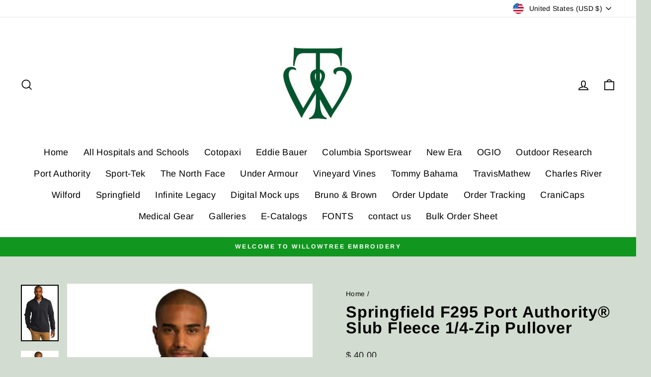

--- FILE ---
content_type: text/html; charset=utf-8
request_url: https://www.wtembroidery.com/products/springfield-f295-port-authority-slub-fleece-1-4-zip-pullover
body_size: 38037
content:
<!doctype html>
<html class="no-js" lang="en" dir="ltr">
<head>
  <meta charset="utf-8">
  <meta http-equiv="X-UA-Compatible" content="IE=edge,chrome=1">
  <meta name="viewport" content="width=device-width,initial-scale=1">
  <meta name="theme-color" content="#111111">
  <link rel="canonical" href="https://www.wtembroidery.com/products/springfield-f295-port-authority-slub-fleece-1-4-zip-pullover">
  <link rel="preconnect" href="https://cdn.shopify.com">
  <link rel="preconnect" href="https://fonts.shopifycdn.com">
  <link rel="dns-prefetch" href="https://productreviews.shopifycdn.com">
  <link rel="dns-prefetch" href="https://ajax.googleapis.com">
  <link rel="dns-prefetch" href="https://maps.googleapis.com">
  <link rel="dns-prefetch" href="https://maps.gstatic.com"><title>Springfield F295 Port Authority® Slub Fleece 1/4-Zip Pullover
&ndash; wtembroidery.com
</title>
<meta name="description" content="With its slub texture, brushed interior and impeccable style, this sophisticated pullover is a worthy addition to any work wardrobe. 9-ounce, 65/35 cotton/poly Rib knit inside cadet collar Twill tape trim at neck Front shoulder seaming with back yoke Reverse coil zipper Rib knit cuffs Open hem"><meta property="og:site_name" content="wtembroidery.com">
  <meta property="og:url" content="https://www.wtembroidery.com/products/springfield-f295-port-authority-slub-fleece-1-4-zip-pullover">
  <meta property="og:title" content="Springfield F295 Port Authority® Slub Fleece 1/4-Zip Pullover">
  <meta property="og:type" content="product">
  <meta property="og:description" content="With its slub texture, brushed interior and impeccable style, this sophisticated pullover is a worthy addition to any work wardrobe. 9-ounce, 65/35 cotton/poly Rib knit inside cadet collar Twill tape trim at neck Front shoulder seaming with back yoke Reverse coil zipper Rib knit cuffs Open hem"><meta property="og:image" content="http://www.wtembroidery.com/cdn/shop/files/5510-Black-1-F295BlackModelFront-337W_a9354cc1-365e-4da7-8dac-ae018fd5da61.jpg?v=1704846330">
    <meta property="og:image:secure_url" content="https://www.wtembroidery.com/cdn/shop/files/5510-Black-1-F295BlackModelFront-337W_a9354cc1-365e-4da7-8dac-ae018fd5da61.jpg?v=1704846330">
    <meta property="og:image:width" content="337">
    <meta property="og:image:height" content="506"><meta name="twitter:site" content="@">
  <meta name="twitter:card" content="summary_large_image">
  <meta name="twitter:title" content="Springfield F295 Port Authority® Slub Fleece 1/4-Zip Pullover">
  <meta name="twitter:description" content="With its slub texture, brushed interior and impeccable style, this sophisticated pullover is a worthy addition to any work wardrobe. 9-ounce, 65/35 cotton/poly Rib knit inside cadet collar Twill tape trim at neck Front shoulder seaming with back yoke Reverse coil zipper Rib knit cuffs Open hem">
<style data-shopify>@font-face {
  font-family: Arimo;
  font-weight: 700;
  font-style: normal;
  font-display: swap;
  src: url("//www.wtembroidery.com/cdn/fonts/arimo/arimo_n7.1d2d0638e6a1228d86beb0e10006e3280ccb2d04.woff2") format("woff2"),
       url("//www.wtembroidery.com/cdn/fonts/arimo/arimo_n7.f4b9139e8eac4a17b38b8707044c20f54c3be479.woff") format("woff");
}

  @font-face {
  font-family: Arimo;
  font-weight: 400;
  font-style: normal;
  font-display: swap;
  src: url("//www.wtembroidery.com/cdn/fonts/arimo/arimo_n4.a7efb558ca22d2002248bbe6f302a98edee38e35.woff2") format("woff2"),
       url("//www.wtembroidery.com/cdn/fonts/arimo/arimo_n4.0da809f7d1d5ede2a73be7094ac00741efdb6387.woff") format("woff");
}


  @font-face {
  font-family: Arimo;
  font-weight: 600;
  font-style: normal;
  font-display: swap;
  src: url("//www.wtembroidery.com/cdn/fonts/arimo/arimo_n6.9c18b0befd86597f319b7d7f925727d04c262b32.woff2") format("woff2"),
       url("//www.wtembroidery.com/cdn/fonts/arimo/arimo_n6.422bf6679b81a8bfb1b25d19299a53688390c2b9.woff") format("woff");
}

  @font-face {
  font-family: Arimo;
  font-weight: 400;
  font-style: italic;
  font-display: swap;
  src: url("//www.wtembroidery.com/cdn/fonts/arimo/arimo_i4.438ddb21a1b98c7230698d70dc1a21df235701b2.woff2") format("woff2"),
       url("//www.wtembroidery.com/cdn/fonts/arimo/arimo_i4.0e1908a0dc1ec32fabb5a03a0c9ee2083f82e3d7.woff") format("woff");
}

  @font-face {
  font-family: Arimo;
  font-weight: 600;
  font-style: italic;
  font-display: swap;
  src: url("//www.wtembroidery.com/cdn/fonts/arimo/arimo_i6.f0bf3dae51f72fa5b2cefdfe865a6fbb7701a14c.woff2") format("woff2"),
       url("//www.wtembroidery.com/cdn/fonts/arimo/arimo_i6.3489f579170784cd222ed21c14f1e8f1a3c0d044.woff") format("woff");
}

</style><link href="//www.wtembroidery.com/cdn/shop/t/119/assets/theme.css?v=117587140553234296701700437118" rel="stylesheet" type="text/css" media="all" />
<style data-shopify>:root {
    --typeHeaderPrimary: Arimo;
    --typeHeaderFallback: sans-serif;
    --typeHeaderSize: 38px;
    --typeHeaderWeight: 700;
    --typeHeaderLineHeight: 1;
    --typeHeaderSpacing: 0.025em;

    --typeBasePrimary:Arimo;
    --typeBaseFallback:sans-serif;
    --typeBaseSize: 16px;
    --typeBaseWeight: 400;
    --typeBaseSpacing: 0.025em;
    --typeBaseLineHeight: 1.6;

    --typeCollectionTitle: 20px;

    --iconWeight: 4px;
    --iconLinecaps: miter;

    
      --buttonRadius: 50px;
    

    --colorGridOverlayOpacity: 0.2;
  }

  .placeholder-content {
    background-image: linear-gradient(100deg, #e5e5e5 40%, #dddddd 63%, #e5e5e5 79%);
  }</style><script>
    document.documentElement.className = document.documentElement.className.replace('no-js', 'js');

    window.theme = window.theme || {};
    theme.routes = {
      home: "/",
      cart: "/cart.js",
      cartPage: "/cart",
      cartAdd: "/cart/add.js",
      cartChange: "/cart/change.js",
      search: "/search"
    };
    theme.strings = {
      soldOut: "Sold Out",
      unavailable: "Unavailable",
      inStockLabel: "In stock, ready to ship",
      stockLabel: "Low stock - [count] items left",
      willNotShipUntil: "Ready to ship [date]",
      willBeInStockAfter: "Back in stock [date]",
      waitingForStock: "Inventory on the way",
      savePrice: "Save [saved_amount]",
      cartEmpty: "Your cart is currently empty.",
      cartTermsConfirmation: "You must agree with the terms and conditions of sales to check out",
      searchCollections: "Collections:",
      searchPages: "Pages:",
      searchArticles: "Articles:"
    };
    theme.settings = {
      dynamicVariantsEnable: true,
      cartType: "page",
      isCustomerTemplate: false,
      moneyFormat: "$ {{amount}}",
      saveType: "dollar",
      productImageSize: "natural",
      productImageCover: false,
      predictiveSearch: true,
      predictiveSearchType: "product,article,page,collection",
      quickView: false,
      themeName: 'Impulse',
      themeVersion: "5.5.3"
    };
  </script>

  <script type='text/javascript' src='https://www.wtembroidery.com/apps/wlm/js/wlm-1.1.js'></script>


 
 









<style type="text/css">.wlm-message-pnf{text-align:center;}#wlm-pwd-form {padding: 30px 0;text-align: center}#wlm-wrapper,.wlm-form-holder {display: inline-block}#wlm-pwd-error {display: none;color: #fb8077;text-align: left}#wlm-pwd-error.wlm-error {border: 1px solid #fb8077}#wlm-pwd-form-button {display: inline-block!important;height: auto!important;padding: 8px 15px!important;background: #777;border-radius: 3px!important;color: #fff!important;text-decoration: none!important;vertical-align: top}.wlm-instantclick-fix,.wlm-item-selector {position: absolute;z-index: -999;display: none;height: 0;width: 0;font-size: 0;line-height: 0}</style>






































        
      <script type='text/javascript'>
      
        wlm.navigateByLocation();
      
      wlm.jq(document).ready(function(){
        wlm.removeLinks();
      });
    </script>
    
    
<script>window.performance && window.performance.mark && window.performance.mark('shopify.content_for_header.start');</script><meta id="shopify-digital-wallet" name="shopify-digital-wallet" content="/10066882/digital_wallets/dialog">
<meta name="shopify-checkout-api-token" content="519425708134fba52294d86355d96282">
<meta id="in-context-paypal-metadata" data-shop-id="10066882" data-venmo-supported="false" data-environment="production" data-locale="en_US" data-paypal-v4="true" data-currency="USD">
<link rel="alternate" type="application/json+oembed" href="https://www.wtembroidery.com/products/springfield-f295-port-authority-slub-fleece-1-4-zip-pullover.oembed">
<script async="async" src="/checkouts/internal/preloads.js?locale=en-US"></script>
<link rel="preconnect" href="https://shop.app" crossorigin="anonymous">
<script async="async" src="https://shop.app/checkouts/internal/preloads.js?locale=en-US&shop_id=10066882" crossorigin="anonymous"></script>
<script id="shopify-features" type="application/json">{"accessToken":"519425708134fba52294d86355d96282","betas":["rich-media-storefront-analytics"],"domain":"www.wtembroidery.com","predictiveSearch":true,"shopId":10066882,"locale":"en"}</script>
<script>var Shopify = Shopify || {};
Shopify.shop = "wtembroidery-com.myshopify.com";
Shopify.locale = "en";
Shopify.currency = {"active":"USD","rate":"1.0"};
Shopify.country = "US";
Shopify.theme = {"name":"Impulse","id":121620168771,"schema_name":"Impulse","schema_version":"5.5.3","theme_store_id":857,"role":"main"};
Shopify.theme.handle = "null";
Shopify.theme.style = {"id":null,"handle":null};
Shopify.cdnHost = "www.wtembroidery.com/cdn";
Shopify.routes = Shopify.routes || {};
Shopify.routes.root = "/";</script>
<script type="module">!function(o){(o.Shopify=o.Shopify||{}).modules=!0}(window);</script>
<script>!function(o){function n(){var o=[];function n(){o.push(Array.prototype.slice.apply(arguments))}return n.q=o,n}var t=o.Shopify=o.Shopify||{};t.loadFeatures=n(),t.autoloadFeatures=n()}(window);</script>
<script>
  window.ShopifyPay = window.ShopifyPay || {};
  window.ShopifyPay.apiHost = "shop.app\/pay";
  window.ShopifyPay.redirectState = null;
</script>
<script id="shop-js-analytics" type="application/json">{"pageType":"product"}</script>
<script defer="defer" async type="module" src="//www.wtembroidery.com/cdn/shopifycloud/shop-js/modules/v2/client.init-shop-cart-sync_C5BV16lS.en.esm.js"></script>
<script defer="defer" async type="module" src="//www.wtembroidery.com/cdn/shopifycloud/shop-js/modules/v2/chunk.common_CygWptCX.esm.js"></script>
<script type="module">
  await import("//www.wtembroidery.com/cdn/shopifycloud/shop-js/modules/v2/client.init-shop-cart-sync_C5BV16lS.en.esm.js");
await import("//www.wtembroidery.com/cdn/shopifycloud/shop-js/modules/v2/chunk.common_CygWptCX.esm.js");

  window.Shopify.SignInWithShop?.initShopCartSync?.({"fedCMEnabled":true,"windoidEnabled":true});

</script>
<script defer="defer" async type="module" src="//www.wtembroidery.com/cdn/shopifycloud/shop-js/modules/v2/client.payment-terms_CZxnsJam.en.esm.js"></script>
<script defer="defer" async type="module" src="//www.wtembroidery.com/cdn/shopifycloud/shop-js/modules/v2/chunk.common_CygWptCX.esm.js"></script>
<script defer="defer" async type="module" src="//www.wtembroidery.com/cdn/shopifycloud/shop-js/modules/v2/chunk.modal_D71HUcav.esm.js"></script>
<script type="module">
  await import("//www.wtembroidery.com/cdn/shopifycloud/shop-js/modules/v2/client.payment-terms_CZxnsJam.en.esm.js");
await import("//www.wtembroidery.com/cdn/shopifycloud/shop-js/modules/v2/chunk.common_CygWptCX.esm.js");
await import("//www.wtembroidery.com/cdn/shopifycloud/shop-js/modules/v2/chunk.modal_D71HUcav.esm.js");

  
</script>
<script>
  window.Shopify = window.Shopify || {};
  if (!window.Shopify.featureAssets) window.Shopify.featureAssets = {};
  window.Shopify.featureAssets['shop-js'] = {"shop-cart-sync":["modules/v2/client.shop-cart-sync_ZFArdW7E.en.esm.js","modules/v2/chunk.common_CygWptCX.esm.js"],"init-fed-cm":["modules/v2/client.init-fed-cm_CmiC4vf6.en.esm.js","modules/v2/chunk.common_CygWptCX.esm.js"],"shop-button":["modules/v2/client.shop-button_tlx5R9nI.en.esm.js","modules/v2/chunk.common_CygWptCX.esm.js"],"shop-cash-offers":["modules/v2/client.shop-cash-offers_DOA2yAJr.en.esm.js","modules/v2/chunk.common_CygWptCX.esm.js","modules/v2/chunk.modal_D71HUcav.esm.js"],"init-windoid":["modules/v2/client.init-windoid_sURxWdc1.en.esm.js","modules/v2/chunk.common_CygWptCX.esm.js"],"shop-toast-manager":["modules/v2/client.shop-toast-manager_ClPi3nE9.en.esm.js","modules/v2/chunk.common_CygWptCX.esm.js"],"init-shop-email-lookup-coordinator":["modules/v2/client.init-shop-email-lookup-coordinator_B8hsDcYM.en.esm.js","modules/v2/chunk.common_CygWptCX.esm.js"],"init-shop-cart-sync":["modules/v2/client.init-shop-cart-sync_C5BV16lS.en.esm.js","modules/v2/chunk.common_CygWptCX.esm.js"],"avatar":["modules/v2/client.avatar_BTnouDA3.en.esm.js"],"pay-button":["modules/v2/client.pay-button_FdsNuTd3.en.esm.js","modules/v2/chunk.common_CygWptCX.esm.js"],"init-customer-accounts":["modules/v2/client.init-customer-accounts_DxDtT_ad.en.esm.js","modules/v2/client.shop-login-button_C5VAVYt1.en.esm.js","modules/v2/chunk.common_CygWptCX.esm.js","modules/v2/chunk.modal_D71HUcav.esm.js"],"init-shop-for-new-customer-accounts":["modules/v2/client.init-shop-for-new-customer-accounts_ChsxoAhi.en.esm.js","modules/v2/client.shop-login-button_C5VAVYt1.en.esm.js","modules/v2/chunk.common_CygWptCX.esm.js","modules/v2/chunk.modal_D71HUcav.esm.js"],"shop-login-button":["modules/v2/client.shop-login-button_C5VAVYt1.en.esm.js","modules/v2/chunk.common_CygWptCX.esm.js","modules/v2/chunk.modal_D71HUcav.esm.js"],"init-customer-accounts-sign-up":["modules/v2/client.init-customer-accounts-sign-up_CPSyQ0Tj.en.esm.js","modules/v2/client.shop-login-button_C5VAVYt1.en.esm.js","modules/v2/chunk.common_CygWptCX.esm.js","modules/v2/chunk.modal_D71HUcav.esm.js"],"shop-follow-button":["modules/v2/client.shop-follow-button_Cva4Ekp9.en.esm.js","modules/v2/chunk.common_CygWptCX.esm.js","modules/v2/chunk.modal_D71HUcav.esm.js"],"checkout-modal":["modules/v2/client.checkout-modal_BPM8l0SH.en.esm.js","modules/v2/chunk.common_CygWptCX.esm.js","modules/v2/chunk.modal_D71HUcav.esm.js"],"lead-capture":["modules/v2/client.lead-capture_Bi8yE_yS.en.esm.js","modules/v2/chunk.common_CygWptCX.esm.js","modules/v2/chunk.modal_D71HUcav.esm.js"],"shop-login":["modules/v2/client.shop-login_D6lNrXab.en.esm.js","modules/v2/chunk.common_CygWptCX.esm.js","modules/v2/chunk.modal_D71HUcav.esm.js"],"payment-terms":["modules/v2/client.payment-terms_CZxnsJam.en.esm.js","modules/v2/chunk.common_CygWptCX.esm.js","modules/v2/chunk.modal_D71HUcav.esm.js"]};
</script>
<script>(function() {
  var isLoaded = false;
  function asyncLoad() {
    if (isLoaded) return;
    isLoaded = true;
    var urls = ["https:\/\/shopifycdn.aaawebstore.com\/formbuilder\/appfiles\/aaa_form_builder_script_minify_v1.js?shop=wtembroidery-com.myshopify.com","https:\/\/aivalabs.com\/cta\/?identity=erVyxcz7udIgnetsUEcxROW03.d4Bzu.MeiCepOzEkYFXBiKpEP66\u0026shop=wtembroidery-com.myshopify.com","\/\/cool-image-magnifier.product-image-zoom.com\/js\/core\/main.min.js?timestamp=1652342732\u0026shop=wtembroidery-com.myshopify.com","https:\/\/customer-first-focus.b-cdn.net\/cffOrderifyLoader_min.js?shop=wtembroidery-com.myshopify.com","https:\/\/cdn.roseperl.com\/storelocator-prod\/setting\/wtembroidery-com-1750223109.js?shop=wtembroidery-com.myshopify.com","https:\/\/cdn.roseperl.com\/storelocator-prod\/wtb\/wtembroidery-com-1750223109.js?shop=wtembroidery-com.myshopify.com","https:\/\/cdn.roseperl.com\/storelocator-prod\/stockist-form\/wtembroidery-com-1750223110.js?shop=wtembroidery-com.myshopify.com","https:\/\/productoptions.w3apps.co\/js\/options.js?shop=wtembroidery-com.myshopify.com","https:\/\/cdn.roseperl.com\/storelocator-prod\/assets\/js\/afthpage.js?shop=wtembroidery-com.myshopify.com"];
    for (var i = 0; i < urls.length; i++) {
      var s = document.createElement('script');
      s.type = 'text/javascript';
      s.async = true;
      s.src = urls[i];
      var x = document.getElementsByTagName('script')[0];
      x.parentNode.insertBefore(s, x);
    }
  };
  if(window.attachEvent) {
    window.attachEvent('onload', asyncLoad);
  } else {
    window.addEventListener('load', asyncLoad, false);
  }
})();</script>
<script id="__st">var __st={"a":10066882,"offset":-18000,"reqid":"8c4faf98-1962-476c-a19b-7c5ec87c8c48-1768718385","pageurl":"www.wtembroidery.com\/products\/springfield-f295-port-authority-slub-fleece-1-4-zip-pullover","u":"b4f26b3931aa","p":"product","rtyp":"product","rid":6953620439107};</script>
<script>window.ShopifyPaypalV4VisibilityTracking = true;</script>
<script id="captcha-bootstrap">!function(){'use strict';const t='contact',e='account',n='new_comment',o=[[t,t],['blogs',n],['comments',n],[t,'customer']],c=[[e,'customer_login'],[e,'guest_login'],[e,'recover_customer_password'],[e,'create_customer']],r=t=>t.map((([t,e])=>`form[action*='/${t}']:not([data-nocaptcha='true']) input[name='form_type'][value='${e}']`)).join(','),a=t=>()=>t?[...document.querySelectorAll(t)].map((t=>t.form)):[];function s(){const t=[...o],e=r(t);return a(e)}const i='password',u='form_key',d=['recaptcha-v3-token','g-recaptcha-response','h-captcha-response',i],f=()=>{try{return window.sessionStorage}catch{return}},m='__shopify_v',_=t=>t.elements[u];function p(t,e,n=!1){try{const o=window.sessionStorage,c=JSON.parse(o.getItem(e)),{data:r}=function(t){const{data:e,action:n}=t;return t[m]||n?{data:e,action:n}:{data:t,action:n}}(c);for(const[e,n]of Object.entries(r))t.elements[e]&&(t.elements[e].value=n);n&&o.removeItem(e)}catch(o){console.error('form repopulation failed',{error:o})}}const l='form_type',E='cptcha';function T(t){t.dataset[E]=!0}const w=window,h=w.document,L='Shopify',v='ce_forms',y='captcha';let A=!1;((t,e)=>{const n=(g='f06e6c50-85a8-45c8-87d0-21a2b65856fe',I='https://cdn.shopify.com/shopifycloud/storefront-forms-hcaptcha/ce_storefront_forms_captcha_hcaptcha.v1.5.2.iife.js',D={infoText:'Protected by hCaptcha',privacyText:'Privacy',termsText:'Terms'},(t,e,n)=>{const o=w[L][v],c=o.bindForm;if(c)return c(t,g,e,D).then(n);var r;o.q.push([[t,g,e,D],n]),r=I,A||(h.body.append(Object.assign(h.createElement('script'),{id:'captcha-provider',async:!0,src:r})),A=!0)});var g,I,D;w[L]=w[L]||{},w[L][v]=w[L][v]||{},w[L][v].q=[],w[L][y]=w[L][y]||{},w[L][y].protect=function(t,e){n(t,void 0,e),T(t)},Object.freeze(w[L][y]),function(t,e,n,w,h,L){const[v,y,A,g]=function(t,e,n){const i=e?o:[],u=t?c:[],d=[...i,...u],f=r(d),m=r(i),_=r(d.filter((([t,e])=>n.includes(e))));return[a(f),a(m),a(_),s()]}(w,h,L),I=t=>{const e=t.target;return e instanceof HTMLFormElement?e:e&&e.form},D=t=>v().includes(t);t.addEventListener('submit',(t=>{const e=I(t);if(!e)return;const n=D(e)&&!e.dataset.hcaptchaBound&&!e.dataset.recaptchaBound,o=_(e),c=g().includes(e)&&(!o||!o.value);(n||c)&&t.preventDefault(),c&&!n&&(function(t){try{if(!f())return;!function(t){const e=f();if(!e)return;const n=_(t);if(!n)return;const o=n.value;o&&e.removeItem(o)}(t);const e=Array.from(Array(32),(()=>Math.random().toString(36)[2])).join('');!function(t,e){_(t)||t.append(Object.assign(document.createElement('input'),{type:'hidden',name:u})),t.elements[u].value=e}(t,e),function(t,e){const n=f();if(!n)return;const o=[...t.querySelectorAll(`input[type='${i}']`)].map((({name:t})=>t)),c=[...d,...o],r={};for(const[a,s]of new FormData(t).entries())c.includes(a)||(r[a]=s);n.setItem(e,JSON.stringify({[m]:1,action:t.action,data:r}))}(t,e)}catch(e){console.error('failed to persist form',e)}}(e),e.submit())}));const S=(t,e)=>{t&&!t.dataset[E]&&(n(t,e.some((e=>e===t))),T(t))};for(const o of['focusin','change'])t.addEventListener(o,(t=>{const e=I(t);D(e)&&S(e,y())}));const B=e.get('form_key'),M=e.get(l),P=B&&M;t.addEventListener('DOMContentLoaded',(()=>{const t=y();if(P)for(const e of t)e.elements[l].value===M&&p(e,B);[...new Set([...A(),...v().filter((t=>'true'===t.dataset.shopifyCaptcha))])].forEach((e=>S(e,t)))}))}(h,new URLSearchParams(w.location.search),n,t,e,['guest_login'])})(!0,!0)}();</script>
<script integrity="sha256-4kQ18oKyAcykRKYeNunJcIwy7WH5gtpwJnB7kiuLZ1E=" data-source-attribution="shopify.loadfeatures" defer="defer" src="//www.wtembroidery.com/cdn/shopifycloud/storefront/assets/storefront/load_feature-a0a9edcb.js" crossorigin="anonymous"></script>
<script crossorigin="anonymous" defer="defer" src="//www.wtembroidery.com/cdn/shopifycloud/storefront/assets/shopify_pay/storefront-65b4c6d7.js?v=20250812"></script>
<script data-source-attribution="shopify.dynamic_checkout.dynamic.init">var Shopify=Shopify||{};Shopify.PaymentButton=Shopify.PaymentButton||{isStorefrontPortableWallets:!0,init:function(){window.Shopify.PaymentButton.init=function(){};var t=document.createElement("script");t.src="https://www.wtembroidery.com/cdn/shopifycloud/portable-wallets/latest/portable-wallets.en.js",t.type="module",document.head.appendChild(t)}};
</script>
<script data-source-attribution="shopify.dynamic_checkout.buyer_consent">
  function portableWalletsHideBuyerConsent(e){var t=document.getElementById("shopify-buyer-consent"),n=document.getElementById("shopify-subscription-policy-button");t&&n&&(t.classList.add("hidden"),t.setAttribute("aria-hidden","true"),n.removeEventListener("click",e))}function portableWalletsShowBuyerConsent(e){var t=document.getElementById("shopify-buyer-consent"),n=document.getElementById("shopify-subscription-policy-button");t&&n&&(t.classList.remove("hidden"),t.removeAttribute("aria-hidden"),n.addEventListener("click",e))}window.Shopify?.PaymentButton&&(window.Shopify.PaymentButton.hideBuyerConsent=portableWalletsHideBuyerConsent,window.Shopify.PaymentButton.showBuyerConsent=portableWalletsShowBuyerConsent);
</script>
<script data-source-attribution="shopify.dynamic_checkout.cart.bootstrap">document.addEventListener("DOMContentLoaded",(function(){function t(){return document.querySelector("shopify-accelerated-checkout-cart, shopify-accelerated-checkout")}if(t())Shopify.PaymentButton.init();else{new MutationObserver((function(e,n){t()&&(Shopify.PaymentButton.init(),n.disconnect())})).observe(document.body,{childList:!0,subtree:!0})}}));
</script>
<script id='scb4127' type='text/javascript' async='' src='https://www.wtembroidery.com/cdn/shopifycloud/privacy-banner/storefront-banner.js'></script><link id="shopify-accelerated-checkout-styles" rel="stylesheet" media="screen" href="https://www.wtembroidery.com/cdn/shopifycloud/portable-wallets/latest/accelerated-checkout-backwards-compat.css" crossorigin="anonymous">
<style id="shopify-accelerated-checkout-cart">
        #shopify-buyer-consent {
  margin-top: 1em;
  display: inline-block;
  width: 100%;
}

#shopify-buyer-consent.hidden {
  display: none;
}

#shopify-subscription-policy-button {
  background: none;
  border: none;
  padding: 0;
  text-decoration: underline;
  font-size: inherit;
  cursor: pointer;
}

#shopify-subscription-policy-button::before {
  box-shadow: none;
}

      </style>

<script>window.performance && window.performance.mark && window.performance.mark('shopify.content_for_header.end');</script>

  <script src="//www.wtembroidery.com/cdn/shop/t/119/assets/vendor-scripts-v11.js" defer="defer"></script><link rel="stylesheet" href="//www.wtembroidery.com/cdn/shop/t/119/assets/country-flags.css"><script src="//www.wtembroidery.com/cdn/shop/t/119/assets/theme.js?v=135810884792292150381650019751" defer="defer"></script>
  <style  data-hulkapps-lineitem rel='text/css'>.options-hidden{display:none!important} .product-options-checkbox, .product-options-radiobutton{min-height:auto !important}</style>
  <script  data-hulkapps-lineitem type='text/javascript' src="//www.wtembroidery.com/cdn/shopifycloud/storefront/assets/themes_support/api.jquery-7ab1a3a4.js" defer='defer'></script>























<link href="//www.wtembroidery.com/cdn/shop/t/119/assets/w3-customizer-styles.css?v=157380086666928862211650019833" rel="stylesheet" type="text/css" media="all" />




<script src="//www.wtembroidery.com/cdn/shop/t/119/assets/w3-customizer-scripts.js?v=158572317654005488221650019834" type="text/javascript"></script>



<!-- GS-Inventory Start. Do not change -->
  
  <script class="gsinvProdScript">
    gsInventoryDefaultV = "40845959036995";
    cntImages = 0;
    gsInventoryQty = {};
    gsIncoming = {};    
    gsIncomingDate = {};
    gsInventoryContinue = {};
    gssiproductUrl = "springfield-f295-port-authority-slub-fleece-1-4-zip-pullover";
     gsInventoryQty[40845959036995] =  502  ; gsIncomingDate[40845959036995] = ''; gsInventoryContinue[40845959036995] = 'continue'; gsIncoming[40845959036995] =  false  ; cntImages++;  gsInventoryQty[40845959069763] =  502  ; gsIncomingDate[40845959069763] = ''; gsInventoryContinue[40845959069763] = 'continue'; gsIncoming[40845959069763] =  false  ; cntImages++;  gsInventoryQty[40845959102531] =  510  ; gsIncomingDate[40845959102531] = ''; gsInventoryContinue[40845959102531] = 'continue'; gsIncoming[40845959102531] =  false  ; cntImages++;  gsInventoryQty[40845959135299] =  -2  ; gsIncomingDate[40845959135299] = ''; gsInventoryContinue[40845959135299] = 'continue'; gsIncoming[40845959135299] =  false  ; cntImages++;  gsInventoryQty[40845959168067] =  510  ; gsIncomingDate[40845959168067] = ''; gsInventoryContinue[40845959168067] = 'continue'; gsIncoming[40845959168067] =  false  ; cntImages++;  gsInventoryQty[40845959200835] =  510  ; gsIncomingDate[40845959200835] = ''; gsInventoryContinue[40845959200835] = 'continue'; gsIncoming[40845959200835] =  false  ; cntImages++;  gsInventoryQty[40845959233603] =  509  ; gsIncomingDate[40845959233603] = ''; gsInventoryContinue[40845959233603] = 'continue'; gsIncoming[40845959233603] =  false  ; cntImages++;  gsInventoryQty[40845959266371] =  510  ; gsIncomingDate[40845959266371] = ''; gsInventoryContinue[40845959266371] = 'continue'; gsIncoming[40845959266371] =  false  ; cntImages++;  gsInventoryQty[40845959299139] =  509  ; gsIncomingDate[40845959299139] = ''; gsInventoryContinue[40845959299139] = 'continue'; gsIncoming[40845959299139] =  false  ; cntImages++;  gsInventoryQty[40845959331907] =  509  ; gsIncomingDate[40845959331907] = ''; gsInventoryContinue[40845959331907] = 'continue'; gsIncoming[40845959331907] =  false  ; cntImages++;  gsInventoryQty[40845959364675] =  509  ; gsIncomingDate[40845959364675] = ''; gsInventoryContinue[40845959364675] = 'continue'; gsIncoming[40845959364675] =  false  ; cntImages++;  gsInventoryQty[40845959397443] =  510  ; gsIncomingDate[40845959397443] = ''; gsInventoryContinue[40845959397443] = 'continue'; gsIncoming[40845959397443] =  false  ; cntImages++;  gsInventoryQty[40845959430211] =  510  ; gsIncomingDate[40845959430211] = ''; gsInventoryContinue[40845959430211] = 'continue'; gsIncoming[40845959430211] =  false  ; cntImages++;  gsInventoryQty[40845959462979] =  510  ; gsIncomingDate[40845959462979] = ''; gsInventoryContinue[40845959462979] = 'continue'; gsIncoming[40845959462979] =  false  ; cntImages++;  gsInventoryQty[40845959495747] =  510  ; gsIncomingDate[40845959495747] = ''; gsInventoryContinue[40845959495747] = 'continue'; gsIncoming[40845959495747] =  false  ; cntImages++;  gsInventoryQty[40845959528515] =  509  ; gsIncomingDate[40845959528515] = ''; gsInventoryContinue[40845959528515] = 'continue'; gsIncoming[40845959528515] =  false  ; cntImages++;  gsInventoryQty[40845959561283] =  510  ; gsIncomingDate[40845959561283] = ''; gsInventoryContinue[40845959561283] = 'continue'; gsIncoming[40845959561283] =  false  ; cntImages++;  gsInventoryQty[40845959594051] =  510  ; gsIncomingDate[40845959594051] = ''; gsInventoryContinue[40845959594051] = 'continue'; gsIncoming[40845959594051] =  false  ; cntImages++;  gsInventoryQty[40845959626819] =  509  ; gsIncomingDate[40845959626819] = ''; gsInventoryContinue[40845959626819] = 'continue'; gsIncoming[40845959626819] =  false  ; cntImages++;  gsInventoryQty[40845959659587] =  503  ; gsIncomingDate[40845959659587] = ''; gsInventoryContinue[40845959659587] = 'continue'; gsIncoming[40845959659587] =  false  ; cntImages++;  gsInventoryQty[40845959692355] =  503  ; gsIncomingDate[40845959692355] = ''; gsInventoryContinue[40845959692355] = 'continue'; gsIncoming[40845959692355] =  false  ; cntImages++;  gsInventoryQty[40845959725123] =  502  ; gsIncomingDate[40845959725123] = ''; gsInventoryContinue[40845959725123] = 'continue'; gsIncoming[40845959725123] =  false  ; cntImages++;  gsInventoryQty[40845959757891] =  502  ; gsIncomingDate[40845959757891] = ''; gsInventoryContinue[40845959757891] = 'continue'; gsIncoming[40845959757891] =  false  ; cntImages++;  gsInventoryQty[40845959790659] =  503  ; gsIncomingDate[40845959790659] = ''; gsInventoryContinue[40845959790659] = 'continue'; gsIncoming[40845959790659] =  false  ; cntImages++;     
  </script>

<script class="gsinvdata">
                             
  </script>

<script async type="text/javascript" src="https://gravity-apps.com/showinventory/js/shopify/gsinventory9086.js?v=c473625ce9a5e5c77f3d8af5a954bd95"></script>
<!-- GS-Inventory End. Do not change  --><script>window.is_hulkpo_installed=true</script><!-- BEGIN app block: shopify://apps/size-charts-jotly/blocks/embed/97eaca86-aad8-492c-9d4d-0dfdc4899889 -->











  
  




  
    
    
  












  
  



<!-- BEGIN app snippet: init -->










<script>
  if(!window.Jotly){
    window.Jotly = {
      setting: {"modalType":"overlay","showOn":"both","targetPlacement":"block","targetButtonText":"Size Chart","enableGa":false,"enableFb":false,"onOpen":"","onClose":"","fixedButtonPositionDesktop":"right-center","fixedButtonPositionMobile":"right-center","targetButtonBackgroundColor":"#000000","targetButtonTextColor":"#ffffff","targetButtonHeight":"32px","inlineTargetButtonTextColor":"#000000","floatingButtonSize":"small","floatingButtonPadding":"0 8px","buttonIcon":"\n\u003csvg version=\"1.0\" xmlns=\"http:\/\/www.w3.org\/2000\/svg\"\n width=\"20px\" height=\"20px\" viewBox=\"0 0 512.000000 512.000000\"\n preserveAspectRatio=\"xMidYMid meet\"\u003e\n\n\u003cg transform=\"translate(0.000000,512.000000) scale(0.100000,-0.100000)\"\nfill=\"#000000\" stroke=\"none\"\u003e\n\u003cpath d=\"M1505 4453 c-385 -48 -673 -146 -935 -321 -287 -190 -471 -427 -548\n-704 -15 -58 -17 -134 -17 -883 l0 -820 29 -85 c82 -244 252 -465 486 -633\n192 -136 474 -256 735 -310 251 -53 223 -52 2073 -52 l1724 0 29 33 29 32 0\n669 c0 658 0 669 -20 694 -12 15 -38 31 -58 37 -24 6 -305 10 -789 10 l-753 0\n0 569 c0 461 -3 585 -15 657 -95 558 -681 1004 -1445 1100 -103 13 -443 18\n-525 7z m400 -203 c286 -23 511 -83 740 -196 488 -241 729 -663 615 -1072 -73\n-261 -298 -507 -607 -661 -281 -140 -559 -202 -908 -202 -324 0 -605 60 -872\n186 -715 338 -884 1022 -372 1509 254 242 642 401 1059 435 149 12 209 12 345\n1z m-1544 -1835 c258 -247 598 -404 1039 -482 86 -15 263 -17 1803 -20 l1707\n-4 0 -529 0 -530 -105 0 -105 0 0 279 0 279 -29 31 c-40 43 -100 44 -142 2\nl-29 -29 0 -281 0 -281 -210 0 -210 0 0 161 0 161 -29 29 c-22 21 -39 29 -66\n29 -89 0 -105 -34 -105 -230 l0 -150 -205 0 -205 0 0 134 c0 160 -5 188 -38\n221 -48 48 -139 27 -161 -37 -6 -17 -11 -96 -11 -174 l0 -144 -205 0 -205 0 0\n264 c0 146 -4 276 -9 289 -27 71 -106 89 -163 38 l-33 -29 -3 -281 -3 -281\n-195 0 -194 0 0 144 c0 78 -5 157 -11 174 -22 64 -113 85 -161 37 -33 -33 -38\n-61 -38 -221 l0 -134 -205 0 -205 0 0 150 c0 159 -9 198 -49 220 -32 16 -86\n12 -114 -10 -36 -29 -47 -76 -47 -212 0 -136 9 -128 -112 -103 -341 71 -647\n229 -843 437 -109 114 -178 228 -226 373 -23 68 -24 82 -27 474 l-3 404 39\n-49 c22 -27 73 -81 113 -119z m2929 -65 l0 -230 -292 0 -293 0 83 45 c145 78\n233 145 367 281 72 73 131 133 133 133 1 1 2 -102 2 -229z\"\/\u003e\n\u003cpath d=\"M1643 3759 c-265 -25 -497 -159 -606 -349 -81 -142 -75 -331 14 -472\n54 -84 167 -181 271 -232 150 -74 223 -90 423 -90 144 0 182 4 250 22 163 45\n323 141 406 245 334 416 -118 938 -758 876z m297 -224 c148 -36 297 -139 345\n-240 28 -58 27 -166 -3 -222 -53 -102 -188 -194 -339 -234 -101 -27 -277 -29\n-378 -5 -160 38 -304 137 -357 245 -30 60 -30 148 -1 212 26 57 105 137 174\n176 62 35 161 70 234 83 68 12 246 4 325 -15z\"\/\u003e\n\u003c\/g\u003e\n\u003c\/svg\u003e\n","customLiquid":"","pixelEnabled":false,"buttonBorderRadius":"0px","buttonBackgroundColor":"#FFFFFF00","buttonWidth":"auto","buttonHeight":"auto","buttonBorderWidth":"0px","buttonBorderColor":"#00000000","buttonFontSize":"16px","buttonFontWeight":"400","buttonTextAlign":"center","removeUnderline":false,"modalBackgroundColor":"#ffffff","modalBorderRadius":"none","modalFontColor":"#333333","hideModalTitle":false,"modalTitleSource":"product-title","modalTitleCustom":"","tableBorderColor":"#efefef","tableHeaderBackgroundColor":"#f7f7f7","tableHeaderFontColor":"#333333","unitSwitcherBackgroundColor":"#f8f9fa","unitSwitcherFontColor":"#333333","unitSwitcherActiveBackgroundColor":"#333333","unitSwitcherActiveFontColor":"#ffffff","unitSwitcherBorderColor":"#e0e0e0","popupPositionInMobile":"bottom","enableTableHover":false,"tableHoverBackgroundColor":"#f6f6f6","tableHoverFontColor":"#333333","locationBasedUnitSwitcher":false,"modalFontSizeDesktop":"16px","modalFontSizeMobile":"14px","tableFontSizeDesktop":"14px","tableFontSizeMobile":"11px","modalMaxWidthInDesktop":"900px","showDisplayTextOnButton":false,"redundantChartSelectionMode":"priority"},
      buttonPlacement: 'block',
      functions:{},
      shopDomain: 'wtembroidery-com.myshopify.com',
      pageTitle: "Springfield F295 Port Authority® Slub Fleece 1\/4-Zip Pullover",
      pageId: "6953620439107",
      pageType: 'product',
      pageHandle: "springfield-f295-port-authority-slub-fleece-1-4-zip-pullover",
      productId: 6953620439107,
      charts: [],
      relatedProductsCharts: {},
      templateName: 'default',
      linkedCharts: {}
    }
    window.Jotly.functions.getCurrentLocale = function () {
      if (window.Jotly.functions.getCurrentLocalCustom) {
        return window.Jotly.functions.getCurrentLocalCustom();
      }
      return document.documentElement.lang;
    };
    window.Jotly.functions.getBtnText = function () {
      const {buttonTextTranslation, targetButtonText} = window.Jotly.setting;
      const currentLocale = window.Jotly.functions.getCurrentLocale();
      try{
        if(window.Jotly.setting.showDisplayTextOnButton) {
          const chart = window.Jotly.charts[0];
          if(chart.translations && chart.translations[currentLocale] ){
            return chart.translations[currentLocale].buttonDisplayText || chart.translations[currentLocale].name;
          }
          return chart.buttonDisplayText || chart.name;
        }
        if(buttonTextTranslation && buttonTextTranslation[currentLocale]){
          return buttonTextTranslation[currentLocale];
        }
        return targetButtonText;
      } catch(error){
        return targetButtonText;
      }
    }
    localStorage.setItem("jotly_data", JSON.stringify(window.Jotly));
  }

</script>


  


<script>
    // this script will loop over setting and set the css variables
    (function(){
      const settings = window.Jotly.setting;
      const excludedKeys = ['buttonIcon', 'customLiquid', "modalType", "pixelEnabled", "onClose", 'onOpen', 'fixedButtonPositionDesktop', 'fixedButtonPositionMobile', "targetButtonText", "enableGa", "enableFb","fixedButtonPositionMobile","targetPlacement", "fontSize","showOn"];
      Object.entries(settings).forEach(([key, value]) => {
        if(excludedKeys.includes(key)) {
          return;
        }
        if(key == "modalBorderRadius") {
          if(value=='none'){
            value = '0px';
          }else if(value=='small'){
            value = '10px';
          }else if(value=='medium'){
            value = '20px';
          }else if(value=='large'){
            value = '30px';
          }
        }
        if(key==='modalMaxWidthInDesktop' && parseInt(value) < 770){
          document.documentElement.style.setProperty(`--jotly-modalMinWidthInDesktop`, value);
        }
      document.documentElement.style.setProperty(`--jotly-${key}`, value);
    });
  })();
  (function(){
    // observer html for lang update
      const jotlyObserver = new MutationObserver((mutations) => {
        const lang = document.documentElement.lang;
        updateJotlyButtons(lang);
      });
      function updateJotlyButtons(lang){
        const jotlyButtons = document.querySelectorAll("[data-jsc-update-text='true']");
        if(jotlyButtons.length > 0){
          jotlyButtons.forEach(button => {
            button.innerText = window.Jotly.functions.getBtnText();
            if(window.Jotly.setting.buttonIcon){
              const icon = document.createElement('span');
              icon.innerHTML = window.Jotly.setting.buttonIcon;
              icon.classList.add('jsc-button-icon');
              button.prepend(icon);
            }
          });
        }
      }
      jotlyObserver.observe(document.documentElement, { childList: false, subtree: false, attributeFilter: ['lang'],  });
  })();
</script>


<script>
  window.Jotly.analyticsDisabled = false;
</script>

  <script
    src="https://cdn.shopify.com/extensions/019b9698-0d69-7784-ad83-255a334ce837/size-chart-232/assets/jsc-analytics.bundle.js"
    defer
    type="module"></script>
<!-- END app snippet -->

<!-- BEGIN app snippet: setup-jotly-button-style -->


  <style>
    #jsc-trigger-button {
      color: var(--jotly-inlineTargetButtonTextColor, #000000) !important;
      cursor: pointer !important;
      margin: 0 0 10px !important;
      padding: 0 !important;
      width: var(--jotly-buttonWidth, auto) !important;
      height: var(--jotly-buttonHeight, auto) !important;
      display: flex !important;
      justify-content: var(--jotly-buttonTextAlign, center) !important;
      align-items: center;
      text-decoration: underline !important;
      background-color: var(--jotly-buttonBackgroundColor, transparent) !important;
      font-size: var(--jotly-buttonFontSize, 16px) !important;
      gap: var(--jotly-buttonGap, 8px) !important;
      font-family: inherit;
      text-underline-offset: 4px;
      font-weight: var(--jotly-buttonFontWeight, 400) !important;
      border-radius: var(--jotly-buttonBorderRadius, 0) !important;
      border: var(--jotly-buttonBorderWidth, 0) solid var(--jotly-buttonBorderColor, #00000000) !important;
      font-weight: var(--jotly-buttonFontWeight, 400);
      line-height: normal !important;
    }
    #jsc-trigger-button span.jsc-button-icon {
      height: 20px;
    }

    #jsc-trigger-button span:empty {
      display: none;
    }

    
    
  </style>
<!-- END app snippet -->


  


<!-- END app block --><link href="https://monorail-edge.shopifysvc.com" rel="dns-prefetch">
<script>(function(){if ("sendBeacon" in navigator && "performance" in window) {try {var session_token_from_headers = performance.getEntriesByType('navigation')[0].serverTiming.find(x => x.name == '_s').description;} catch {var session_token_from_headers = undefined;}var session_cookie_matches = document.cookie.match(/_shopify_s=([^;]*)/);var session_token_from_cookie = session_cookie_matches && session_cookie_matches.length === 2 ? session_cookie_matches[1] : "";var session_token = session_token_from_headers || session_token_from_cookie || "";function handle_abandonment_event(e) {var entries = performance.getEntries().filter(function(entry) {return /monorail-edge.shopifysvc.com/.test(entry.name);});if (!window.abandonment_tracked && entries.length === 0) {window.abandonment_tracked = true;var currentMs = Date.now();var navigation_start = performance.timing.navigationStart;var payload = {shop_id: 10066882,url: window.location.href,navigation_start,duration: currentMs - navigation_start,session_token,page_type: "product"};window.navigator.sendBeacon("https://monorail-edge.shopifysvc.com/v1/produce", JSON.stringify({schema_id: "online_store_buyer_site_abandonment/1.1",payload: payload,metadata: {event_created_at_ms: currentMs,event_sent_at_ms: currentMs}}));}}window.addEventListener('pagehide', handle_abandonment_event);}}());</script>
<script id="web-pixels-manager-setup">(function e(e,d,r,n,o){if(void 0===o&&(o={}),!Boolean(null===(a=null===(i=window.Shopify)||void 0===i?void 0:i.analytics)||void 0===a?void 0:a.replayQueue)){var i,a;window.Shopify=window.Shopify||{};var t=window.Shopify;t.analytics=t.analytics||{};var s=t.analytics;s.replayQueue=[],s.publish=function(e,d,r){return s.replayQueue.push([e,d,r]),!0};try{self.performance.mark("wpm:start")}catch(e){}var l=function(){var e={modern:/Edge?\/(1{2}[4-9]|1[2-9]\d|[2-9]\d{2}|\d{4,})\.\d+(\.\d+|)|Firefox\/(1{2}[4-9]|1[2-9]\d|[2-9]\d{2}|\d{4,})\.\d+(\.\d+|)|Chrom(ium|e)\/(9{2}|\d{3,})\.\d+(\.\d+|)|(Maci|X1{2}).+ Version\/(15\.\d+|(1[6-9]|[2-9]\d|\d{3,})\.\d+)([,.]\d+|)( \(\w+\)|)( Mobile\/\w+|) Safari\/|Chrome.+OPR\/(9{2}|\d{3,})\.\d+\.\d+|(CPU[ +]OS|iPhone[ +]OS|CPU[ +]iPhone|CPU IPhone OS|CPU iPad OS)[ +]+(15[._]\d+|(1[6-9]|[2-9]\d|\d{3,})[._]\d+)([._]\d+|)|Android:?[ /-](13[3-9]|1[4-9]\d|[2-9]\d{2}|\d{4,})(\.\d+|)(\.\d+|)|Android.+Firefox\/(13[5-9]|1[4-9]\d|[2-9]\d{2}|\d{4,})\.\d+(\.\d+|)|Android.+Chrom(ium|e)\/(13[3-9]|1[4-9]\d|[2-9]\d{2}|\d{4,})\.\d+(\.\d+|)|SamsungBrowser\/([2-9]\d|\d{3,})\.\d+/,legacy:/Edge?\/(1[6-9]|[2-9]\d|\d{3,})\.\d+(\.\d+|)|Firefox\/(5[4-9]|[6-9]\d|\d{3,})\.\d+(\.\d+|)|Chrom(ium|e)\/(5[1-9]|[6-9]\d|\d{3,})\.\d+(\.\d+|)([\d.]+$|.*Safari\/(?![\d.]+ Edge\/[\d.]+$))|(Maci|X1{2}).+ Version\/(10\.\d+|(1[1-9]|[2-9]\d|\d{3,})\.\d+)([,.]\d+|)( \(\w+\)|)( Mobile\/\w+|) Safari\/|Chrome.+OPR\/(3[89]|[4-9]\d|\d{3,})\.\d+\.\d+|(CPU[ +]OS|iPhone[ +]OS|CPU[ +]iPhone|CPU IPhone OS|CPU iPad OS)[ +]+(10[._]\d+|(1[1-9]|[2-9]\d|\d{3,})[._]\d+)([._]\d+|)|Android:?[ /-](13[3-9]|1[4-9]\d|[2-9]\d{2}|\d{4,})(\.\d+|)(\.\d+|)|Mobile Safari.+OPR\/([89]\d|\d{3,})\.\d+\.\d+|Android.+Firefox\/(13[5-9]|1[4-9]\d|[2-9]\d{2}|\d{4,})\.\d+(\.\d+|)|Android.+Chrom(ium|e)\/(13[3-9]|1[4-9]\d|[2-9]\d{2}|\d{4,})\.\d+(\.\d+|)|Android.+(UC? ?Browser|UCWEB|U3)[ /]?(15\.([5-9]|\d{2,})|(1[6-9]|[2-9]\d|\d{3,})\.\d+)\.\d+|SamsungBrowser\/(5\.\d+|([6-9]|\d{2,})\.\d+)|Android.+MQ{2}Browser\/(14(\.(9|\d{2,})|)|(1[5-9]|[2-9]\d|\d{3,})(\.\d+|))(\.\d+|)|K[Aa][Ii]OS\/(3\.\d+|([4-9]|\d{2,})\.\d+)(\.\d+|)/},d=e.modern,r=e.legacy,n=navigator.userAgent;return n.match(d)?"modern":n.match(r)?"legacy":"unknown"}(),u="modern"===l?"modern":"legacy",c=(null!=n?n:{modern:"",legacy:""})[u],f=function(e){return[e.baseUrl,"/wpm","/b",e.hashVersion,"modern"===e.buildTarget?"m":"l",".js"].join("")}({baseUrl:d,hashVersion:r,buildTarget:u}),m=function(e){var d=e.version,r=e.bundleTarget,n=e.surface,o=e.pageUrl,i=e.monorailEndpoint;return{emit:function(e){var a=e.status,t=e.errorMsg,s=(new Date).getTime(),l=JSON.stringify({metadata:{event_sent_at_ms:s},events:[{schema_id:"web_pixels_manager_load/3.1",payload:{version:d,bundle_target:r,page_url:o,status:a,surface:n,error_msg:t},metadata:{event_created_at_ms:s}}]});if(!i)return console&&console.warn&&console.warn("[Web Pixels Manager] No Monorail endpoint provided, skipping logging."),!1;try{return self.navigator.sendBeacon.bind(self.navigator)(i,l)}catch(e){}var u=new XMLHttpRequest;try{return u.open("POST",i,!0),u.setRequestHeader("Content-Type","text/plain"),u.send(l),!0}catch(e){return console&&console.warn&&console.warn("[Web Pixels Manager] Got an unhandled error while logging to Monorail."),!1}}}}({version:r,bundleTarget:l,surface:e.surface,pageUrl:self.location.href,monorailEndpoint:e.monorailEndpoint});try{o.browserTarget=l,function(e){var d=e.src,r=e.async,n=void 0===r||r,o=e.onload,i=e.onerror,a=e.sri,t=e.scriptDataAttributes,s=void 0===t?{}:t,l=document.createElement("script"),u=document.querySelector("head"),c=document.querySelector("body");if(l.async=n,l.src=d,a&&(l.integrity=a,l.crossOrigin="anonymous"),s)for(var f in s)if(Object.prototype.hasOwnProperty.call(s,f))try{l.dataset[f]=s[f]}catch(e){}if(o&&l.addEventListener("load",o),i&&l.addEventListener("error",i),u)u.appendChild(l);else{if(!c)throw new Error("Did not find a head or body element to append the script");c.appendChild(l)}}({src:f,async:!0,onload:function(){if(!function(){var e,d;return Boolean(null===(d=null===(e=window.Shopify)||void 0===e?void 0:e.analytics)||void 0===d?void 0:d.initialized)}()){var d=window.webPixelsManager.init(e)||void 0;if(d){var r=window.Shopify.analytics;r.replayQueue.forEach((function(e){var r=e[0],n=e[1],o=e[2];d.publishCustomEvent(r,n,o)})),r.replayQueue=[],r.publish=d.publishCustomEvent,r.visitor=d.visitor,r.initialized=!0}}},onerror:function(){return m.emit({status:"failed",errorMsg:"".concat(f," has failed to load")})},sri:function(e){var d=/^sha384-[A-Za-z0-9+/=]+$/;return"string"==typeof e&&d.test(e)}(c)?c:"",scriptDataAttributes:o}),m.emit({status:"loading"})}catch(e){m.emit({status:"failed",errorMsg:(null==e?void 0:e.message)||"Unknown error"})}}})({shopId: 10066882,storefrontBaseUrl: "https://www.wtembroidery.com",extensionsBaseUrl: "https://extensions.shopifycdn.com/cdn/shopifycloud/web-pixels-manager",monorailEndpoint: "https://monorail-edge.shopifysvc.com/unstable/produce_batch",surface: "storefront-renderer",enabledBetaFlags: ["2dca8a86"],webPixelsConfigList: [{"id":"shopify-app-pixel","configuration":"{}","eventPayloadVersion":"v1","runtimeContext":"STRICT","scriptVersion":"0450","apiClientId":"shopify-pixel","type":"APP","privacyPurposes":["ANALYTICS","MARKETING"]},{"id":"shopify-custom-pixel","eventPayloadVersion":"v1","runtimeContext":"LAX","scriptVersion":"0450","apiClientId":"shopify-pixel","type":"CUSTOM","privacyPurposes":["ANALYTICS","MARKETING"]}],isMerchantRequest: false,initData: {"shop":{"name":"wtembroidery.com","paymentSettings":{"currencyCode":"USD"},"myshopifyDomain":"wtembroidery-com.myshopify.com","countryCode":"US","storefrontUrl":"https:\/\/www.wtembroidery.com"},"customer":null,"cart":null,"checkout":null,"productVariants":[{"price":{"amount":40.0,"currencyCode":"USD"},"product":{"title":"Springfield F295 Port Authority® Slub Fleece 1\/4-Zip Pullover","vendor":"wtembroidery.com","id":"6953620439107","untranslatedTitle":"Springfield F295 Port Authority® Slub Fleece 1\/4-Zip Pullover","url":"\/products\/springfield-f295-port-authority-slub-fleece-1-4-zip-pullover","type":""},"id":"40845959036995","image":{"src":"\/\/www.wtembroidery.com\/cdn\/shop\/files\/5510-Black-1-F295BlackModelFront-337W_a9354cc1-365e-4da7-8dac-ae018fd5da61.jpg?v=1704846330"},"sku":"F295XS","title":"XS \/ Black","untranslatedTitle":"XS \/ Black"},{"price":{"amount":40.0,"currencyCode":"USD"},"product":{"title":"Springfield F295 Port Authority® Slub Fleece 1\/4-Zip Pullover","vendor":"wtembroidery.com","id":"6953620439107","untranslatedTitle":"Springfield F295 Port Authority® Slub Fleece 1\/4-Zip Pullover","url":"\/products\/springfield-f295-port-authority-slub-fleece-1-4-zip-pullover","type":""},"id":"40845959069763","image":{"src":"\/\/www.wtembroidery.com\/cdn\/shop\/files\/5510-Navy-1-F295NavyModelFront-337W_b5442c79-66f5-433f-bdba-3ebd7d5e3a9e.jpg?v=1704846331"},"sku":"F295XS","title":"XS \/ Navy","untranslatedTitle":"XS \/ Navy"},{"price":{"amount":40.0,"currencyCode":"USD"},"product":{"title":"Springfield F295 Port Authority® Slub Fleece 1\/4-Zip Pullover","vendor":"wtembroidery.com","id":"6953620439107","untranslatedTitle":"Springfield F295 Port Authority® Slub Fleece 1\/4-Zip Pullover","url":"\/products\/springfield-f295-port-authority-slub-fleece-1-4-zip-pullover","type":""},"id":"40845959102531","image":{"src":"\/\/www.wtembroidery.com\/cdn\/shop\/files\/5510-SlateGrey-1-F295SlateGreyModelFront-337W_a4706b04-efaf-43b9-a1ac-876771c4b469.jpg?v=1704846331"},"sku":"F295XS","title":"XS \/ Slate Gray","untranslatedTitle":"XS \/ Slate Gray"},{"price":{"amount":40.0,"currencyCode":"USD"},"product":{"title":"Springfield F295 Port Authority® Slub Fleece 1\/4-Zip Pullover","vendor":"wtembroidery.com","id":"6953620439107","untranslatedTitle":"Springfield F295 Port Authority® Slub Fleece 1\/4-Zip Pullover","url":"\/products\/springfield-f295-port-authority-slub-fleece-1-4-zip-pullover","type":""},"id":"40845959135299","image":{"src":"\/\/www.wtembroidery.com\/cdn\/shop\/files\/5510-Black-1-F295BlackModelFront-337W_a9354cc1-365e-4da7-8dac-ae018fd5da61.jpg?v=1704846330"},"sku":"F295Small","title":"Small \/ Black","untranslatedTitle":"Small \/ Black"},{"price":{"amount":40.0,"currencyCode":"USD"},"product":{"title":"Springfield F295 Port Authority® Slub Fleece 1\/4-Zip Pullover","vendor":"wtembroidery.com","id":"6953620439107","untranslatedTitle":"Springfield F295 Port Authority® Slub Fleece 1\/4-Zip Pullover","url":"\/products\/springfield-f295-port-authority-slub-fleece-1-4-zip-pullover","type":""},"id":"40845959168067","image":{"src":"\/\/www.wtembroidery.com\/cdn\/shop\/files\/5510-Navy-1-F295NavyModelFront-337W_b5442c79-66f5-433f-bdba-3ebd7d5e3a9e.jpg?v=1704846331"},"sku":"F295Small","title":"Small \/ Navy","untranslatedTitle":"Small \/ Navy"},{"price":{"amount":40.0,"currencyCode":"USD"},"product":{"title":"Springfield F295 Port Authority® Slub Fleece 1\/4-Zip Pullover","vendor":"wtembroidery.com","id":"6953620439107","untranslatedTitle":"Springfield F295 Port Authority® Slub Fleece 1\/4-Zip Pullover","url":"\/products\/springfield-f295-port-authority-slub-fleece-1-4-zip-pullover","type":""},"id":"40845959200835","image":{"src":"\/\/www.wtembroidery.com\/cdn\/shop\/files\/5510-SlateGrey-1-F295SlateGreyModelFront-337W_a4706b04-efaf-43b9-a1ac-876771c4b469.jpg?v=1704846331"},"sku":"F295Small","title":"Small \/ Slate Gray","untranslatedTitle":"Small \/ Slate Gray"},{"price":{"amount":40.0,"currencyCode":"USD"},"product":{"title":"Springfield F295 Port Authority® Slub Fleece 1\/4-Zip Pullover","vendor":"wtembroidery.com","id":"6953620439107","untranslatedTitle":"Springfield F295 Port Authority® Slub Fleece 1\/4-Zip Pullover","url":"\/products\/springfield-f295-port-authority-slub-fleece-1-4-zip-pullover","type":""},"id":"40845959233603","image":{"src":"\/\/www.wtembroidery.com\/cdn\/shop\/files\/5510-Black-1-F295BlackModelFront-337W_a9354cc1-365e-4da7-8dac-ae018fd5da61.jpg?v=1704846330"},"sku":"F295Medium","title":"Medium \/ Black","untranslatedTitle":"Medium \/ Black"},{"price":{"amount":40.0,"currencyCode":"USD"},"product":{"title":"Springfield F295 Port Authority® Slub Fleece 1\/4-Zip Pullover","vendor":"wtembroidery.com","id":"6953620439107","untranslatedTitle":"Springfield F295 Port Authority® Slub Fleece 1\/4-Zip Pullover","url":"\/products\/springfield-f295-port-authority-slub-fleece-1-4-zip-pullover","type":""},"id":"40845959266371","image":{"src":"\/\/www.wtembroidery.com\/cdn\/shop\/files\/5510-Navy-1-F295NavyModelFront-337W_b5442c79-66f5-433f-bdba-3ebd7d5e3a9e.jpg?v=1704846331"},"sku":"F295Medium","title":"Medium \/ Navy","untranslatedTitle":"Medium \/ Navy"},{"price":{"amount":40.0,"currencyCode":"USD"},"product":{"title":"Springfield F295 Port Authority® Slub Fleece 1\/4-Zip Pullover","vendor":"wtembroidery.com","id":"6953620439107","untranslatedTitle":"Springfield F295 Port Authority® Slub Fleece 1\/4-Zip Pullover","url":"\/products\/springfield-f295-port-authority-slub-fleece-1-4-zip-pullover","type":""},"id":"40845959299139","image":{"src":"\/\/www.wtembroidery.com\/cdn\/shop\/files\/5510-SlateGrey-1-F295SlateGreyModelFront-337W_a4706b04-efaf-43b9-a1ac-876771c4b469.jpg?v=1704846331"},"sku":"F295Medium","title":"Medium \/ Slate Gray","untranslatedTitle":"Medium \/ Slate Gray"},{"price":{"amount":40.0,"currencyCode":"USD"},"product":{"title":"Springfield F295 Port Authority® Slub Fleece 1\/4-Zip Pullover","vendor":"wtembroidery.com","id":"6953620439107","untranslatedTitle":"Springfield F295 Port Authority® Slub Fleece 1\/4-Zip Pullover","url":"\/products\/springfield-f295-port-authority-slub-fleece-1-4-zip-pullover","type":""},"id":"40845959331907","image":{"src":"\/\/www.wtembroidery.com\/cdn\/shop\/files\/5510-Black-1-F295BlackModelFront-337W_a9354cc1-365e-4da7-8dac-ae018fd5da61.jpg?v=1704846330"},"sku":"F295Large","title":"Large \/ Black","untranslatedTitle":"Large \/ Black"},{"price":{"amount":40.0,"currencyCode":"USD"},"product":{"title":"Springfield F295 Port Authority® Slub Fleece 1\/4-Zip Pullover","vendor":"wtembroidery.com","id":"6953620439107","untranslatedTitle":"Springfield F295 Port Authority® Slub Fleece 1\/4-Zip Pullover","url":"\/products\/springfield-f295-port-authority-slub-fleece-1-4-zip-pullover","type":""},"id":"40845959364675","image":{"src":"\/\/www.wtembroidery.com\/cdn\/shop\/files\/5510-Navy-1-F295NavyModelFront-337W_b5442c79-66f5-433f-bdba-3ebd7d5e3a9e.jpg?v=1704846331"},"sku":"F295Large","title":"Large \/ Navy","untranslatedTitle":"Large \/ Navy"},{"price":{"amount":40.0,"currencyCode":"USD"},"product":{"title":"Springfield F295 Port Authority® Slub Fleece 1\/4-Zip Pullover","vendor":"wtembroidery.com","id":"6953620439107","untranslatedTitle":"Springfield F295 Port Authority® Slub Fleece 1\/4-Zip Pullover","url":"\/products\/springfield-f295-port-authority-slub-fleece-1-4-zip-pullover","type":""},"id":"40845959397443","image":{"src":"\/\/www.wtembroidery.com\/cdn\/shop\/files\/5510-SlateGrey-1-F295SlateGreyModelFront-337W_a4706b04-efaf-43b9-a1ac-876771c4b469.jpg?v=1704846331"},"sku":"F295Large","title":"Large \/ Slate Gray","untranslatedTitle":"Large \/ Slate Gray"},{"price":{"amount":40.0,"currencyCode":"USD"},"product":{"title":"Springfield F295 Port Authority® Slub Fleece 1\/4-Zip Pullover","vendor":"wtembroidery.com","id":"6953620439107","untranslatedTitle":"Springfield F295 Port Authority® Slub Fleece 1\/4-Zip Pullover","url":"\/products\/springfield-f295-port-authority-slub-fleece-1-4-zip-pullover","type":""},"id":"40845959430211","image":{"src":"\/\/www.wtembroidery.com\/cdn\/shop\/files\/5510-Black-1-F295BlackModelFront-337W_a9354cc1-365e-4da7-8dac-ae018fd5da61.jpg?v=1704846330"},"sku":"F295XL","title":"XL \/ Black","untranslatedTitle":"XL \/ Black"},{"price":{"amount":40.0,"currencyCode":"USD"},"product":{"title":"Springfield F295 Port Authority® Slub Fleece 1\/4-Zip Pullover","vendor":"wtembroidery.com","id":"6953620439107","untranslatedTitle":"Springfield F295 Port Authority® Slub Fleece 1\/4-Zip Pullover","url":"\/products\/springfield-f295-port-authority-slub-fleece-1-4-zip-pullover","type":""},"id":"40845959462979","image":{"src":"\/\/www.wtembroidery.com\/cdn\/shop\/files\/5510-Navy-1-F295NavyModelFront-337W_b5442c79-66f5-433f-bdba-3ebd7d5e3a9e.jpg?v=1704846331"},"sku":"F295XL","title":"XL \/ Navy","untranslatedTitle":"XL \/ Navy"},{"price":{"amount":40.0,"currencyCode":"USD"},"product":{"title":"Springfield F295 Port Authority® Slub Fleece 1\/4-Zip Pullover","vendor":"wtembroidery.com","id":"6953620439107","untranslatedTitle":"Springfield F295 Port Authority® Slub Fleece 1\/4-Zip Pullover","url":"\/products\/springfield-f295-port-authority-slub-fleece-1-4-zip-pullover","type":""},"id":"40845959495747","image":{"src":"\/\/www.wtembroidery.com\/cdn\/shop\/files\/5510-SlateGrey-1-F295SlateGreyModelFront-337W_a4706b04-efaf-43b9-a1ac-876771c4b469.jpg?v=1704846331"},"sku":"F295XL","title":"XL \/ Slate Gray","untranslatedTitle":"XL \/ Slate Gray"},{"price":{"amount":40.0,"currencyCode":"USD"},"product":{"title":"Springfield F295 Port Authority® Slub Fleece 1\/4-Zip Pullover","vendor":"wtembroidery.com","id":"6953620439107","untranslatedTitle":"Springfield F295 Port Authority® Slub Fleece 1\/4-Zip Pullover","url":"\/products\/springfield-f295-port-authority-slub-fleece-1-4-zip-pullover","type":""},"id":"40845959528515","image":{"src":"\/\/www.wtembroidery.com\/cdn\/shop\/files\/5510-Black-1-F295BlackModelFront-337W_a9354cc1-365e-4da7-8dac-ae018fd5da61.jpg?v=1704846330"},"sku":"F2952X","title":"2X \/ Black","untranslatedTitle":"2X \/ Black"},{"price":{"amount":40.0,"currencyCode":"USD"},"product":{"title":"Springfield F295 Port Authority® Slub Fleece 1\/4-Zip Pullover","vendor":"wtembroidery.com","id":"6953620439107","untranslatedTitle":"Springfield F295 Port Authority® Slub Fleece 1\/4-Zip Pullover","url":"\/products\/springfield-f295-port-authority-slub-fleece-1-4-zip-pullover","type":""},"id":"40845959561283","image":{"src":"\/\/www.wtembroidery.com\/cdn\/shop\/files\/5510-Navy-1-F295NavyModelFront-337W_b5442c79-66f5-433f-bdba-3ebd7d5e3a9e.jpg?v=1704846331"},"sku":"F2952X","title":"2X \/ Navy","untranslatedTitle":"2X \/ Navy"},{"price":{"amount":40.0,"currencyCode":"USD"},"product":{"title":"Springfield F295 Port Authority® Slub Fleece 1\/4-Zip Pullover","vendor":"wtembroidery.com","id":"6953620439107","untranslatedTitle":"Springfield F295 Port Authority® Slub Fleece 1\/4-Zip Pullover","url":"\/products\/springfield-f295-port-authority-slub-fleece-1-4-zip-pullover","type":""},"id":"40845959594051","image":{"src":"\/\/www.wtembroidery.com\/cdn\/shop\/files\/5510-SlateGrey-1-F295SlateGreyModelFront-337W_a4706b04-efaf-43b9-a1ac-876771c4b469.jpg?v=1704846331"},"sku":"F2952X","title":"2X \/ Slate Gray","untranslatedTitle":"2X \/ Slate Gray"},{"price":{"amount":40.0,"currencyCode":"USD"},"product":{"title":"Springfield F295 Port Authority® Slub Fleece 1\/4-Zip Pullover","vendor":"wtembroidery.com","id":"6953620439107","untranslatedTitle":"Springfield F295 Port Authority® Slub Fleece 1\/4-Zip Pullover","url":"\/products\/springfield-f295-port-authority-slub-fleece-1-4-zip-pullover","type":""},"id":"40845959626819","image":{"src":"\/\/www.wtembroidery.com\/cdn\/shop\/files\/5510-Black-1-F295BlackModelFront-337W_a9354cc1-365e-4da7-8dac-ae018fd5da61.jpg?v=1704846330"},"sku":"F2953X","title":"3X \/ Black","untranslatedTitle":"3X \/ Black"},{"price":{"amount":40.0,"currencyCode":"USD"},"product":{"title":"Springfield F295 Port Authority® Slub Fleece 1\/4-Zip Pullover","vendor":"wtembroidery.com","id":"6953620439107","untranslatedTitle":"Springfield F295 Port Authority® Slub Fleece 1\/4-Zip Pullover","url":"\/products\/springfield-f295-port-authority-slub-fleece-1-4-zip-pullover","type":""},"id":"40845959659587","image":{"src":"\/\/www.wtembroidery.com\/cdn\/shop\/files\/5510-Navy-1-F295NavyModelFront-337W_b5442c79-66f5-433f-bdba-3ebd7d5e3a9e.jpg?v=1704846331"},"sku":"F2953X","title":"3X \/ Navy","untranslatedTitle":"3X \/ Navy"},{"price":{"amount":40.0,"currencyCode":"USD"},"product":{"title":"Springfield F295 Port Authority® Slub Fleece 1\/4-Zip Pullover","vendor":"wtembroidery.com","id":"6953620439107","untranslatedTitle":"Springfield F295 Port Authority® Slub Fleece 1\/4-Zip Pullover","url":"\/products\/springfield-f295-port-authority-slub-fleece-1-4-zip-pullover","type":""},"id":"40845959692355","image":{"src":"\/\/www.wtembroidery.com\/cdn\/shop\/files\/5510-SlateGrey-1-F295SlateGreyModelFront-337W_a4706b04-efaf-43b9-a1ac-876771c4b469.jpg?v=1704846331"},"sku":"F2953X","title":"3X \/ Slate Gray","untranslatedTitle":"3X \/ Slate Gray"},{"price":{"amount":40.0,"currencyCode":"USD"},"product":{"title":"Springfield F295 Port Authority® Slub Fleece 1\/4-Zip Pullover","vendor":"wtembroidery.com","id":"6953620439107","untranslatedTitle":"Springfield F295 Port Authority® Slub Fleece 1\/4-Zip Pullover","url":"\/products\/springfield-f295-port-authority-slub-fleece-1-4-zip-pullover","type":""},"id":"40845959725123","image":{"src":"\/\/www.wtembroidery.com\/cdn\/shop\/files\/5510-Black-1-F295BlackModelFront-337W_a9354cc1-365e-4da7-8dac-ae018fd5da61.jpg?v=1704846330"},"sku":"F2954X","title":"4X \/ Black","untranslatedTitle":"4X \/ Black"},{"price":{"amount":40.0,"currencyCode":"USD"},"product":{"title":"Springfield F295 Port Authority® Slub Fleece 1\/4-Zip Pullover","vendor":"wtembroidery.com","id":"6953620439107","untranslatedTitle":"Springfield F295 Port Authority® Slub Fleece 1\/4-Zip Pullover","url":"\/products\/springfield-f295-port-authority-slub-fleece-1-4-zip-pullover","type":""},"id":"40845959757891","image":{"src":"\/\/www.wtembroidery.com\/cdn\/shop\/files\/5510-Navy-1-F295NavyModelFront-337W_b5442c79-66f5-433f-bdba-3ebd7d5e3a9e.jpg?v=1704846331"},"sku":"F2954X","title":"4X \/ Navy","untranslatedTitle":"4X \/ Navy"},{"price":{"amount":40.0,"currencyCode":"USD"},"product":{"title":"Springfield F295 Port Authority® Slub Fleece 1\/4-Zip Pullover","vendor":"wtembroidery.com","id":"6953620439107","untranslatedTitle":"Springfield F295 Port Authority® Slub Fleece 1\/4-Zip Pullover","url":"\/products\/springfield-f295-port-authority-slub-fleece-1-4-zip-pullover","type":""},"id":"40845959790659","image":{"src":"\/\/www.wtembroidery.com\/cdn\/shop\/files\/5510-SlateGrey-1-F295SlateGreyModelFront-337W_a4706b04-efaf-43b9-a1ac-876771c4b469.jpg?v=1704846331"},"sku":"F2954X","title":"4X \/ Slate Gray","untranslatedTitle":"4X \/ Slate Gray"}],"purchasingCompany":null},},"https://www.wtembroidery.com/cdn","fcfee988w5aeb613cpc8e4bc33m6693e112",{"modern":"","legacy":""},{"shopId":"10066882","storefrontBaseUrl":"https:\/\/www.wtembroidery.com","extensionBaseUrl":"https:\/\/extensions.shopifycdn.com\/cdn\/shopifycloud\/web-pixels-manager","surface":"storefront-renderer","enabledBetaFlags":"[\"2dca8a86\"]","isMerchantRequest":"false","hashVersion":"fcfee988w5aeb613cpc8e4bc33m6693e112","publish":"custom","events":"[[\"page_viewed\",{}],[\"product_viewed\",{\"productVariant\":{\"price\":{\"amount\":40.0,\"currencyCode\":\"USD\"},\"product\":{\"title\":\"Springfield F295 Port Authority® Slub Fleece 1\/4-Zip Pullover\",\"vendor\":\"wtembroidery.com\",\"id\":\"6953620439107\",\"untranslatedTitle\":\"Springfield F295 Port Authority® Slub Fleece 1\/4-Zip Pullover\",\"url\":\"\/products\/springfield-f295-port-authority-slub-fleece-1-4-zip-pullover\",\"type\":\"\"},\"id\":\"40845959036995\",\"image\":{\"src\":\"\/\/www.wtembroidery.com\/cdn\/shop\/files\/5510-Black-1-F295BlackModelFront-337W_a9354cc1-365e-4da7-8dac-ae018fd5da61.jpg?v=1704846330\"},\"sku\":\"F295XS\",\"title\":\"XS \/ Black\",\"untranslatedTitle\":\"XS \/ Black\"}}]]"});</script><script>
  window.ShopifyAnalytics = window.ShopifyAnalytics || {};
  window.ShopifyAnalytics.meta = window.ShopifyAnalytics.meta || {};
  window.ShopifyAnalytics.meta.currency = 'USD';
  var meta = {"product":{"id":6953620439107,"gid":"gid:\/\/shopify\/Product\/6953620439107","vendor":"wtembroidery.com","type":"","handle":"springfield-f295-port-authority-slub-fleece-1-4-zip-pullover","variants":[{"id":40845959036995,"price":4000,"name":"Springfield F295 Port Authority® Slub Fleece 1\/4-Zip Pullover - XS \/ Black","public_title":"XS \/ Black","sku":"F295XS"},{"id":40845959069763,"price":4000,"name":"Springfield F295 Port Authority® Slub Fleece 1\/4-Zip Pullover - XS \/ Navy","public_title":"XS \/ Navy","sku":"F295XS"},{"id":40845959102531,"price":4000,"name":"Springfield F295 Port Authority® Slub Fleece 1\/4-Zip Pullover - XS \/ Slate Gray","public_title":"XS \/ Slate Gray","sku":"F295XS"},{"id":40845959135299,"price":4000,"name":"Springfield F295 Port Authority® Slub Fleece 1\/4-Zip Pullover - Small \/ Black","public_title":"Small \/ Black","sku":"F295Small"},{"id":40845959168067,"price":4000,"name":"Springfield F295 Port Authority® Slub Fleece 1\/4-Zip Pullover - Small \/ Navy","public_title":"Small \/ Navy","sku":"F295Small"},{"id":40845959200835,"price":4000,"name":"Springfield F295 Port Authority® Slub Fleece 1\/4-Zip Pullover - Small \/ Slate Gray","public_title":"Small \/ Slate Gray","sku":"F295Small"},{"id":40845959233603,"price":4000,"name":"Springfield F295 Port Authority® Slub Fleece 1\/4-Zip Pullover - Medium \/ Black","public_title":"Medium \/ Black","sku":"F295Medium"},{"id":40845959266371,"price":4000,"name":"Springfield F295 Port Authority® Slub Fleece 1\/4-Zip Pullover - Medium \/ Navy","public_title":"Medium \/ Navy","sku":"F295Medium"},{"id":40845959299139,"price":4000,"name":"Springfield F295 Port Authority® Slub Fleece 1\/4-Zip Pullover - Medium \/ Slate Gray","public_title":"Medium \/ Slate Gray","sku":"F295Medium"},{"id":40845959331907,"price":4000,"name":"Springfield F295 Port Authority® Slub Fleece 1\/4-Zip Pullover - Large \/ Black","public_title":"Large \/ Black","sku":"F295Large"},{"id":40845959364675,"price":4000,"name":"Springfield F295 Port Authority® Slub Fleece 1\/4-Zip Pullover - Large \/ Navy","public_title":"Large \/ Navy","sku":"F295Large"},{"id":40845959397443,"price":4000,"name":"Springfield F295 Port Authority® Slub Fleece 1\/4-Zip Pullover - Large \/ Slate Gray","public_title":"Large \/ Slate Gray","sku":"F295Large"},{"id":40845959430211,"price":4000,"name":"Springfield F295 Port Authority® Slub Fleece 1\/4-Zip Pullover - XL \/ Black","public_title":"XL \/ Black","sku":"F295XL"},{"id":40845959462979,"price":4000,"name":"Springfield F295 Port Authority® Slub Fleece 1\/4-Zip Pullover - XL \/ Navy","public_title":"XL \/ Navy","sku":"F295XL"},{"id":40845959495747,"price":4000,"name":"Springfield F295 Port Authority® Slub Fleece 1\/4-Zip Pullover - XL \/ Slate Gray","public_title":"XL \/ Slate Gray","sku":"F295XL"},{"id":40845959528515,"price":4000,"name":"Springfield F295 Port Authority® Slub Fleece 1\/4-Zip Pullover - 2X \/ Black","public_title":"2X \/ Black","sku":"F2952X"},{"id":40845959561283,"price":4000,"name":"Springfield F295 Port Authority® Slub Fleece 1\/4-Zip Pullover - 2X \/ Navy","public_title":"2X \/ Navy","sku":"F2952X"},{"id":40845959594051,"price":4000,"name":"Springfield F295 Port Authority® Slub Fleece 1\/4-Zip Pullover - 2X \/ Slate Gray","public_title":"2X \/ Slate Gray","sku":"F2952X"},{"id":40845959626819,"price":4000,"name":"Springfield F295 Port Authority® Slub Fleece 1\/4-Zip Pullover - 3X \/ Black","public_title":"3X \/ Black","sku":"F2953X"},{"id":40845959659587,"price":4000,"name":"Springfield F295 Port Authority® Slub Fleece 1\/4-Zip Pullover - 3X \/ Navy","public_title":"3X \/ Navy","sku":"F2953X"},{"id":40845959692355,"price":4000,"name":"Springfield F295 Port Authority® Slub Fleece 1\/4-Zip Pullover - 3X \/ Slate Gray","public_title":"3X \/ Slate Gray","sku":"F2953X"},{"id":40845959725123,"price":4000,"name":"Springfield F295 Port Authority® Slub Fleece 1\/4-Zip Pullover - 4X \/ Black","public_title":"4X \/ Black","sku":"F2954X"},{"id":40845959757891,"price":4000,"name":"Springfield F295 Port Authority® Slub Fleece 1\/4-Zip Pullover - 4X \/ Navy","public_title":"4X \/ Navy","sku":"F2954X"},{"id":40845959790659,"price":4000,"name":"Springfield F295 Port Authority® Slub Fleece 1\/4-Zip Pullover - 4X \/ Slate Gray","public_title":"4X \/ Slate Gray","sku":"F2954X"}],"remote":false},"page":{"pageType":"product","resourceType":"product","resourceId":6953620439107,"requestId":"8c4faf98-1962-476c-a19b-7c5ec87c8c48-1768718385"}};
  for (var attr in meta) {
    window.ShopifyAnalytics.meta[attr] = meta[attr];
  }
</script>
<script class="analytics">
  (function () {
    var customDocumentWrite = function(content) {
      var jquery = null;

      if (window.jQuery) {
        jquery = window.jQuery;
      } else if (window.Checkout && window.Checkout.$) {
        jquery = window.Checkout.$;
      }

      if (jquery) {
        jquery('body').append(content);
      }
    };

    var hasLoggedConversion = function(token) {
      if (token) {
        return document.cookie.indexOf('loggedConversion=' + token) !== -1;
      }
      return false;
    }

    var setCookieIfConversion = function(token) {
      if (token) {
        var twoMonthsFromNow = new Date(Date.now());
        twoMonthsFromNow.setMonth(twoMonthsFromNow.getMonth() + 2);

        document.cookie = 'loggedConversion=' + token + '; expires=' + twoMonthsFromNow;
      }
    }

    var trekkie = window.ShopifyAnalytics.lib = window.trekkie = window.trekkie || [];
    if (trekkie.integrations) {
      return;
    }
    trekkie.methods = [
      'identify',
      'page',
      'ready',
      'track',
      'trackForm',
      'trackLink'
    ];
    trekkie.factory = function(method) {
      return function() {
        var args = Array.prototype.slice.call(arguments);
        args.unshift(method);
        trekkie.push(args);
        return trekkie;
      };
    };
    for (var i = 0; i < trekkie.methods.length; i++) {
      var key = trekkie.methods[i];
      trekkie[key] = trekkie.factory(key);
    }
    trekkie.load = function(config) {
      trekkie.config = config || {};
      trekkie.config.initialDocumentCookie = document.cookie;
      var first = document.getElementsByTagName('script')[0];
      var script = document.createElement('script');
      script.type = 'text/javascript';
      script.onerror = function(e) {
        var scriptFallback = document.createElement('script');
        scriptFallback.type = 'text/javascript';
        scriptFallback.onerror = function(error) {
                var Monorail = {
      produce: function produce(monorailDomain, schemaId, payload) {
        var currentMs = new Date().getTime();
        var event = {
          schema_id: schemaId,
          payload: payload,
          metadata: {
            event_created_at_ms: currentMs,
            event_sent_at_ms: currentMs
          }
        };
        return Monorail.sendRequest("https://" + monorailDomain + "/v1/produce", JSON.stringify(event));
      },
      sendRequest: function sendRequest(endpointUrl, payload) {
        // Try the sendBeacon API
        if (window && window.navigator && typeof window.navigator.sendBeacon === 'function' && typeof window.Blob === 'function' && !Monorail.isIos12()) {
          var blobData = new window.Blob([payload], {
            type: 'text/plain'
          });

          if (window.navigator.sendBeacon(endpointUrl, blobData)) {
            return true;
          } // sendBeacon was not successful

        } // XHR beacon

        var xhr = new XMLHttpRequest();

        try {
          xhr.open('POST', endpointUrl);
          xhr.setRequestHeader('Content-Type', 'text/plain');
          xhr.send(payload);
        } catch (e) {
          console.log(e);
        }

        return false;
      },
      isIos12: function isIos12() {
        return window.navigator.userAgent.lastIndexOf('iPhone; CPU iPhone OS 12_') !== -1 || window.navigator.userAgent.lastIndexOf('iPad; CPU OS 12_') !== -1;
      }
    };
    Monorail.produce('monorail-edge.shopifysvc.com',
      'trekkie_storefront_load_errors/1.1',
      {shop_id: 10066882,
      theme_id: 121620168771,
      app_name: "storefront",
      context_url: window.location.href,
      source_url: "//www.wtembroidery.com/cdn/s/trekkie.storefront.cd680fe47e6c39ca5d5df5f0a32d569bc48c0f27.min.js"});

        };
        scriptFallback.async = true;
        scriptFallback.src = '//www.wtembroidery.com/cdn/s/trekkie.storefront.cd680fe47e6c39ca5d5df5f0a32d569bc48c0f27.min.js';
        first.parentNode.insertBefore(scriptFallback, first);
      };
      script.async = true;
      script.src = '//www.wtembroidery.com/cdn/s/trekkie.storefront.cd680fe47e6c39ca5d5df5f0a32d569bc48c0f27.min.js';
      first.parentNode.insertBefore(script, first);
    };
    trekkie.load(
      {"Trekkie":{"appName":"storefront","development":false,"defaultAttributes":{"shopId":10066882,"isMerchantRequest":null,"themeId":121620168771,"themeCityHash":"14605004243362103490","contentLanguage":"en","currency":"USD","eventMetadataId":"fb7250ed-0851-4960-b572-39ae3c7408a7"},"isServerSideCookieWritingEnabled":true,"monorailRegion":"shop_domain","enabledBetaFlags":["65f19447"]},"Session Attribution":{},"S2S":{"facebookCapiEnabled":false,"source":"trekkie-storefront-renderer","apiClientId":580111}}
    );

    var loaded = false;
    trekkie.ready(function() {
      if (loaded) return;
      loaded = true;

      window.ShopifyAnalytics.lib = window.trekkie;

      var originalDocumentWrite = document.write;
      document.write = customDocumentWrite;
      try { window.ShopifyAnalytics.merchantGoogleAnalytics.call(this); } catch(error) {};
      document.write = originalDocumentWrite;

      window.ShopifyAnalytics.lib.page(null,{"pageType":"product","resourceType":"product","resourceId":6953620439107,"requestId":"8c4faf98-1962-476c-a19b-7c5ec87c8c48-1768718385","shopifyEmitted":true});

      var match = window.location.pathname.match(/checkouts\/(.+)\/(thank_you|post_purchase)/)
      var token = match? match[1]: undefined;
      if (!hasLoggedConversion(token)) {
        setCookieIfConversion(token);
        window.ShopifyAnalytics.lib.track("Viewed Product",{"currency":"USD","variantId":40845959036995,"productId":6953620439107,"productGid":"gid:\/\/shopify\/Product\/6953620439107","name":"Springfield F295 Port Authority® Slub Fleece 1\/4-Zip Pullover - XS \/ Black","price":"40.00","sku":"F295XS","brand":"wtembroidery.com","variant":"XS \/ Black","category":"","nonInteraction":true,"remote":false},undefined,undefined,{"shopifyEmitted":true});
      window.ShopifyAnalytics.lib.track("monorail:\/\/trekkie_storefront_viewed_product\/1.1",{"currency":"USD","variantId":40845959036995,"productId":6953620439107,"productGid":"gid:\/\/shopify\/Product\/6953620439107","name":"Springfield F295 Port Authority® Slub Fleece 1\/4-Zip Pullover - XS \/ Black","price":"40.00","sku":"F295XS","brand":"wtembroidery.com","variant":"XS \/ Black","category":"","nonInteraction":true,"remote":false,"referer":"https:\/\/www.wtembroidery.com\/products\/springfield-f295-port-authority-slub-fleece-1-4-zip-pullover"});
      }
    });


        var eventsListenerScript = document.createElement('script');
        eventsListenerScript.async = true;
        eventsListenerScript.src = "//www.wtembroidery.com/cdn/shopifycloud/storefront/assets/shop_events_listener-3da45d37.js";
        document.getElementsByTagName('head')[0].appendChild(eventsListenerScript);

})();</script>
  <script>
  if (!window.ga || (window.ga && typeof window.ga !== 'function')) {
    window.ga = function ga() {
      (window.ga.q = window.ga.q || []).push(arguments);
      if (window.Shopify && window.Shopify.analytics && typeof window.Shopify.analytics.publish === 'function') {
        window.Shopify.analytics.publish("ga_stub_called", {}, {sendTo: "google_osp_migration"});
      }
      console.error("Shopify's Google Analytics stub called with:", Array.from(arguments), "\nSee https://help.shopify.com/manual/promoting-marketing/pixels/pixel-migration#google for more information.");
    };
    if (window.Shopify && window.Shopify.analytics && typeof window.Shopify.analytics.publish === 'function') {
      window.Shopify.analytics.publish("ga_stub_initialized", {}, {sendTo: "google_osp_migration"});
    }
  }
</script>
<script
  defer
  src="https://www.wtembroidery.com/cdn/shopifycloud/perf-kit/shopify-perf-kit-3.0.4.min.js"
  data-application="storefront-renderer"
  data-shop-id="10066882"
  data-render-region="gcp-us-central1"
  data-page-type="product"
  data-theme-instance-id="121620168771"
  data-theme-name="Impulse"
  data-theme-version="5.5.3"
  data-monorail-region="shop_domain"
  data-resource-timing-sampling-rate="10"
  data-shs="true"
  data-shs-beacon="true"
  data-shs-export-with-fetch="true"
  data-shs-logs-sample-rate="1"
  data-shs-beacon-endpoint="https://www.wtembroidery.com/api/collect"
></script>
</head>

<body class="template-product" data-center-text="false" data-button_style="round" data-type_header_capitalize="false" data-type_headers_align_text="false" data-type_product_capitalize="false" data-swatch_style="round" >

  <a class="in-page-link visually-hidden skip-link" href="#MainContent">Skip to content</a>

  <div id="PageContainer" class="page-container">
    <div class="transition-body"><div id="shopify-section-header" class="shopify-section">

<div id="NavDrawer" class="drawer drawer--left">
  <div class="drawer__contents">
    <div class="drawer__fixed-header">
      <div class="drawer__header appear-animation appear-delay-1">
        <div class="h2 drawer__title"></div>
        <div class="drawer__close">
          <button type="button" class="drawer__close-button js-drawer-close">
            <svg aria-hidden="true" focusable="false" role="presentation" class="icon icon-close" viewBox="0 0 64 64"><path d="M19 17.61l27.12 27.13m0-27.12L19 44.74"/></svg>
            <span class="icon__fallback-text">Close menu</span>
          </button>
        </div>
      </div>
    </div>
    <div class="drawer__scrollable">
      <ul class="mobile-nav" role="navigation" aria-label="Primary"><li class="mobile-nav__item appear-animation appear-delay-2"><a href="/" class="mobile-nav__link mobile-nav__link--top-level">Home</a></li><li class="mobile-nav__item appear-animation appear-delay-3"><a href="/collections/1-collection" class="mobile-nav__link mobile-nav__link--top-level">All Hospitals and Schools</a></li><li class="mobile-nav__item appear-animation appear-delay-4"><a href="/collections/cotopaxi" class="mobile-nav__link mobile-nav__link--top-level">Cotopaxi</a></li><li class="mobile-nav__item appear-animation appear-delay-5"><a href="/collections/eddie-bauer" class="mobile-nav__link mobile-nav__link--top-level">Eddie Bauer</a></li><li class="mobile-nav__item appear-animation appear-delay-6"><a href="/collections/columbia-sportswear" class="mobile-nav__link mobile-nav__link--top-level">Columbia Sportswear</a></li><li class="mobile-nav__item appear-animation appear-delay-7"><a href="/collections/new-era" class="mobile-nav__link mobile-nav__link--top-level">New Era</a></li><li class="mobile-nav__item appear-animation appear-delay-8"><a href="/collections/ogio" class="mobile-nav__link mobile-nav__link--top-level">OGIO</a></li><li class="mobile-nav__item appear-animation appear-delay-9"><a href="/collections/outdoor-research" class="mobile-nav__link mobile-nav__link--top-level">Outdoor Research</a></li><li class="mobile-nav__item appear-animation appear-delay-10"><a href="/collections/port-authority" class="mobile-nav__link mobile-nav__link--top-level">Port Authority</a></li><li class="mobile-nav__item appear-animation appear-delay-11"><a href="/collections/sport-tek" class="mobile-nav__link mobile-nav__link--top-level">Sport-Tek</a></li><li class="mobile-nav__item appear-animation appear-delay-12"><a href="/collections/the-north-face" class="mobile-nav__link mobile-nav__link--top-level">The North Face</a></li><li class="mobile-nav__item appear-animation appear-delay-13"><a href="/collections/under-armor" class="mobile-nav__link mobile-nav__link--top-level">Under Armour</a></li><li class="mobile-nav__item appear-animation appear-delay-14"><a href="/collections/vineyard-vines" class="mobile-nav__link mobile-nav__link--top-level">Vineyard Vines</a></li><li class="mobile-nav__item appear-animation appear-delay-15"><a href="/collections/tommy-bahama" class="mobile-nav__link mobile-nav__link--top-level">Tommy Bahama</a></li><li class="mobile-nav__item appear-animation appear-delay-16"><a href="/collections/travismathew" class="mobile-nav__link mobile-nav__link--top-level">TravisMathew</a></li><li class="mobile-nav__item appear-animation appear-delay-17"><a href="/collections/charles-river" class="mobile-nav__link mobile-nav__link--top-level">Charles River</a></li><li class="mobile-nav__item appear-animation appear-delay-18"><a href="/collections/wilford" class="mobile-nav__link mobile-nav__link--top-level">Wilford</a></li><li class="mobile-nav__item appear-animation appear-delay-19"><a href="/collections/springfield" class="mobile-nav__link mobile-nav__link--top-level">Springfield</a></li><li class="mobile-nav__item appear-animation appear-delay-20"><a href="/collections/legacy" class="mobile-nav__link mobile-nav__link--top-level">Infinite Legacy</a></li><li class="mobile-nav__item appear-animation appear-delay-21"><a href="/pages/digital-mock-ups" class="mobile-nav__link mobile-nav__link--top-level">Digital Mock ups</a></li><li class="mobile-nav__item appear-animation appear-delay-22"><a href="/collections/bruno-brown-plastic-surgery" class="mobile-nav__link mobile-nav__link--top-level">Bruno & Brown</a></li><li class="mobile-nav__item appear-animation appear-delay-23"><a href="/pages/order-update" class="mobile-nav__link mobile-nav__link--top-level">Order Update</a></li><li class="mobile-nav__item appear-animation appear-delay-24"><a href="/pages/order-tracking" class="mobile-nav__link mobile-nav__link--top-level">Order Tracking</a></li><li class="mobile-nav__item appear-animation appear-delay-25"><div class="mobile-nav__has-sublist"><a href="/"
                    class="mobile-nav__link mobile-nav__link--top-level"
                    id="Label-24"
                    >
                    CraniCaps
                  </a>
                  <div class="mobile-nav__toggle">
                    <button type="button"
                      aria-controls="Linklist-24"
                      aria-labelledby="Label-24"
                      class="collapsible-trigger collapsible--auto-height"><span class="collapsible-trigger__icon collapsible-trigger__icon--open" role="presentation">
  <svg aria-hidden="true" focusable="false" role="presentation" class="icon icon--wide icon-chevron-down" viewBox="0 0 28 16"><path d="M1.57 1.59l12.76 12.77L27.1 1.59" stroke-width="2" stroke="#000" fill="none" fill-rule="evenodd"/></svg>
</span>
</button>
                  </div></div><div id="Linklist-24"
                class="mobile-nav__sublist collapsible-content collapsible-content--all"
                >
                <div class="collapsible-content__inner">
                  <ul class="mobile-nav__sublist"><li class="mobile-nav__item">
                        <div class="mobile-nav__child-item"><a href="/collections/off-the-rack"
                              class="mobile-nav__link"
                              id="Sublabel-collections-off-the-rack1"
                              >
                              Off the Rack CraniCaps
                            </a></div></li><li class="mobile-nav__item">
                        <div class="mobile-nav__child-item"><a href="/collections/multicam-collection"
                              class="mobile-nav__link"
                              id="Sublabel-collections-multicam-collection2"
                              >
                              MultiCam
                            </a></div></li><li class="mobile-nav__item">
                        <div class="mobile-nav__child-item"><a href="/collections/athletic-mesh-cranicaps"
                              class="mobile-nav__link"
                              id="Sublabel-collections-athletic-mesh-cranicaps3"
                              >
                              Athletic Mesh CraniCaps
                            </a></div></li><li class="mobile-nav__item">
                        <div class="mobile-nav__child-item"><a href="/collections/sublimation-caps"
                              class="mobile-nav__link"
                              id="Sublabel-collections-sublimation-caps4"
                              >
                              Sublimation CraniCaps
                            </a></div></li></ul>
                </div>
              </div></li><li class="mobile-nav__item appear-animation appear-delay-26"><div class="mobile-nav__has-sublist"><a href="/"
                    class="mobile-nav__link mobile-nav__link--top-level"
                    id="Label-25"
                    >
                    Medical Gear
                  </a>
                  <div class="mobile-nav__toggle">
                    <button type="button"
                      aria-controls="Linklist-25"
                      aria-labelledby="Label-25"
                      class="collapsible-trigger collapsible--auto-height"><span class="collapsible-trigger__icon collapsible-trigger__icon--open" role="presentation">
  <svg aria-hidden="true" focusable="false" role="presentation" class="icon icon--wide icon-chevron-down" viewBox="0 0 28 16"><path d="M1.57 1.59l12.76 12.77L27.1 1.59" stroke-width="2" stroke="#000" fill="none" fill-rule="evenodd"/></svg>
</span>
</button>
                  </div></div><div id="Linklist-25"
                class="mobile-nav__sublist collapsible-content collapsible-content--all"
                >
                <div class="collapsible-content__inner">
                  <ul class="mobile-nav__sublist"><li class="mobile-nav__item">
                        <div class="mobile-nav__child-item"><a href="/collections/medical-gear"
                              class="mobile-nav__link"
                              id="Sublabel-collections-medical-gear1"
                              >
                              Lab Coats
                            </a></div></li></ul>
                </div>
              </div></li><li class="mobile-nav__item appear-animation appear-delay-27"><div class="mobile-nav__has-sublist"><a href="/pages/promotional-products"
                    class="mobile-nav__link mobile-nav__link--top-level"
                    id="Label-pages-promotional-products26"
                    >
                    Galleries
                  </a>
                  <div class="mobile-nav__toggle">
                    <button type="button"
                      aria-controls="Linklist-pages-promotional-products26"
                      aria-labelledby="Label-pages-promotional-products26"
                      class="collapsible-trigger collapsible--auto-height"><span class="collapsible-trigger__icon collapsible-trigger__icon--open" role="presentation">
  <svg aria-hidden="true" focusable="false" role="presentation" class="icon icon--wide icon-chevron-down" viewBox="0 0 28 16"><path d="M1.57 1.59l12.76 12.77L27.1 1.59" stroke-width="2" stroke="#000" fill="none" fill-rule="evenodd"/></svg>
</span>
</button>
                  </div></div><div id="Linklist-pages-promotional-products26"
                class="mobile-nav__sublist collapsible-content collapsible-content--all"
                >
                <div class="collapsible-content__inner">
                  <ul class="mobile-nav__sublist"><li class="mobile-nav__item">
                        <div class="mobile-nav__child-item"><a href="/pages/promotional-products"
                              class="mobile-nav__link"
                              id="Sublabel-pages-promotional-products1"
                              >
                              Gallery
                            </a></div></li><li class="mobile-nav__item">
                        <div class="mobile-nav__child-item"><a href="/pages/umms-gallery"
                              class="mobile-nav__link"
                              id="Sublabel-pages-umms-gallery2"
                              >
                              UMMS Gallery
                            </a></div></li><li class="mobile-nav__item">
                        <div class="mobile-nav__child-item"><a href="/pages/medstar-gallery"
                              class="mobile-nav__link"
                              id="Sublabel-pages-medstar-gallery3"
                              >
                              Medstar Gallery
                            </a></div></li><li class="mobile-nav__item">
                        <div class="mobile-nav__child-item"><a href="/pages/jhu-gallery"
                              class="mobile-nav__link"
                              id="Sublabel-pages-jhu-gallery4"
                              >
                              JHU Gallery
                            </a></div></li><li class="mobile-nav__item">
                        <div class="mobile-nav__child-item"><a href="/pages/ribbon-gallery"
                              class="mobile-nav__link"
                              id="Sublabel-pages-ribbon-gallery5"
                              >
                              Ribbon Gallery
                            </a></div></li><li class="mobile-nav__item">
                        <div class="mobile-nav__child-item"><a href="/pages/anatomical-gallery"
                              class="mobile-nav__link"
                              id="Sublabel-pages-anatomical-gallery6"
                              >
                              Anatomical Gallery
                            </a></div></li><li class="mobile-nav__item">
                        <div class="mobile-nav__child-item"><a href="/pages/jacket-back-gallery"
                              class="mobile-nav__link"
                              id="Sublabel-pages-jacket-back-gallery7"
                              >
                              Jacket Back Gallery
                            </a></div></li><li class="mobile-nav__item">
                        <div class="mobile-nav__child-item"><a href="/pages/uva"
                              class="mobile-nav__link"
                              id="Sublabel-pages-uva8"
                              >
                              UVA
                            </a></div></li></ul>
                </div>
              </div></li><li class="mobile-nav__item appear-animation appear-delay-28"><a href="/pages/electronic-catalogs" class="mobile-nav__link mobile-nav__link--top-level">E-Catalogs</a></li><li class="mobile-nav__item appear-animation appear-delay-29"><a href="/pages/fonts" class="mobile-nav__link mobile-nav__link--top-level">FONTS</a></li><li class="mobile-nav__item appear-animation appear-delay-30"><a href="/pages/contact-us" class="mobile-nav__link mobile-nav__link--top-level">contact us</a></li><li class="mobile-nav__item appear-animation appear-delay-31"><a href="/pages/bulk-order-sheet" class="mobile-nav__link mobile-nav__link--top-level">Bulk Order Sheet</a></li><li class="mobile-nav__item mobile-nav__item--secondary">
            <div class="grid"><div class="grid__item one-half appear-animation appear-delay-32">
                  <a href="/account" class="mobile-nav__link">Log in
</a>
                </div></div>
          </li></ul><ul class="mobile-nav__social appear-animation appear-delay-33"></ul>
    </div>
  </div>
</div>
<style>
  .site-nav__link,
  .site-nav__dropdown-link:not(.site-nav__dropdown-link--top-level) {
    font-size: 18px;
  }
  

  

  
</style>

<div data-section-id="header" data-section-type="header"><div class="toolbar small--hide">
  <div class="page-width">
    <div class="toolbar__content"><div class="toolbar__item"><form method="post" action="/localization" id="localization_formtoolbar" accept-charset="UTF-8" class="multi-selectors" enctype="multipart/form-data" data-disclosure-form=""><input type="hidden" name="form_type" value="localization" /><input type="hidden" name="utf8" value="✓" /><input type="hidden" name="_method" value="put" /><input type="hidden" name="return_to" value="/products/springfield-f295-port-authority-slub-fleece-1-4-zip-pullover" /><div class="multi-selectors__item">
      <h2 class="visually-hidden" id="CurrencyHeading-toolbar">
        Currency
      </h2>

      <div class="disclosure" data-disclosure-currency>
        <button type="button" class="faux-select disclosure__toggle" aria-expanded="false" aria-controls="CurrencyList-toolbar" aria-describedby="CurrencyHeading-toolbar" data-disclosure-toggle><span class="currency-flag currency-flag--us" data-flag="USD" aria-hidden="true"></span><span class="disclosure-list__label">
            United States (USD $)
          </span>
          <svg aria-hidden="true" focusable="false" role="presentation" class="icon icon--wide icon-chevron-down" viewBox="0 0 28 16"><path d="M1.57 1.59l12.76 12.77L27.1 1.59" stroke-width="2" stroke="#000" fill="none" fill-rule="evenodd"/></svg>
        </button>
        <ul id="CurrencyList-toolbar" class="disclosure-list disclosure-list--down disclosure-list--left" data-disclosure-list><li class="disclosure-list__item">
              <a class="disclosure-list__option" href="#" data-value="AF" data-disclosure-option><span class="currency-flag currency-flag--af" data-flag="AFN" aria-hidden="true"></span><span class="disclosure-list__label">
                  Afghanistan (AFN ؋)
                </span>
              </a>
            </li><li class="disclosure-list__item">
              <a class="disclosure-list__option" href="#" data-value="AX" data-disclosure-option><span class="currency-flag currency-flag--ax" data-flag="EUR" aria-hidden="true"></span><span class="disclosure-list__label">
                  Åland Islands (EUR €)
                </span>
              </a>
            </li><li class="disclosure-list__item">
              <a class="disclosure-list__option" href="#" data-value="AL" data-disclosure-option><span class="currency-flag currency-flag--al" data-flag="ALL" aria-hidden="true"></span><span class="disclosure-list__label">
                  Albania (ALL L)
                </span>
              </a>
            </li><li class="disclosure-list__item">
              <a class="disclosure-list__option" href="#" data-value="DZ" data-disclosure-option><span class="currency-flag currency-flag--dz" data-flag="DZD" aria-hidden="true"></span><span class="disclosure-list__label">
                  Algeria (DZD د.ج)
                </span>
              </a>
            </li><li class="disclosure-list__item">
              <a class="disclosure-list__option" href="#" data-value="AD" data-disclosure-option><span class="currency-flag currency-flag--ad" data-flag="EUR" aria-hidden="true"></span><span class="disclosure-list__label">
                  Andorra (EUR €)
                </span>
              </a>
            </li><li class="disclosure-list__item">
              <a class="disclosure-list__option" href="#" data-value="AO" data-disclosure-option><span class="currency-flag currency-flag--ao" data-flag="USD" aria-hidden="true"></span><span class="disclosure-list__label">
                  Angola (USD $)
                </span>
              </a>
            </li><li class="disclosure-list__item">
              <a class="disclosure-list__option" href="#" data-value="AI" data-disclosure-option><span class="currency-flag currency-flag--ai" data-flag="XCD" aria-hidden="true"></span><span class="disclosure-list__label">
                  Anguilla (XCD $)
                </span>
              </a>
            </li><li class="disclosure-list__item">
              <a class="disclosure-list__option" href="#" data-value="AG" data-disclosure-option><span class="currency-flag currency-flag--ag" data-flag="XCD" aria-hidden="true"></span><span class="disclosure-list__label">
                  Antigua &amp; Barbuda (XCD $)
                </span>
              </a>
            </li><li class="disclosure-list__item">
              <a class="disclosure-list__option" href="#" data-value="AR" data-disclosure-option><span class="currency-flag currency-flag--ar" data-flag="USD" aria-hidden="true"></span><span class="disclosure-list__label">
                  Argentina (USD $)
                </span>
              </a>
            </li><li class="disclosure-list__item">
              <a class="disclosure-list__option" href="#" data-value="AM" data-disclosure-option><span class="currency-flag currency-flag--am" data-flag="AMD" aria-hidden="true"></span><span class="disclosure-list__label">
                  Armenia (AMD դր.)
                </span>
              </a>
            </li><li class="disclosure-list__item">
              <a class="disclosure-list__option" href="#" data-value="AW" data-disclosure-option><span class="currency-flag currency-flag--aw" data-flag="AWG" aria-hidden="true"></span><span class="disclosure-list__label">
                  Aruba (AWG ƒ)
                </span>
              </a>
            </li><li class="disclosure-list__item">
              <a class="disclosure-list__option" href="#" data-value="AC" data-disclosure-option><span class="currency-flag currency-flag--ac" data-flag="SHP" aria-hidden="true"></span><span class="disclosure-list__label">
                  Ascension Island (SHP £)
                </span>
              </a>
            </li><li class="disclosure-list__item">
              <a class="disclosure-list__option" href="#" data-value="AU" data-disclosure-option><span class="currency-flag currency-flag--au" data-flag="AUD" aria-hidden="true"></span><span class="disclosure-list__label">
                  Australia (AUD $)
                </span>
              </a>
            </li><li class="disclosure-list__item">
              <a class="disclosure-list__option" href="#" data-value="AT" data-disclosure-option><span class="currency-flag currency-flag--at" data-flag="EUR" aria-hidden="true"></span><span class="disclosure-list__label">
                  Austria (EUR €)
                </span>
              </a>
            </li><li class="disclosure-list__item">
              <a class="disclosure-list__option" href="#" data-value="AZ" data-disclosure-option><span class="currency-flag currency-flag--az" data-flag="AZN" aria-hidden="true"></span><span class="disclosure-list__label">
                  Azerbaijan (AZN ₼)
                </span>
              </a>
            </li><li class="disclosure-list__item">
              <a class="disclosure-list__option" href="#" data-value="BS" data-disclosure-option><span class="currency-flag currency-flag--bs" data-flag="BSD" aria-hidden="true"></span><span class="disclosure-list__label">
                  Bahamas (BSD $)
                </span>
              </a>
            </li><li class="disclosure-list__item">
              <a class="disclosure-list__option" href="#" data-value="BH" data-disclosure-option><span class="currency-flag currency-flag--bh" data-flag="USD" aria-hidden="true"></span><span class="disclosure-list__label">
                  Bahrain (USD $)
                </span>
              </a>
            </li><li class="disclosure-list__item">
              <a class="disclosure-list__option" href="#" data-value="BD" data-disclosure-option><span class="currency-flag currency-flag--bd" data-flag="BDT" aria-hidden="true"></span><span class="disclosure-list__label">
                  Bangladesh (BDT ৳)
                </span>
              </a>
            </li><li class="disclosure-list__item">
              <a class="disclosure-list__option" href="#" data-value="BB" data-disclosure-option><span class="currency-flag currency-flag--bb" data-flag="BBD" aria-hidden="true"></span><span class="disclosure-list__label">
                  Barbados (BBD $)
                </span>
              </a>
            </li><li class="disclosure-list__item">
              <a class="disclosure-list__option" href="#" data-value="BY" data-disclosure-option><span class="currency-flag currency-flag--by" data-flag="USD" aria-hidden="true"></span><span class="disclosure-list__label">
                  Belarus (USD $)
                </span>
              </a>
            </li><li class="disclosure-list__item">
              <a class="disclosure-list__option" href="#" data-value="BE" data-disclosure-option><span class="currency-flag currency-flag--be" data-flag="EUR" aria-hidden="true"></span><span class="disclosure-list__label">
                  Belgium (EUR €)
                </span>
              </a>
            </li><li class="disclosure-list__item">
              <a class="disclosure-list__option" href="#" data-value="BZ" data-disclosure-option><span class="currency-flag currency-flag--bz" data-flag="BZD" aria-hidden="true"></span><span class="disclosure-list__label">
                  Belize (BZD $)
                </span>
              </a>
            </li><li class="disclosure-list__item">
              <a class="disclosure-list__option" href="#" data-value="BJ" data-disclosure-option><span class="currency-flag currency-flag--bj" data-flag="XOF" aria-hidden="true"></span><span class="disclosure-list__label">
                  Benin (XOF Fr)
                </span>
              </a>
            </li><li class="disclosure-list__item">
              <a class="disclosure-list__option" href="#" data-value="BM" data-disclosure-option><span class="currency-flag currency-flag--bm" data-flag="USD" aria-hidden="true"></span><span class="disclosure-list__label">
                  Bermuda (USD $)
                </span>
              </a>
            </li><li class="disclosure-list__item">
              <a class="disclosure-list__option" href="#" data-value="BT" data-disclosure-option><span class="currency-flag currency-flag--bt" data-flag="USD" aria-hidden="true"></span><span class="disclosure-list__label">
                  Bhutan (USD $)
                </span>
              </a>
            </li><li class="disclosure-list__item">
              <a class="disclosure-list__option" href="#" data-value="BO" data-disclosure-option><span class="currency-flag currency-flag--bo" data-flag="BOB" aria-hidden="true"></span><span class="disclosure-list__label">
                  Bolivia (BOB Bs.)
                </span>
              </a>
            </li><li class="disclosure-list__item">
              <a class="disclosure-list__option" href="#" data-value="BA" data-disclosure-option><span class="currency-flag currency-flag--ba" data-flag="BAM" aria-hidden="true"></span><span class="disclosure-list__label">
                  Bosnia &amp; Herzegovina (BAM КМ)
                </span>
              </a>
            </li><li class="disclosure-list__item">
              <a class="disclosure-list__option" href="#" data-value="BW" data-disclosure-option><span class="currency-flag currency-flag--bw" data-flag="BWP" aria-hidden="true"></span><span class="disclosure-list__label">
                  Botswana (BWP P)
                </span>
              </a>
            </li><li class="disclosure-list__item">
              <a class="disclosure-list__option" href="#" data-value="BR" data-disclosure-option><span class="currency-flag currency-flag--br" data-flag="USD" aria-hidden="true"></span><span class="disclosure-list__label">
                  Brazil (USD $)
                </span>
              </a>
            </li><li class="disclosure-list__item">
              <a class="disclosure-list__option" href="#" data-value="IO" data-disclosure-option><span class="currency-flag currency-flag--io" data-flag="USD" aria-hidden="true"></span><span class="disclosure-list__label">
                  British Indian Ocean Territory (USD $)
                </span>
              </a>
            </li><li class="disclosure-list__item">
              <a class="disclosure-list__option" href="#" data-value="VG" data-disclosure-option><span class="currency-flag currency-flag--vg" data-flag="USD" aria-hidden="true"></span><span class="disclosure-list__label">
                  British Virgin Islands (USD $)
                </span>
              </a>
            </li><li class="disclosure-list__item">
              <a class="disclosure-list__option" href="#" data-value="BN" data-disclosure-option><span class="currency-flag currency-flag--bn" data-flag="BND" aria-hidden="true"></span><span class="disclosure-list__label">
                  Brunei (BND $)
                </span>
              </a>
            </li><li class="disclosure-list__item">
              <a class="disclosure-list__option" href="#" data-value="BG" data-disclosure-option><span class="currency-flag currency-flag--bg" data-flag="EUR" aria-hidden="true"></span><span class="disclosure-list__label">
                  Bulgaria (EUR €)
                </span>
              </a>
            </li><li class="disclosure-list__item">
              <a class="disclosure-list__option" href="#" data-value="BF" data-disclosure-option><span class="currency-flag currency-flag--bf" data-flag="XOF" aria-hidden="true"></span><span class="disclosure-list__label">
                  Burkina Faso (XOF Fr)
                </span>
              </a>
            </li><li class="disclosure-list__item">
              <a class="disclosure-list__option" href="#" data-value="BI" data-disclosure-option><span class="currency-flag currency-flag--bi" data-flag="BIF" aria-hidden="true"></span><span class="disclosure-list__label">
                  Burundi (BIF Fr)
                </span>
              </a>
            </li><li class="disclosure-list__item">
              <a class="disclosure-list__option" href="#" data-value="KH" data-disclosure-option><span class="currency-flag currency-flag--kh" data-flag="KHR" aria-hidden="true"></span><span class="disclosure-list__label">
                  Cambodia (KHR ៛)
                </span>
              </a>
            </li><li class="disclosure-list__item">
              <a class="disclosure-list__option" href="#" data-value="CM" data-disclosure-option><span class="currency-flag currency-flag--cm" data-flag="XAF" aria-hidden="true"></span><span class="disclosure-list__label">
                  Cameroon (XAF CFA)
                </span>
              </a>
            </li><li class="disclosure-list__item">
              <a class="disclosure-list__option" href="#" data-value="CA" data-disclosure-option><span class="currency-flag currency-flag--ca" data-flag="CAD" aria-hidden="true"></span><span class="disclosure-list__label">
                  Canada (CAD $)
                </span>
              </a>
            </li><li class="disclosure-list__item">
              <a class="disclosure-list__option" href="#" data-value="CV" data-disclosure-option><span class="currency-flag currency-flag--cv" data-flag="CVE" aria-hidden="true"></span><span class="disclosure-list__label">
                  Cape Verde (CVE $)
                </span>
              </a>
            </li><li class="disclosure-list__item">
              <a class="disclosure-list__option" href="#" data-value="BQ" data-disclosure-option><span class="currency-flag currency-flag--bq" data-flag="USD" aria-hidden="true"></span><span class="disclosure-list__label">
                  Caribbean Netherlands (USD $)
                </span>
              </a>
            </li><li class="disclosure-list__item">
              <a class="disclosure-list__option" href="#" data-value="KY" data-disclosure-option><span class="currency-flag currency-flag--ky" data-flag="KYD" aria-hidden="true"></span><span class="disclosure-list__label">
                  Cayman Islands (KYD $)
                </span>
              </a>
            </li><li class="disclosure-list__item">
              <a class="disclosure-list__option" href="#" data-value="CF" data-disclosure-option><span class="currency-flag currency-flag--cf" data-flag="XAF" aria-hidden="true"></span><span class="disclosure-list__label">
                  Central African Republic (XAF CFA)
                </span>
              </a>
            </li><li class="disclosure-list__item">
              <a class="disclosure-list__option" href="#" data-value="TD" data-disclosure-option><span class="currency-flag currency-flag--td" data-flag="XAF" aria-hidden="true"></span><span class="disclosure-list__label">
                  Chad (XAF CFA)
                </span>
              </a>
            </li><li class="disclosure-list__item">
              <a class="disclosure-list__option" href="#" data-value="CL" data-disclosure-option><span class="currency-flag currency-flag--cl" data-flag="USD" aria-hidden="true"></span><span class="disclosure-list__label">
                  Chile (USD $)
                </span>
              </a>
            </li><li class="disclosure-list__item">
              <a class="disclosure-list__option" href="#" data-value="CN" data-disclosure-option><span class="currency-flag currency-flag--cn" data-flag="CNY" aria-hidden="true"></span><span class="disclosure-list__label">
                  China (CNY ¥)
                </span>
              </a>
            </li><li class="disclosure-list__item">
              <a class="disclosure-list__option" href="#" data-value="CX" data-disclosure-option><span class="currency-flag currency-flag--cx" data-flag="AUD" aria-hidden="true"></span><span class="disclosure-list__label">
                  Christmas Island (AUD $)
                </span>
              </a>
            </li><li class="disclosure-list__item">
              <a class="disclosure-list__option" href="#" data-value="CC" data-disclosure-option><span class="currency-flag currency-flag--cc" data-flag="AUD" aria-hidden="true"></span><span class="disclosure-list__label">
                  Cocos (Keeling) Islands (AUD $)
                </span>
              </a>
            </li><li class="disclosure-list__item">
              <a class="disclosure-list__option" href="#" data-value="CO" data-disclosure-option><span class="currency-flag currency-flag--co" data-flag="USD" aria-hidden="true"></span><span class="disclosure-list__label">
                  Colombia (USD $)
                </span>
              </a>
            </li><li class="disclosure-list__item">
              <a class="disclosure-list__option" href="#" data-value="KM" data-disclosure-option><span class="currency-flag currency-flag--km" data-flag="KMF" aria-hidden="true"></span><span class="disclosure-list__label">
                  Comoros (KMF Fr)
                </span>
              </a>
            </li><li class="disclosure-list__item">
              <a class="disclosure-list__option" href="#" data-value="CG" data-disclosure-option><span class="currency-flag currency-flag--cg" data-flag="XAF" aria-hidden="true"></span><span class="disclosure-list__label">
                  Congo - Brazzaville (XAF CFA)
                </span>
              </a>
            </li><li class="disclosure-list__item">
              <a class="disclosure-list__option" href="#" data-value="CD" data-disclosure-option><span class="currency-flag currency-flag--cd" data-flag="CDF" aria-hidden="true"></span><span class="disclosure-list__label">
                  Congo - Kinshasa (CDF Fr)
                </span>
              </a>
            </li><li class="disclosure-list__item">
              <a class="disclosure-list__option" href="#" data-value="CK" data-disclosure-option><span class="currency-flag currency-flag--ck" data-flag="NZD" aria-hidden="true"></span><span class="disclosure-list__label">
                  Cook Islands (NZD $)
                </span>
              </a>
            </li><li class="disclosure-list__item">
              <a class="disclosure-list__option" href="#" data-value="CR" data-disclosure-option><span class="currency-flag currency-flag--cr" data-flag="CRC" aria-hidden="true"></span><span class="disclosure-list__label">
                  Costa Rica (CRC ₡)
                </span>
              </a>
            </li><li class="disclosure-list__item">
              <a class="disclosure-list__option" href="#" data-value="CI" data-disclosure-option><span class="currency-flag currency-flag--ci" data-flag="XOF" aria-hidden="true"></span><span class="disclosure-list__label">
                  Côte d’Ivoire (XOF Fr)
                </span>
              </a>
            </li><li class="disclosure-list__item">
              <a class="disclosure-list__option" href="#" data-value="HR" data-disclosure-option><span class="currency-flag currency-flag--hr" data-flag="EUR" aria-hidden="true"></span><span class="disclosure-list__label">
                  Croatia (EUR €)
                </span>
              </a>
            </li><li class="disclosure-list__item">
              <a class="disclosure-list__option" href="#" data-value="CW" data-disclosure-option><span class="currency-flag currency-flag--cw" data-flag="ANG" aria-hidden="true"></span><span class="disclosure-list__label">
                  Curaçao (ANG ƒ)
                </span>
              </a>
            </li><li class="disclosure-list__item">
              <a class="disclosure-list__option" href="#" data-value="CY" data-disclosure-option><span class="currency-flag currency-flag--cy" data-flag="EUR" aria-hidden="true"></span><span class="disclosure-list__label">
                  Cyprus (EUR €)
                </span>
              </a>
            </li><li class="disclosure-list__item">
              <a class="disclosure-list__option" href="#" data-value="CZ" data-disclosure-option><span class="currency-flag currency-flag--cz" data-flag="CZK" aria-hidden="true"></span><span class="disclosure-list__label">
                  Czechia (CZK Kč)
                </span>
              </a>
            </li><li class="disclosure-list__item">
              <a class="disclosure-list__option" href="#" data-value="DK" data-disclosure-option><span class="currency-flag currency-flag--dk" data-flag="DKK" aria-hidden="true"></span><span class="disclosure-list__label">
                  Denmark (DKK kr.)
                </span>
              </a>
            </li><li class="disclosure-list__item">
              <a class="disclosure-list__option" href="#" data-value="DJ" data-disclosure-option><span class="currency-flag currency-flag--dj" data-flag="DJF" aria-hidden="true"></span><span class="disclosure-list__label">
                  Djibouti (DJF Fdj)
                </span>
              </a>
            </li><li class="disclosure-list__item">
              <a class="disclosure-list__option" href="#" data-value="DM" data-disclosure-option><span class="currency-flag currency-flag--dm" data-flag="XCD" aria-hidden="true"></span><span class="disclosure-list__label">
                  Dominica (XCD $)
                </span>
              </a>
            </li><li class="disclosure-list__item">
              <a class="disclosure-list__option" href="#" data-value="DO" data-disclosure-option><span class="currency-flag currency-flag--do" data-flag="DOP" aria-hidden="true"></span><span class="disclosure-list__label">
                  Dominican Republic (DOP $)
                </span>
              </a>
            </li><li class="disclosure-list__item">
              <a class="disclosure-list__option" href="#" data-value="EC" data-disclosure-option><span class="currency-flag currency-flag--ec" data-flag="USD" aria-hidden="true"></span><span class="disclosure-list__label">
                  Ecuador (USD $)
                </span>
              </a>
            </li><li class="disclosure-list__item">
              <a class="disclosure-list__option" href="#" data-value="EG" data-disclosure-option><span class="currency-flag currency-flag--eg" data-flag="EGP" aria-hidden="true"></span><span class="disclosure-list__label">
                  Egypt (EGP ج.م)
                </span>
              </a>
            </li><li class="disclosure-list__item">
              <a class="disclosure-list__option" href="#" data-value="SV" data-disclosure-option><span class="currency-flag currency-flag--sv" data-flag="USD" aria-hidden="true"></span><span class="disclosure-list__label">
                  El Salvador (USD $)
                </span>
              </a>
            </li><li class="disclosure-list__item">
              <a class="disclosure-list__option" href="#" data-value="GQ" data-disclosure-option><span class="currency-flag currency-flag--gq" data-flag="XAF" aria-hidden="true"></span><span class="disclosure-list__label">
                  Equatorial Guinea (XAF CFA)
                </span>
              </a>
            </li><li class="disclosure-list__item">
              <a class="disclosure-list__option" href="#" data-value="ER" data-disclosure-option><span class="currency-flag currency-flag--er" data-flag="USD" aria-hidden="true"></span><span class="disclosure-list__label">
                  Eritrea (USD $)
                </span>
              </a>
            </li><li class="disclosure-list__item">
              <a class="disclosure-list__option" href="#" data-value="EE" data-disclosure-option><span class="currency-flag currency-flag--ee" data-flag="EUR" aria-hidden="true"></span><span class="disclosure-list__label">
                  Estonia (EUR €)
                </span>
              </a>
            </li><li class="disclosure-list__item">
              <a class="disclosure-list__option" href="#" data-value="SZ" data-disclosure-option><span class="currency-flag currency-flag--sz" data-flag="USD" aria-hidden="true"></span><span class="disclosure-list__label">
                  Eswatini (USD $)
                </span>
              </a>
            </li><li class="disclosure-list__item">
              <a class="disclosure-list__option" href="#" data-value="ET" data-disclosure-option><span class="currency-flag currency-flag--et" data-flag="ETB" aria-hidden="true"></span><span class="disclosure-list__label">
                  Ethiopia (ETB Br)
                </span>
              </a>
            </li><li class="disclosure-list__item">
              <a class="disclosure-list__option" href="#" data-value="FK" data-disclosure-option><span class="currency-flag currency-flag--fk" data-flag="FKP" aria-hidden="true"></span><span class="disclosure-list__label">
                  Falkland Islands (FKP £)
                </span>
              </a>
            </li><li class="disclosure-list__item">
              <a class="disclosure-list__option" href="#" data-value="FO" data-disclosure-option><span class="currency-flag currency-flag--fo" data-flag="DKK" aria-hidden="true"></span><span class="disclosure-list__label">
                  Faroe Islands (DKK kr.)
                </span>
              </a>
            </li><li class="disclosure-list__item">
              <a class="disclosure-list__option" href="#" data-value="FJ" data-disclosure-option><span class="currency-flag currency-flag--fj" data-flag="FJD" aria-hidden="true"></span><span class="disclosure-list__label">
                  Fiji (FJD $)
                </span>
              </a>
            </li><li class="disclosure-list__item">
              <a class="disclosure-list__option" href="#" data-value="FI" data-disclosure-option><span class="currency-flag currency-flag--fi" data-flag="EUR" aria-hidden="true"></span><span class="disclosure-list__label">
                  Finland (EUR €)
                </span>
              </a>
            </li><li class="disclosure-list__item">
              <a class="disclosure-list__option" href="#" data-value="FR" data-disclosure-option><span class="currency-flag currency-flag--fr" data-flag="EUR" aria-hidden="true"></span><span class="disclosure-list__label">
                  France (EUR €)
                </span>
              </a>
            </li><li class="disclosure-list__item">
              <a class="disclosure-list__option" href="#" data-value="GF" data-disclosure-option><span class="currency-flag currency-flag--gf" data-flag="EUR" aria-hidden="true"></span><span class="disclosure-list__label">
                  French Guiana (EUR €)
                </span>
              </a>
            </li><li class="disclosure-list__item">
              <a class="disclosure-list__option" href="#" data-value="PF" data-disclosure-option><span class="currency-flag currency-flag--pf" data-flag="XPF" aria-hidden="true"></span><span class="disclosure-list__label">
                  French Polynesia (XPF Fr)
                </span>
              </a>
            </li><li class="disclosure-list__item">
              <a class="disclosure-list__option" href="#" data-value="TF" data-disclosure-option><span class="currency-flag currency-flag--tf" data-flag="EUR" aria-hidden="true"></span><span class="disclosure-list__label">
                  French Southern Territories (EUR €)
                </span>
              </a>
            </li><li class="disclosure-list__item">
              <a class="disclosure-list__option" href="#" data-value="GA" data-disclosure-option><span class="currency-flag currency-flag--ga" data-flag="XOF" aria-hidden="true"></span><span class="disclosure-list__label">
                  Gabon (XOF Fr)
                </span>
              </a>
            </li><li class="disclosure-list__item">
              <a class="disclosure-list__option" href="#" data-value="GM" data-disclosure-option><span class="currency-flag currency-flag--gm" data-flag="GMD" aria-hidden="true"></span><span class="disclosure-list__label">
                  Gambia (GMD D)
                </span>
              </a>
            </li><li class="disclosure-list__item">
              <a class="disclosure-list__option" href="#" data-value="GE" data-disclosure-option><span class="currency-flag currency-flag--ge" data-flag="USD" aria-hidden="true"></span><span class="disclosure-list__label">
                  Georgia (USD $)
                </span>
              </a>
            </li><li class="disclosure-list__item">
              <a class="disclosure-list__option" href="#" data-value="DE" data-disclosure-option><span class="currency-flag currency-flag--de" data-flag="EUR" aria-hidden="true"></span><span class="disclosure-list__label">
                  Germany (EUR €)
                </span>
              </a>
            </li><li class="disclosure-list__item">
              <a class="disclosure-list__option" href="#" data-value="GH" data-disclosure-option><span class="currency-flag currency-flag--gh" data-flag="USD" aria-hidden="true"></span><span class="disclosure-list__label">
                  Ghana (USD $)
                </span>
              </a>
            </li><li class="disclosure-list__item">
              <a class="disclosure-list__option" href="#" data-value="GI" data-disclosure-option><span class="currency-flag currency-flag--gi" data-flag="GBP" aria-hidden="true"></span><span class="disclosure-list__label">
                  Gibraltar (GBP £)
                </span>
              </a>
            </li><li class="disclosure-list__item">
              <a class="disclosure-list__option" href="#" data-value="GR" data-disclosure-option><span class="currency-flag currency-flag--gr" data-flag="EUR" aria-hidden="true"></span><span class="disclosure-list__label">
                  Greece (EUR €)
                </span>
              </a>
            </li><li class="disclosure-list__item">
              <a class="disclosure-list__option" href="#" data-value="GL" data-disclosure-option><span class="currency-flag currency-flag--gl" data-flag="DKK" aria-hidden="true"></span><span class="disclosure-list__label">
                  Greenland (DKK kr.)
                </span>
              </a>
            </li><li class="disclosure-list__item">
              <a class="disclosure-list__option" href="#" data-value="GD" data-disclosure-option><span class="currency-flag currency-flag--gd" data-flag="XCD" aria-hidden="true"></span><span class="disclosure-list__label">
                  Grenada (XCD $)
                </span>
              </a>
            </li><li class="disclosure-list__item">
              <a class="disclosure-list__option" href="#" data-value="GP" data-disclosure-option><span class="currency-flag currency-flag--gp" data-flag="EUR" aria-hidden="true"></span><span class="disclosure-list__label">
                  Guadeloupe (EUR €)
                </span>
              </a>
            </li><li class="disclosure-list__item">
              <a class="disclosure-list__option" href="#" data-value="GT" data-disclosure-option><span class="currency-flag currency-flag--gt" data-flag="GTQ" aria-hidden="true"></span><span class="disclosure-list__label">
                  Guatemala (GTQ Q)
                </span>
              </a>
            </li><li class="disclosure-list__item">
              <a class="disclosure-list__option" href="#" data-value="GG" data-disclosure-option><span class="currency-flag currency-flag--gg" data-flag="GBP" aria-hidden="true"></span><span class="disclosure-list__label">
                  Guernsey (GBP £)
                </span>
              </a>
            </li><li class="disclosure-list__item">
              <a class="disclosure-list__option" href="#" data-value="GN" data-disclosure-option><span class="currency-flag currency-flag--gn" data-flag="GNF" aria-hidden="true"></span><span class="disclosure-list__label">
                  Guinea (GNF Fr)
                </span>
              </a>
            </li><li class="disclosure-list__item">
              <a class="disclosure-list__option" href="#" data-value="GW" data-disclosure-option><span class="currency-flag currency-flag--gw" data-flag="XOF" aria-hidden="true"></span><span class="disclosure-list__label">
                  Guinea-Bissau (XOF Fr)
                </span>
              </a>
            </li><li class="disclosure-list__item">
              <a class="disclosure-list__option" href="#" data-value="GY" data-disclosure-option><span class="currency-flag currency-flag--gy" data-flag="GYD" aria-hidden="true"></span><span class="disclosure-list__label">
                  Guyana (GYD $)
                </span>
              </a>
            </li><li class="disclosure-list__item">
              <a class="disclosure-list__option" href="#" data-value="HT" data-disclosure-option><span class="currency-flag currency-flag--ht" data-flag="USD" aria-hidden="true"></span><span class="disclosure-list__label">
                  Haiti (USD $)
                </span>
              </a>
            </li><li class="disclosure-list__item">
              <a class="disclosure-list__option" href="#" data-value="HN" data-disclosure-option><span class="currency-flag currency-flag--hn" data-flag="HNL" aria-hidden="true"></span><span class="disclosure-list__label">
                  Honduras (HNL L)
                </span>
              </a>
            </li><li class="disclosure-list__item">
              <a class="disclosure-list__option" href="#" data-value="HK" data-disclosure-option><span class="currency-flag currency-flag--hk" data-flag="HKD" aria-hidden="true"></span><span class="disclosure-list__label">
                  Hong Kong SAR (HKD $)
                </span>
              </a>
            </li><li class="disclosure-list__item">
              <a class="disclosure-list__option" href="#" data-value="HU" data-disclosure-option><span class="currency-flag currency-flag--hu" data-flag="HUF" aria-hidden="true"></span><span class="disclosure-list__label">
                  Hungary (HUF Ft)
                </span>
              </a>
            </li><li class="disclosure-list__item">
              <a class="disclosure-list__option" href="#" data-value="IS" data-disclosure-option><span class="currency-flag currency-flag--is" data-flag="ISK" aria-hidden="true"></span><span class="disclosure-list__label">
                  Iceland (ISK kr)
                </span>
              </a>
            </li><li class="disclosure-list__item">
              <a class="disclosure-list__option" href="#" data-value="IN" data-disclosure-option><span class="currency-flag currency-flag--in" data-flag="INR" aria-hidden="true"></span><span class="disclosure-list__label">
                  India (INR ₹)
                </span>
              </a>
            </li><li class="disclosure-list__item">
              <a class="disclosure-list__option" href="#" data-value="ID" data-disclosure-option><span class="currency-flag currency-flag--id" data-flag="IDR" aria-hidden="true"></span><span class="disclosure-list__label">
                  Indonesia (IDR Rp)
                </span>
              </a>
            </li><li class="disclosure-list__item">
              <a class="disclosure-list__option" href="#" data-value="IQ" data-disclosure-option><span class="currency-flag currency-flag--iq" data-flag="USD" aria-hidden="true"></span><span class="disclosure-list__label">
                  Iraq (USD $)
                </span>
              </a>
            </li><li class="disclosure-list__item">
              <a class="disclosure-list__option" href="#" data-value="IE" data-disclosure-option><span class="currency-flag currency-flag--ie" data-flag="EUR" aria-hidden="true"></span><span class="disclosure-list__label">
                  Ireland (EUR €)
                </span>
              </a>
            </li><li class="disclosure-list__item">
              <a class="disclosure-list__option" href="#" data-value="IM" data-disclosure-option><span class="currency-flag currency-flag--im" data-flag="GBP" aria-hidden="true"></span><span class="disclosure-list__label">
                  Isle of Man (GBP £)
                </span>
              </a>
            </li><li class="disclosure-list__item">
              <a class="disclosure-list__option" href="#" data-value="IL" data-disclosure-option><span class="currency-flag currency-flag--il" data-flag="ILS" aria-hidden="true"></span><span class="disclosure-list__label">
                  Israel (ILS ₪)
                </span>
              </a>
            </li><li class="disclosure-list__item">
              <a class="disclosure-list__option" href="#" data-value="IT" data-disclosure-option><span class="currency-flag currency-flag--it" data-flag="EUR" aria-hidden="true"></span><span class="disclosure-list__label">
                  Italy (EUR €)
                </span>
              </a>
            </li><li class="disclosure-list__item">
              <a class="disclosure-list__option" href="#" data-value="JM" data-disclosure-option><span class="currency-flag currency-flag--jm" data-flag="JMD" aria-hidden="true"></span><span class="disclosure-list__label">
                  Jamaica (JMD $)
                </span>
              </a>
            </li><li class="disclosure-list__item">
              <a class="disclosure-list__option" href="#" data-value="JP" data-disclosure-option><span class="currency-flag currency-flag--jp" data-flag="JPY" aria-hidden="true"></span><span class="disclosure-list__label">
                  Japan (JPY ¥)
                </span>
              </a>
            </li><li class="disclosure-list__item">
              <a class="disclosure-list__option" href="#" data-value="JE" data-disclosure-option><span class="currency-flag currency-flag--je" data-flag="USD" aria-hidden="true"></span><span class="disclosure-list__label">
                  Jersey (USD $)
                </span>
              </a>
            </li><li class="disclosure-list__item">
              <a class="disclosure-list__option" href="#" data-value="JO" data-disclosure-option><span class="currency-flag currency-flag--jo" data-flag="USD" aria-hidden="true"></span><span class="disclosure-list__label">
                  Jordan (USD $)
                </span>
              </a>
            </li><li class="disclosure-list__item">
              <a class="disclosure-list__option" href="#" data-value="KZ" data-disclosure-option><span class="currency-flag currency-flag--kz" data-flag="KZT" aria-hidden="true"></span><span class="disclosure-list__label">
                  Kazakhstan (KZT ₸)
                </span>
              </a>
            </li><li class="disclosure-list__item">
              <a class="disclosure-list__option" href="#" data-value="KE" data-disclosure-option><span class="currency-flag currency-flag--ke" data-flag="KES" aria-hidden="true"></span><span class="disclosure-list__label">
                  Kenya (KES KSh)
                </span>
              </a>
            </li><li class="disclosure-list__item">
              <a class="disclosure-list__option" href="#" data-value="KI" data-disclosure-option><span class="currency-flag currency-flag--ki" data-flag="USD" aria-hidden="true"></span><span class="disclosure-list__label">
                  Kiribati (USD $)
                </span>
              </a>
            </li><li class="disclosure-list__item">
              <a class="disclosure-list__option" href="#" data-value="XK" data-disclosure-option><span class="currency-flag currency-flag--xk" data-flag="EUR" aria-hidden="true"></span><span class="disclosure-list__label">
                  Kosovo (EUR €)
                </span>
              </a>
            </li><li class="disclosure-list__item">
              <a class="disclosure-list__option" href="#" data-value="KW" data-disclosure-option><span class="currency-flag currency-flag--kw" data-flag="USD" aria-hidden="true"></span><span class="disclosure-list__label">
                  Kuwait (USD $)
                </span>
              </a>
            </li><li class="disclosure-list__item">
              <a class="disclosure-list__option" href="#" data-value="KG" data-disclosure-option><span class="currency-flag currency-flag--kg" data-flag="KGS" aria-hidden="true"></span><span class="disclosure-list__label">
                  Kyrgyzstan (KGS som)
                </span>
              </a>
            </li><li class="disclosure-list__item">
              <a class="disclosure-list__option" href="#" data-value="LA" data-disclosure-option><span class="currency-flag currency-flag--la" data-flag="LAK" aria-hidden="true"></span><span class="disclosure-list__label">
                  Laos (LAK ₭)
                </span>
              </a>
            </li><li class="disclosure-list__item">
              <a class="disclosure-list__option" href="#" data-value="LV" data-disclosure-option><span class="currency-flag currency-flag--lv" data-flag="EUR" aria-hidden="true"></span><span class="disclosure-list__label">
                  Latvia (EUR €)
                </span>
              </a>
            </li><li class="disclosure-list__item">
              <a class="disclosure-list__option" href="#" data-value="LB" data-disclosure-option><span class="currency-flag currency-flag--lb" data-flag="LBP" aria-hidden="true"></span><span class="disclosure-list__label">
                  Lebanon (LBP ل.ل)
                </span>
              </a>
            </li><li class="disclosure-list__item">
              <a class="disclosure-list__option" href="#" data-value="LS" data-disclosure-option><span class="currency-flag currency-flag--ls" data-flag="USD" aria-hidden="true"></span><span class="disclosure-list__label">
                  Lesotho (USD $)
                </span>
              </a>
            </li><li class="disclosure-list__item">
              <a class="disclosure-list__option" href="#" data-value="LR" data-disclosure-option><span class="currency-flag currency-flag--lr" data-flag="USD" aria-hidden="true"></span><span class="disclosure-list__label">
                  Liberia (USD $)
                </span>
              </a>
            </li><li class="disclosure-list__item">
              <a class="disclosure-list__option" href="#" data-value="LY" data-disclosure-option><span class="currency-flag currency-flag--ly" data-flag="USD" aria-hidden="true"></span><span class="disclosure-list__label">
                  Libya (USD $)
                </span>
              </a>
            </li><li class="disclosure-list__item">
              <a class="disclosure-list__option" href="#" data-value="LI" data-disclosure-option><span class="currency-flag currency-flag--li" data-flag="CHF" aria-hidden="true"></span><span class="disclosure-list__label">
                  Liechtenstein (CHF CHF)
                </span>
              </a>
            </li><li class="disclosure-list__item">
              <a class="disclosure-list__option" href="#" data-value="LT" data-disclosure-option><span class="currency-flag currency-flag--lt" data-flag="EUR" aria-hidden="true"></span><span class="disclosure-list__label">
                  Lithuania (EUR €)
                </span>
              </a>
            </li><li class="disclosure-list__item">
              <a class="disclosure-list__option" href="#" data-value="LU" data-disclosure-option><span class="currency-flag currency-flag--lu" data-flag="EUR" aria-hidden="true"></span><span class="disclosure-list__label">
                  Luxembourg (EUR €)
                </span>
              </a>
            </li><li class="disclosure-list__item">
              <a class="disclosure-list__option" href="#" data-value="MO" data-disclosure-option><span class="currency-flag currency-flag--mo" data-flag="MOP" aria-hidden="true"></span><span class="disclosure-list__label">
                  Macao SAR (MOP P)
                </span>
              </a>
            </li><li class="disclosure-list__item">
              <a class="disclosure-list__option" href="#" data-value="MG" data-disclosure-option><span class="currency-flag currency-flag--mg" data-flag="USD" aria-hidden="true"></span><span class="disclosure-list__label">
                  Madagascar (USD $)
                </span>
              </a>
            </li><li class="disclosure-list__item">
              <a class="disclosure-list__option" href="#" data-value="MW" data-disclosure-option><span class="currency-flag currency-flag--mw" data-flag="MWK" aria-hidden="true"></span><span class="disclosure-list__label">
                  Malawi (MWK MK)
                </span>
              </a>
            </li><li class="disclosure-list__item">
              <a class="disclosure-list__option" href="#" data-value="MY" data-disclosure-option><span class="currency-flag currency-flag--my" data-flag="MYR" aria-hidden="true"></span><span class="disclosure-list__label">
                  Malaysia (MYR RM)
                </span>
              </a>
            </li><li class="disclosure-list__item">
              <a class="disclosure-list__option" href="#" data-value="MV" data-disclosure-option><span class="currency-flag currency-flag--mv" data-flag="MVR" aria-hidden="true"></span><span class="disclosure-list__label">
                  Maldives (MVR MVR)
                </span>
              </a>
            </li><li class="disclosure-list__item">
              <a class="disclosure-list__option" href="#" data-value="ML" data-disclosure-option><span class="currency-flag currency-flag--ml" data-flag="XOF" aria-hidden="true"></span><span class="disclosure-list__label">
                  Mali (XOF Fr)
                </span>
              </a>
            </li><li class="disclosure-list__item">
              <a class="disclosure-list__option" href="#" data-value="MT" data-disclosure-option><span class="currency-flag currency-flag--mt" data-flag="EUR" aria-hidden="true"></span><span class="disclosure-list__label">
                  Malta (EUR €)
                </span>
              </a>
            </li><li class="disclosure-list__item">
              <a class="disclosure-list__option" href="#" data-value="MQ" data-disclosure-option><span class="currency-flag currency-flag--mq" data-flag="EUR" aria-hidden="true"></span><span class="disclosure-list__label">
                  Martinique (EUR €)
                </span>
              </a>
            </li><li class="disclosure-list__item">
              <a class="disclosure-list__option" href="#" data-value="MR" data-disclosure-option><span class="currency-flag currency-flag--mr" data-flag="USD" aria-hidden="true"></span><span class="disclosure-list__label">
                  Mauritania (USD $)
                </span>
              </a>
            </li><li class="disclosure-list__item">
              <a class="disclosure-list__option" href="#" data-value="MU" data-disclosure-option><span class="currency-flag currency-flag--mu" data-flag="MUR" aria-hidden="true"></span><span class="disclosure-list__label">
                  Mauritius (MUR ₨)
                </span>
              </a>
            </li><li class="disclosure-list__item">
              <a class="disclosure-list__option" href="#" data-value="YT" data-disclosure-option><span class="currency-flag currency-flag--yt" data-flag="EUR" aria-hidden="true"></span><span class="disclosure-list__label">
                  Mayotte (EUR €)
                </span>
              </a>
            </li><li class="disclosure-list__item">
              <a class="disclosure-list__option" href="#" data-value="MX" data-disclosure-option><span class="currency-flag currency-flag--mx" data-flag="USD" aria-hidden="true"></span><span class="disclosure-list__label">
                  Mexico (USD $)
                </span>
              </a>
            </li><li class="disclosure-list__item">
              <a class="disclosure-list__option" href="#" data-value="MD" data-disclosure-option><span class="currency-flag currency-flag--md" data-flag="MDL" aria-hidden="true"></span><span class="disclosure-list__label">
                  Moldova (MDL L)
                </span>
              </a>
            </li><li class="disclosure-list__item">
              <a class="disclosure-list__option" href="#" data-value="MC" data-disclosure-option><span class="currency-flag currency-flag--mc" data-flag="EUR" aria-hidden="true"></span><span class="disclosure-list__label">
                  Monaco (EUR €)
                </span>
              </a>
            </li><li class="disclosure-list__item">
              <a class="disclosure-list__option" href="#" data-value="MN" data-disclosure-option><span class="currency-flag currency-flag--mn" data-flag="MNT" aria-hidden="true"></span><span class="disclosure-list__label">
                  Mongolia (MNT ₮)
                </span>
              </a>
            </li><li class="disclosure-list__item">
              <a class="disclosure-list__option" href="#" data-value="ME" data-disclosure-option><span class="currency-flag currency-flag--me" data-flag="EUR" aria-hidden="true"></span><span class="disclosure-list__label">
                  Montenegro (EUR €)
                </span>
              </a>
            </li><li class="disclosure-list__item">
              <a class="disclosure-list__option" href="#" data-value="MS" data-disclosure-option><span class="currency-flag currency-flag--ms" data-flag="XCD" aria-hidden="true"></span><span class="disclosure-list__label">
                  Montserrat (XCD $)
                </span>
              </a>
            </li><li class="disclosure-list__item">
              <a class="disclosure-list__option" href="#" data-value="MA" data-disclosure-option><span class="currency-flag currency-flag--ma" data-flag="MAD" aria-hidden="true"></span><span class="disclosure-list__label">
                  Morocco (MAD د.م.)
                </span>
              </a>
            </li><li class="disclosure-list__item">
              <a class="disclosure-list__option" href="#" data-value="MZ" data-disclosure-option><span class="currency-flag currency-flag--mz" data-flag="USD" aria-hidden="true"></span><span class="disclosure-list__label">
                  Mozambique (USD $)
                </span>
              </a>
            </li><li class="disclosure-list__item">
              <a class="disclosure-list__option" href="#" data-value="MM" data-disclosure-option><span class="currency-flag currency-flag--mm" data-flag="MMK" aria-hidden="true"></span><span class="disclosure-list__label">
                  Myanmar (Burma) (MMK K)
                </span>
              </a>
            </li><li class="disclosure-list__item">
              <a class="disclosure-list__option" href="#" data-value="NA" data-disclosure-option><span class="currency-flag currency-flag--na" data-flag="USD" aria-hidden="true"></span><span class="disclosure-list__label">
                  Namibia (USD $)
                </span>
              </a>
            </li><li class="disclosure-list__item">
              <a class="disclosure-list__option" href="#" data-value="NR" data-disclosure-option><span class="currency-flag currency-flag--nr" data-flag="AUD" aria-hidden="true"></span><span class="disclosure-list__label">
                  Nauru (AUD $)
                </span>
              </a>
            </li><li class="disclosure-list__item">
              <a class="disclosure-list__option" href="#" data-value="NP" data-disclosure-option><span class="currency-flag currency-flag--np" data-flag="NPR" aria-hidden="true"></span><span class="disclosure-list__label">
                  Nepal (NPR Rs.)
                </span>
              </a>
            </li><li class="disclosure-list__item">
              <a class="disclosure-list__option" href="#" data-value="NL" data-disclosure-option><span class="currency-flag currency-flag--nl" data-flag="EUR" aria-hidden="true"></span><span class="disclosure-list__label">
                  Netherlands (EUR €)
                </span>
              </a>
            </li><li class="disclosure-list__item">
              <a class="disclosure-list__option" href="#" data-value="NC" data-disclosure-option><span class="currency-flag currency-flag--nc" data-flag="XPF" aria-hidden="true"></span><span class="disclosure-list__label">
                  New Caledonia (XPF Fr)
                </span>
              </a>
            </li><li class="disclosure-list__item">
              <a class="disclosure-list__option" href="#" data-value="NZ" data-disclosure-option><span class="currency-flag currency-flag--nz" data-flag="NZD" aria-hidden="true"></span><span class="disclosure-list__label">
                  New Zealand (NZD $)
                </span>
              </a>
            </li><li class="disclosure-list__item">
              <a class="disclosure-list__option" href="#" data-value="NI" data-disclosure-option><span class="currency-flag currency-flag--ni" data-flag="NIO" aria-hidden="true"></span><span class="disclosure-list__label">
                  Nicaragua (NIO C$)
                </span>
              </a>
            </li><li class="disclosure-list__item">
              <a class="disclosure-list__option" href="#" data-value="NE" data-disclosure-option><span class="currency-flag currency-flag--ne" data-flag="XOF" aria-hidden="true"></span><span class="disclosure-list__label">
                  Niger (XOF Fr)
                </span>
              </a>
            </li><li class="disclosure-list__item">
              <a class="disclosure-list__option" href="#" data-value="NG" data-disclosure-option><span class="currency-flag currency-flag--ng" data-flag="NGN" aria-hidden="true"></span><span class="disclosure-list__label">
                  Nigeria (NGN ₦)
                </span>
              </a>
            </li><li class="disclosure-list__item">
              <a class="disclosure-list__option" href="#" data-value="NU" data-disclosure-option><span class="currency-flag currency-flag--nu" data-flag="NZD" aria-hidden="true"></span><span class="disclosure-list__label">
                  Niue (NZD $)
                </span>
              </a>
            </li><li class="disclosure-list__item">
              <a class="disclosure-list__option" href="#" data-value="NF" data-disclosure-option><span class="currency-flag currency-flag--nf" data-flag="AUD" aria-hidden="true"></span><span class="disclosure-list__label">
                  Norfolk Island (AUD $)
                </span>
              </a>
            </li><li class="disclosure-list__item">
              <a class="disclosure-list__option" href="#" data-value="MK" data-disclosure-option><span class="currency-flag currency-flag--mk" data-flag="MKD" aria-hidden="true"></span><span class="disclosure-list__label">
                  North Macedonia (MKD ден)
                </span>
              </a>
            </li><li class="disclosure-list__item">
              <a class="disclosure-list__option" href="#" data-value="NO" data-disclosure-option><span class="currency-flag currency-flag--no" data-flag="USD" aria-hidden="true"></span><span class="disclosure-list__label">
                  Norway (USD $)
                </span>
              </a>
            </li><li class="disclosure-list__item">
              <a class="disclosure-list__option" href="#" data-value="OM" data-disclosure-option><span class="currency-flag currency-flag--om" data-flag="USD" aria-hidden="true"></span><span class="disclosure-list__label">
                  Oman (USD $)
                </span>
              </a>
            </li><li class="disclosure-list__item">
              <a class="disclosure-list__option" href="#" data-value="PK" data-disclosure-option><span class="currency-flag currency-flag--pk" data-flag="PKR" aria-hidden="true"></span><span class="disclosure-list__label">
                  Pakistan (PKR ₨)
                </span>
              </a>
            </li><li class="disclosure-list__item">
              <a class="disclosure-list__option" href="#" data-value="PS" data-disclosure-option><span class="currency-flag currency-flag--ps" data-flag="ILS" aria-hidden="true"></span><span class="disclosure-list__label">
                  Palestinian Territories (ILS ₪)
                </span>
              </a>
            </li><li class="disclosure-list__item">
              <a class="disclosure-list__option" href="#" data-value="PA" data-disclosure-option><span class="currency-flag currency-flag--pa" data-flag="USD" aria-hidden="true"></span><span class="disclosure-list__label">
                  Panama (USD $)
                </span>
              </a>
            </li><li class="disclosure-list__item">
              <a class="disclosure-list__option" href="#" data-value="PG" data-disclosure-option><span class="currency-flag currency-flag--pg" data-flag="PGK" aria-hidden="true"></span><span class="disclosure-list__label">
                  Papua New Guinea (PGK K)
                </span>
              </a>
            </li><li class="disclosure-list__item">
              <a class="disclosure-list__option" href="#" data-value="PY" data-disclosure-option><span class="currency-flag currency-flag--py" data-flag="PYG" aria-hidden="true"></span><span class="disclosure-list__label">
                  Paraguay (PYG ₲)
                </span>
              </a>
            </li><li class="disclosure-list__item">
              <a class="disclosure-list__option" href="#" data-value="PE" data-disclosure-option><span class="currency-flag currency-flag--pe" data-flag="PEN" aria-hidden="true"></span><span class="disclosure-list__label">
                  Peru (PEN S/)
                </span>
              </a>
            </li><li class="disclosure-list__item">
              <a class="disclosure-list__option" href="#" data-value="PH" data-disclosure-option><span class="currency-flag currency-flag--ph" data-flag="PHP" aria-hidden="true"></span><span class="disclosure-list__label">
                  Philippines (PHP ₱)
                </span>
              </a>
            </li><li class="disclosure-list__item">
              <a class="disclosure-list__option" href="#" data-value="PN" data-disclosure-option><span class="currency-flag currency-flag--pn" data-flag="NZD" aria-hidden="true"></span><span class="disclosure-list__label">
                  Pitcairn Islands (NZD $)
                </span>
              </a>
            </li><li class="disclosure-list__item">
              <a class="disclosure-list__option" href="#" data-value="PL" data-disclosure-option><span class="currency-flag currency-flag--pl" data-flag="PLN" aria-hidden="true"></span><span class="disclosure-list__label">
                  Poland (PLN zł)
                </span>
              </a>
            </li><li class="disclosure-list__item">
              <a class="disclosure-list__option" href="#" data-value="PT" data-disclosure-option><span class="currency-flag currency-flag--pt" data-flag="EUR" aria-hidden="true"></span><span class="disclosure-list__label">
                  Portugal (EUR €)
                </span>
              </a>
            </li><li class="disclosure-list__item">
              <a class="disclosure-list__option" href="#" data-value="QA" data-disclosure-option><span class="currency-flag currency-flag--qa" data-flag="QAR" aria-hidden="true"></span><span class="disclosure-list__label">
                  Qatar (QAR ر.ق)
                </span>
              </a>
            </li><li class="disclosure-list__item">
              <a class="disclosure-list__option" href="#" data-value="RE" data-disclosure-option><span class="currency-flag currency-flag--re" data-flag="EUR" aria-hidden="true"></span><span class="disclosure-list__label">
                  Réunion (EUR €)
                </span>
              </a>
            </li><li class="disclosure-list__item">
              <a class="disclosure-list__option" href="#" data-value="RO" data-disclosure-option><span class="currency-flag currency-flag--ro" data-flag="RON" aria-hidden="true"></span><span class="disclosure-list__label">
                  Romania (RON Lei)
                </span>
              </a>
            </li><li class="disclosure-list__item">
              <a class="disclosure-list__option" href="#" data-value="RU" data-disclosure-option><span class="currency-flag currency-flag--ru" data-flag="USD" aria-hidden="true"></span><span class="disclosure-list__label">
                  Russia (USD $)
                </span>
              </a>
            </li><li class="disclosure-list__item">
              <a class="disclosure-list__option" href="#" data-value="RW" data-disclosure-option><span class="currency-flag currency-flag--rw" data-flag="RWF" aria-hidden="true"></span><span class="disclosure-list__label">
                  Rwanda (RWF FRw)
                </span>
              </a>
            </li><li class="disclosure-list__item">
              <a class="disclosure-list__option" href="#" data-value="WS" data-disclosure-option><span class="currency-flag currency-flag--ws" data-flag="WST" aria-hidden="true"></span><span class="disclosure-list__label">
                  Samoa (WST T)
                </span>
              </a>
            </li><li class="disclosure-list__item">
              <a class="disclosure-list__option" href="#" data-value="SM" data-disclosure-option><span class="currency-flag currency-flag--sm" data-flag="EUR" aria-hidden="true"></span><span class="disclosure-list__label">
                  San Marino (EUR €)
                </span>
              </a>
            </li><li class="disclosure-list__item">
              <a class="disclosure-list__option" href="#" data-value="ST" data-disclosure-option><span class="currency-flag currency-flag--st" data-flag="STD" aria-hidden="true"></span><span class="disclosure-list__label">
                  São Tomé &amp; Príncipe (STD Db)
                </span>
              </a>
            </li><li class="disclosure-list__item">
              <a class="disclosure-list__option" href="#" data-value="SA" data-disclosure-option><span class="currency-flag currency-flag--sa" data-flag="SAR" aria-hidden="true"></span><span class="disclosure-list__label">
                  Saudi Arabia (SAR ر.س)
                </span>
              </a>
            </li><li class="disclosure-list__item">
              <a class="disclosure-list__option" href="#" data-value="SN" data-disclosure-option><span class="currency-flag currency-flag--sn" data-flag="XOF" aria-hidden="true"></span><span class="disclosure-list__label">
                  Senegal (XOF Fr)
                </span>
              </a>
            </li><li class="disclosure-list__item">
              <a class="disclosure-list__option" href="#" data-value="RS" data-disclosure-option><span class="currency-flag currency-flag--rs" data-flag="RSD" aria-hidden="true"></span><span class="disclosure-list__label">
                  Serbia (RSD РСД)
                </span>
              </a>
            </li><li class="disclosure-list__item">
              <a class="disclosure-list__option" href="#" data-value="SC" data-disclosure-option><span class="currency-flag currency-flag--sc" data-flag="USD" aria-hidden="true"></span><span class="disclosure-list__label">
                  Seychelles (USD $)
                </span>
              </a>
            </li><li class="disclosure-list__item">
              <a class="disclosure-list__option" href="#" data-value="SL" data-disclosure-option><span class="currency-flag currency-flag--sl" data-flag="SLL" aria-hidden="true"></span><span class="disclosure-list__label">
                  Sierra Leone (SLL Le)
                </span>
              </a>
            </li><li class="disclosure-list__item">
              <a class="disclosure-list__option" href="#" data-value="SG" data-disclosure-option><span class="currency-flag currency-flag--sg" data-flag="SGD" aria-hidden="true"></span><span class="disclosure-list__label">
                  Singapore (SGD $)
                </span>
              </a>
            </li><li class="disclosure-list__item">
              <a class="disclosure-list__option" href="#" data-value="SX" data-disclosure-option><span class="currency-flag currency-flag--sx" data-flag="ANG" aria-hidden="true"></span><span class="disclosure-list__label">
                  Sint Maarten (ANG ƒ)
                </span>
              </a>
            </li><li class="disclosure-list__item">
              <a class="disclosure-list__option" href="#" data-value="SK" data-disclosure-option><span class="currency-flag currency-flag--sk" data-flag="EUR" aria-hidden="true"></span><span class="disclosure-list__label">
                  Slovakia (EUR €)
                </span>
              </a>
            </li><li class="disclosure-list__item">
              <a class="disclosure-list__option" href="#" data-value="SI" data-disclosure-option><span class="currency-flag currency-flag--si" data-flag="EUR" aria-hidden="true"></span><span class="disclosure-list__label">
                  Slovenia (EUR €)
                </span>
              </a>
            </li><li class="disclosure-list__item">
              <a class="disclosure-list__option" href="#" data-value="SB" data-disclosure-option><span class="currency-flag currency-flag--sb" data-flag="SBD" aria-hidden="true"></span><span class="disclosure-list__label">
                  Solomon Islands (SBD $)
                </span>
              </a>
            </li><li class="disclosure-list__item">
              <a class="disclosure-list__option" href="#" data-value="SO" data-disclosure-option><span class="currency-flag currency-flag--so" data-flag="USD" aria-hidden="true"></span><span class="disclosure-list__label">
                  Somalia (USD $)
                </span>
              </a>
            </li><li class="disclosure-list__item">
              <a class="disclosure-list__option" href="#" data-value="ZA" data-disclosure-option><span class="currency-flag currency-flag--za" data-flag="USD" aria-hidden="true"></span><span class="disclosure-list__label">
                  South Africa (USD $)
                </span>
              </a>
            </li><li class="disclosure-list__item">
              <a class="disclosure-list__option" href="#" data-value="GS" data-disclosure-option><span class="currency-flag currency-flag--gs" data-flag="GBP" aria-hidden="true"></span><span class="disclosure-list__label">
                  South Georgia &amp; South Sandwich Islands (GBP £)
                </span>
              </a>
            </li><li class="disclosure-list__item">
              <a class="disclosure-list__option" href="#" data-value="KR" data-disclosure-option><span class="currency-flag currency-flag--kr" data-flag="KRW" aria-hidden="true"></span><span class="disclosure-list__label">
                  South Korea (KRW ₩)
                </span>
              </a>
            </li><li class="disclosure-list__item">
              <a class="disclosure-list__option" href="#" data-value="SS" data-disclosure-option><span class="currency-flag currency-flag--ss" data-flag="USD" aria-hidden="true"></span><span class="disclosure-list__label">
                  South Sudan (USD $)
                </span>
              </a>
            </li><li class="disclosure-list__item">
              <a class="disclosure-list__option" href="#" data-value="ES" data-disclosure-option><span class="currency-flag currency-flag--es" data-flag="EUR" aria-hidden="true"></span><span class="disclosure-list__label">
                  Spain (EUR €)
                </span>
              </a>
            </li><li class="disclosure-list__item">
              <a class="disclosure-list__option" href="#" data-value="LK" data-disclosure-option><span class="currency-flag currency-flag--lk" data-flag="LKR" aria-hidden="true"></span><span class="disclosure-list__label">
                  Sri Lanka (LKR ₨)
                </span>
              </a>
            </li><li class="disclosure-list__item">
              <a class="disclosure-list__option" href="#" data-value="BL" data-disclosure-option><span class="currency-flag currency-flag--bl" data-flag="EUR" aria-hidden="true"></span><span class="disclosure-list__label">
                  St. Barthélemy (EUR €)
                </span>
              </a>
            </li><li class="disclosure-list__item">
              <a class="disclosure-list__option" href="#" data-value="SH" data-disclosure-option><span class="currency-flag currency-flag--sh" data-flag="SHP" aria-hidden="true"></span><span class="disclosure-list__label">
                  St. Helena (SHP £)
                </span>
              </a>
            </li><li class="disclosure-list__item">
              <a class="disclosure-list__option" href="#" data-value="KN" data-disclosure-option><span class="currency-flag currency-flag--kn" data-flag="XCD" aria-hidden="true"></span><span class="disclosure-list__label">
                  St. Kitts &amp; Nevis (XCD $)
                </span>
              </a>
            </li><li class="disclosure-list__item">
              <a class="disclosure-list__option" href="#" data-value="LC" data-disclosure-option><span class="currency-flag currency-flag--lc" data-flag="XCD" aria-hidden="true"></span><span class="disclosure-list__label">
                  St. Lucia (XCD $)
                </span>
              </a>
            </li><li class="disclosure-list__item">
              <a class="disclosure-list__option" href="#" data-value="MF" data-disclosure-option><span class="currency-flag currency-flag--mf" data-flag="EUR" aria-hidden="true"></span><span class="disclosure-list__label">
                  St. Martin (EUR €)
                </span>
              </a>
            </li><li class="disclosure-list__item">
              <a class="disclosure-list__option" href="#" data-value="PM" data-disclosure-option><span class="currency-flag currency-flag--pm" data-flag="EUR" aria-hidden="true"></span><span class="disclosure-list__label">
                  St. Pierre &amp; Miquelon (EUR €)
                </span>
              </a>
            </li><li class="disclosure-list__item">
              <a class="disclosure-list__option" href="#" data-value="VC" data-disclosure-option><span class="currency-flag currency-flag--vc" data-flag="XCD" aria-hidden="true"></span><span class="disclosure-list__label">
                  St. Vincent &amp; Grenadines (XCD $)
                </span>
              </a>
            </li><li class="disclosure-list__item">
              <a class="disclosure-list__option" href="#" data-value="SD" data-disclosure-option><span class="currency-flag currency-flag--sd" data-flag="USD" aria-hidden="true"></span><span class="disclosure-list__label">
                  Sudan (USD $)
                </span>
              </a>
            </li><li class="disclosure-list__item">
              <a class="disclosure-list__option" href="#" data-value="SR" data-disclosure-option><span class="currency-flag currency-flag--sr" data-flag="USD" aria-hidden="true"></span><span class="disclosure-list__label">
                  Suriname (USD $)
                </span>
              </a>
            </li><li class="disclosure-list__item">
              <a class="disclosure-list__option" href="#" data-value="SJ" data-disclosure-option><span class="currency-flag currency-flag--sj" data-flag="USD" aria-hidden="true"></span><span class="disclosure-list__label">
                  Svalbard &amp; Jan Mayen (USD $)
                </span>
              </a>
            </li><li class="disclosure-list__item">
              <a class="disclosure-list__option" href="#" data-value="SE" data-disclosure-option><span class="currency-flag currency-flag--se" data-flag="SEK" aria-hidden="true"></span><span class="disclosure-list__label">
                  Sweden (SEK kr)
                </span>
              </a>
            </li><li class="disclosure-list__item">
              <a class="disclosure-list__option" href="#" data-value="CH" data-disclosure-option><span class="currency-flag currency-flag--ch" data-flag="CHF" aria-hidden="true"></span><span class="disclosure-list__label">
                  Switzerland (CHF CHF)
                </span>
              </a>
            </li><li class="disclosure-list__item">
              <a class="disclosure-list__option" href="#" data-value="TW" data-disclosure-option><span class="currency-flag currency-flag--tw" data-flag="TWD" aria-hidden="true"></span><span class="disclosure-list__label">
                  Taiwan (TWD $)
                </span>
              </a>
            </li><li class="disclosure-list__item">
              <a class="disclosure-list__option" href="#" data-value="TJ" data-disclosure-option><span class="currency-flag currency-flag--tj" data-flag="TJS" aria-hidden="true"></span><span class="disclosure-list__label">
                  Tajikistan (TJS ЅМ)
                </span>
              </a>
            </li><li class="disclosure-list__item">
              <a class="disclosure-list__option" href="#" data-value="TZ" data-disclosure-option><span class="currency-flag currency-flag--tz" data-flag="TZS" aria-hidden="true"></span><span class="disclosure-list__label">
                  Tanzania (TZS Sh)
                </span>
              </a>
            </li><li class="disclosure-list__item">
              <a class="disclosure-list__option" href="#" data-value="TH" data-disclosure-option><span class="currency-flag currency-flag--th" data-flag="THB" aria-hidden="true"></span><span class="disclosure-list__label">
                  Thailand (THB ฿)
                </span>
              </a>
            </li><li class="disclosure-list__item">
              <a class="disclosure-list__option" href="#" data-value="TL" data-disclosure-option><span class="currency-flag currency-flag--tl" data-flag="USD" aria-hidden="true"></span><span class="disclosure-list__label">
                  Timor-Leste (USD $)
                </span>
              </a>
            </li><li class="disclosure-list__item">
              <a class="disclosure-list__option" href="#" data-value="TG" data-disclosure-option><span class="currency-flag currency-flag--tg" data-flag="XOF" aria-hidden="true"></span><span class="disclosure-list__label">
                  Togo (XOF Fr)
                </span>
              </a>
            </li><li class="disclosure-list__item">
              <a class="disclosure-list__option" href="#" data-value="TK" data-disclosure-option><span class="currency-flag currency-flag--tk" data-flag="NZD" aria-hidden="true"></span><span class="disclosure-list__label">
                  Tokelau (NZD $)
                </span>
              </a>
            </li><li class="disclosure-list__item">
              <a class="disclosure-list__option" href="#" data-value="TO" data-disclosure-option><span class="currency-flag currency-flag--to" data-flag="TOP" aria-hidden="true"></span><span class="disclosure-list__label">
                  Tonga (TOP T$)
                </span>
              </a>
            </li><li class="disclosure-list__item">
              <a class="disclosure-list__option" href="#" data-value="TT" data-disclosure-option><span class="currency-flag currency-flag--tt" data-flag="TTD" aria-hidden="true"></span><span class="disclosure-list__label">
                  Trinidad &amp; Tobago (TTD $)
                </span>
              </a>
            </li><li class="disclosure-list__item">
              <a class="disclosure-list__option" href="#" data-value="TA" data-disclosure-option><span class="currency-flag currency-flag--ta" data-flag="GBP" aria-hidden="true"></span><span class="disclosure-list__label">
                  Tristan da Cunha (GBP £)
                </span>
              </a>
            </li><li class="disclosure-list__item">
              <a class="disclosure-list__option" href="#" data-value="TN" data-disclosure-option><span class="currency-flag currency-flag--tn" data-flag="USD" aria-hidden="true"></span><span class="disclosure-list__label">
                  Tunisia (USD $)
                </span>
              </a>
            </li><li class="disclosure-list__item">
              <a class="disclosure-list__option" href="#" data-value="TR" data-disclosure-option><span class="currency-flag currency-flag--tr" data-flag="USD" aria-hidden="true"></span><span class="disclosure-list__label">
                  Türkiye (USD $)
                </span>
              </a>
            </li><li class="disclosure-list__item">
              <a class="disclosure-list__option" href="#" data-value="TM" data-disclosure-option><span class="currency-flag currency-flag--tm" data-flag="USD" aria-hidden="true"></span><span class="disclosure-list__label">
                  Turkmenistan (USD $)
                </span>
              </a>
            </li><li class="disclosure-list__item">
              <a class="disclosure-list__option" href="#" data-value="TC" data-disclosure-option><span class="currency-flag currency-flag--tc" data-flag="USD" aria-hidden="true"></span><span class="disclosure-list__label">
                  Turks &amp; Caicos Islands (USD $)
                </span>
              </a>
            </li><li class="disclosure-list__item">
              <a class="disclosure-list__option" href="#" data-value="TV" data-disclosure-option><span class="currency-flag currency-flag--tv" data-flag="AUD" aria-hidden="true"></span><span class="disclosure-list__label">
                  Tuvalu (AUD $)
                </span>
              </a>
            </li><li class="disclosure-list__item">
              <a class="disclosure-list__option" href="#" data-value="UM" data-disclosure-option><span class="currency-flag currency-flag--um" data-flag="USD" aria-hidden="true"></span><span class="disclosure-list__label">
                  U.S. Outlying Islands (USD $)
                </span>
              </a>
            </li><li class="disclosure-list__item">
              <a class="disclosure-list__option" href="#" data-value="UG" data-disclosure-option><span class="currency-flag currency-flag--ug" data-flag="UGX" aria-hidden="true"></span><span class="disclosure-list__label">
                  Uganda (UGX USh)
                </span>
              </a>
            </li><li class="disclosure-list__item">
              <a class="disclosure-list__option" href="#" data-value="UA" data-disclosure-option><span class="currency-flag currency-flag--ua" data-flag="UAH" aria-hidden="true"></span><span class="disclosure-list__label">
                  Ukraine (UAH ₴)
                </span>
              </a>
            </li><li class="disclosure-list__item">
              <a class="disclosure-list__option" href="#" data-value="AE" data-disclosure-option><span class="currency-flag currency-flag--ae" data-flag="AED" aria-hidden="true"></span><span class="disclosure-list__label">
                  United Arab Emirates (AED د.إ)
                </span>
              </a>
            </li><li class="disclosure-list__item">
              <a class="disclosure-list__option" href="#" data-value="GB" data-disclosure-option><span class="currency-flag currency-flag--gb" data-flag="GBP" aria-hidden="true"></span><span class="disclosure-list__label">
                  United Kingdom (GBP £)
                </span>
              </a>
            </li><li class="disclosure-list__item disclosure-list__item--current">
              <a class="disclosure-list__option" href="#" aria-current="true" data-value="US" data-disclosure-option><span class="currency-flag currency-flag--us" data-flag="USD" aria-hidden="true"></span><span class="disclosure-list__label">
                  United States (USD $)
                </span>
              </a>
            </li><li class="disclosure-list__item">
              <a class="disclosure-list__option" href="#" data-value="UY" data-disclosure-option><span class="currency-flag currency-flag--uy" data-flag="UYU" aria-hidden="true"></span><span class="disclosure-list__label">
                  Uruguay (UYU $U)
                </span>
              </a>
            </li><li class="disclosure-list__item">
              <a class="disclosure-list__option" href="#" data-value="UZ" data-disclosure-option><span class="currency-flag currency-flag--uz" data-flag="UZS" aria-hidden="true"></span><span class="disclosure-list__label">
                  Uzbekistan (UZS so'm)
                </span>
              </a>
            </li><li class="disclosure-list__item">
              <a class="disclosure-list__option" href="#" data-value="VU" data-disclosure-option><span class="currency-flag currency-flag--vu" data-flag="VUV" aria-hidden="true"></span><span class="disclosure-list__label">
                  Vanuatu (VUV Vt)
                </span>
              </a>
            </li><li class="disclosure-list__item">
              <a class="disclosure-list__option" href="#" data-value="VA" data-disclosure-option><span class="currency-flag currency-flag--va" data-flag="EUR" aria-hidden="true"></span><span class="disclosure-list__label">
                  Vatican City (EUR €)
                </span>
              </a>
            </li><li class="disclosure-list__item">
              <a class="disclosure-list__option" href="#" data-value="VE" data-disclosure-option><span class="currency-flag currency-flag--ve" data-flag="USD" aria-hidden="true"></span><span class="disclosure-list__label">
                  Venezuela (USD $)
                </span>
              </a>
            </li><li class="disclosure-list__item">
              <a class="disclosure-list__option" href="#" data-value="VN" data-disclosure-option><span class="currency-flag currency-flag--vn" data-flag="VND" aria-hidden="true"></span><span class="disclosure-list__label">
                  Vietnam (VND ₫)
                </span>
              </a>
            </li><li class="disclosure-list__item">
              <a class="disclosure-list__option" href="#" data-value="WF" data-disclosure-option><span class="currency-flag currency-flag--wf" data-flag="XPF" aria-hidden="true"></span><span class="disclosure-list__label">
                  Wallis &amp; Futuna (XPF Fr)
                </span>
              </a>
            </li><li class="disclosure-list__item">
              <a class="disclosure-list__option" href="#" data-value="EH" data-disclosure-option><span class="currency-flag currency-flag--eh" data-flag="MAD" aria-hidden="true"></span><span class="disclosure-list__label">
                  Western Sahara (MAD د.م.)
                </span>
              </a>
            </li><li class="disclosure-list__item">
              <a class="disclosure-list__option" href="#" data-value="YE" data-disclosure-option><span class="currency-flag currency-flag--ye" data-flag="YER" aria-hidden="true"></span><span class="disclosure-list__label">
                  Yemen (YER ﷼)
                </span>
              </a>
            </li><li class="disclosure-list__item">
              <a class="disclosure-list__option" href="#" data-value="ZM" data-disclosure-option><span class="currency-flag currency-flag--zm" data-flag="USD" aria-hidden="true"></span><span class="disclosure-list__label">
                  Zambia (USD $)
                </span>
              </a>
            </li><li class="disclosure-list__item">
              <a class="disclosure-list__option" href="#" data-value="ZW" data-disclosure-option><span class="currency-flag currency-flag--zw" data-flag="USD" aria-hidden="true"></span><span class="disclosure-list__label">
                  Zimbabwe (USD $)
                </span>
              </a>
            </li></ul>
        <input type="hidden" name="country_code" value="US" data-disclosure-input>
      </div>
    </div></form></div></div>

  </div>
</div>
<div class="header-sticky-wrapper">
    <div id="HeaderWrapper" class="header-wrapper"><header
        id="SiteHeader"
        class="site-header"
        data-sticky="false"
        data-overlay="false">
        <div class="page-width">
          <div
            class="header-layout header-layout--center"
            data-logo-align="center"><div class="header-item header-item--left header-item--navigation"><div class="site-nav small--hide">
                      <a href="/search" class="site-nav__link site-nav__link--icon js-search-header">
                        <svg aria-hidden="true" focusable="false" role="presentation" class="icon icon-search" viewBox="0 0 64 64"><path d="M47.16 28.58A18.58 18.58 0 1 1 28.58 10a18.58 18.58 0 0 1 18.58 18.58zM54 54L41.94 42"/></svg>
                        <span class="icon__fallback-text">Search</span>
                      </a>
                    </div><div class="site-nav medium-up--hide">
                  <button
                    type="button"
                    class="site-nav__link site-nav__link--icon js-drawer-open-nav"
                    aria-controls="NavDrawer">
                    <svg aria-hidden="true" focusable="false" role="presentation" class="icon icon-hamburger" viewBox="0 0 64 64"><path d="M7 15h51M7 32h43M7 49h51"/></svg>
                    <span class="icon__fallback-text">Site navigation</span>
                  </button>
                </div>
              </div><div class="header-item header-item--logo"><style data-shopify>.header-item--logo,
    .header-layout--left-center .header-item--logo,
    .header-layout--left-center .header-item--icons {
      -webkit-box-flex: 0 1 140px;
      -ms-flex: 0 1 140px;
      flex: 0 1 140px;
    }

    @media only screen and (min-width: 769px) {
      .header-item--logo,
      .header-layout--left-center .header-item--logo,
      .header-layout--left-center .header-item--icons {
        -webkit-box-flex: 0 0 200px;
        -ms-flex: 0 0 200px;
        flex: 0 0 200px;
      }
    }

    .site-header__logo a {
      width: 140px;
    }
    .is-light .site-header__logo .logo--inverted {
      width: 140px;
    }
    @media only screen and (min-width: 769px) {
      .site-header__logo a {
        width: 200px;
      }

      .is-light .site-header__logo .logo--inverted {
        width: 200px;
      }
    }</style><div class="h1 site-header__logo" itemscope itemtype="http://schema.org/Organization">
      <a
        href="/"
        itemprop="url"
        class="site-header__logo-link logo--has-inverted"
        style="padding-top: 105.71428571428572%"> 
        <img
          class="small--hide"
          src="//www.wtembroidery.com/cdn/shop/files/WT2_only_200x.jpg?v=1614293055"
          srcset="//www.wtembroidery.com/cdn/shop/files/WT2_only_200x.jpg?v=1614293055 1x, //www.wtembroidery.com/cdn/shop/files/WT2_only_200x@2x.jpg?v=1614293055 2x"
          alt="wtembroidery.com"
          itemprop="logo">
        <img
          class="medium-up--hide"
          src="//www.wtembroidery.com/cdn/shop/files/WT2_only_140x.jpg?v=1614293055"
          srcset="//www.wtembroidery.com/cdn/shop/files/WT2_only_140x.jpg?v=1614293055 1x, //www.wtembroidery.com/cdn/shop/files/WT2_only_140x@2x.jpg?v=1614293055 2x"
          alt="wtembroidery.com">
      </a><a
          href="/"
          itemprop="url"
          class="site-header__logo-link logo--inverted"
          style="padding-top: 59.122401847575055%">
          <img
            class="small--hide"
            src="//www.wtembroidery.com/cdn/shop/files/wte_26_5_200x.png?v=1767224689"
            srcset="//www.wtembroidery.com/cdn/shop/files/wte_26_5_200x.png?v=1767224689 1x, //www.wtembroidery.com/cdn/shop/files/wte_26_5_200x@2x.png?v=1767224689 2x"
            alt="wtembroidery.com"
            itemprop="logo">
          <img
            class="medium-up--hide"
            src="//www.wtembroidery.com/cdn/shop/files/wte_26_5_140x.png?v=1767224689"
            srcset="//www.wtembroidery.com/cdn/shop/files/wte_26_5_140x.png?v=1767224689 1x, //www.wtembroidery.com/cdn/shop/files/wte_26_5_140x@2x.png?v=1767224689 2x"
            alt="wtembroidery.com">
        </a></div></div><div class="header-item header-item--icons"><div class="site-nav">
  <div class="site-nav__icons"><a class="site-nav__link site-nav__link--icon small--hide" href="/account">
        <svg aria-hidden="true" focusable="false" role="presentation" class="icon icon-user" viewBox="0 0 64 64"><path d="M35 39.84v-2.53c3.3-1.91 6-6.66 6-11.41 0-7.63 0-13.82-9-13.82s-9 6.19-9 13.82c0 4.75 2.7 9.51 6 11.41v2.53c-10.18.85-18 6-18 12.16h42c0-6.19-7.82-11.31-18-12.16z"/></svg>
        <span class="icon__fallback-text">Log in
</span>
      </a><a href="/search" class="site-nav__link site-nav__link--icon js-search-header medium-up--hide">
        <svg aria-hidden="true" focusable="false" role="presentation" class="icon icon-search" viewBox="0 0 64 64"><path d="M47.16 28.58A18.58 18.58 0 1 1 28.58 10a18.58 18.58 0 0 1 18.58 18.58zM54 54L41.94 42"/></svg>
        <span class="icon__fallback-text">Search</span>
      </a><a href="/cart" class="site-nav__link site-nav__link--icon js-drawer-open-cart" aria-controls="CartDrawer" data-icon="bag-minimal">
      <span class="cart-link"><svg aria-hidden="true" focusable="false" role="presentation" class="icon icon-bag-minimal" viewBox="0 0 64 64"><path stroke="null" id="svg_4" fill-opacity="null" stroke-opacity="null" fill="null" d="M11.375 17.863h41.25v36.75h-41.25z"/><path stroke="null" id="svg_2" d="M22.25 18c0-7.105 4.35-9 9.75-9s9.75 1.895 9.75 9"/></svg><span class="icon__fallback-text">Cart</span>
        <span class="cart-link__bubble"></span>
      </span>
    </a>
  </div>
</div>
</div>
          </div><div class="text-center"><ul
  class="site-nav site-navigation small--hide"
  
    role="navigation" aria-label="Primary"
  ><li
      class="site-nav__item site-nav__expanded-item"
      >

      <a href="/" class="site-nav__link site-nav__link--underline">
        Home
      </a></li><li
      class="site-nav__item site-nav__expanded-item"
      >

      <a href="/collections/1-collection" class="site-nav__link site-nav__link--underline">
        All Hospitals and Schools
      </a></li><li
      class="site-nav__item site-nav__expanded-item"
      >

      <a href="/collections/cotopaxi" class="site-nav__link site-nav__link--underline">
        Cotopaxi
      </a></li><li
      class="site-nav__item site-nav__expanded-item"
      >

      <a href="/collections/eddie-bauer" class="site-nav__link site-nav__link--underline">
        Eddie Bauer
      </a></li><li
      class="site-nav__item site-nav__expanded-item"
      >

      <a href="/collections/columbia-sportswear" class="site-nav__link site-nav__link--underline">
        Columbia Sportswear
      </a></li><li
      class="site-nav__item site-nav__expanded-item"
      >

      <a href="/collections/new-era" class="site-nav__link site-nav__link--underline">
        New Era
      </a></li><li
      class="site-nav__item site-nav__expanded-item"
      >

      <a href="/collections/ogio" class="site-nav__link site-nav__link--underline">
        OGIO
      </a></li><li
      class="site-nav__item site-nav__expanded-item"
      >

      <a href="/collections/outdoor-research" class="site-nav__link site-nav__link--underline">
        Outdoor Research
      </a></li><li
      class="site-nav__item site-nav__expanded-item"
      >

      <a href="/collections/port-authority" class="site-nav__link site-nav__link--underline">
        Port Authority
      </a></li><li
      class="site-nav__item site-nav__expanded-item"
      >

      <a href="/collections/sport-tek" class="site-nav__link site-nav__link--underline">
        Sport-Tek
      </a></li><li
      class="site-nav__item site-nav__expanded-item"
      >

      <a href="/collections/the-north-face" class="site-nav__link site-nav__link--underline">
        The North Face
      </a></li><li
      class="site-nav__item site-nav__expanded-item"
      >

      <a href="/collections/under-armor" class="site-nav__link site-nav__link--underline">
        Under Armour
      </a></li><li
      class="site-nav__item site-nav__expanded-item"
      >

      <a href="/collections/vineyard-vines" class="site-nav__link site-nav__link--underline">
        Vineyard Vines
      </a></li><li
      class="site-nav__item site-nav__expanded-item"
      >

      <a href="/collections/tommy-bahama" class="site-nav__link site-nav__link--underline">
        Tommy Bahama
      </a></li><li
      class="site-nav__item site-nav__expanded-item"
      >

      <a href="/collections/travismathew" class="site-nav__link site-nav__link--underline">
        TravisMathew
      </a></li><li
      class="site-nav__item site-nav__expanded-item"
      >

      <a href="/collections/charles-river" class="site-nav__link site-nav__link--underline">
        Charles River
      </a></li><li
      class="site-nav__item site-nav__expanded-item"
      >

      <a href="/collections/wilford" class="site-nav__link site-nav__link--underline">
        Wilford
      </a></li><li
      class="site-nav__item site-nav__expanded-item"
      >

      <a href="/collections/springfield" class="site-nav__link site-nav__link--underline">
        Springfield
      </a></li><li
      class="site-nav__item site-nav__expanded-item"
      >

      <a href="/collections/legacy" class="site-nav__link site-nav__link--underline">
        Infinite Legacy
      </a></li><li
      class="site-nav__item site-nav__expanded-item"
      >

      <a href="/pages/digital-mock-ups" class="site-nav__link site-nav__link--underline">
        Digital Mock ups
      </a></li><li
      class="site-nav__item site-nav__expanded-item"
      >

      <a href="/collections/bruno-brown-plastic-surgery" class="site-nav__link site-nav__link--underline">
        Bruno & Brown
      </a></li><li
      class="site-nav__item site-nav__expanded-item"
      >

      <a href="/pages/order-update" class="site-nav__link site-nav__link--underline">
        Order Update
      </a></li><li
      class="site-nav__item site-nav__expanded-item"
      >

      <a href="/pages/order-tracking" class="site-nav__link site-nav__link--underline">
        Order Tracking
      </a></li><li
      class="site-nav__item site-nav__expanded-item site-nav--has-dropdown"
      aria-haspopup="true">

      <a href="/" class="site-nav__link site-nav__link--underline site-nav__link--has-dropdown">
        CraniCaps
      </a><ul class="site-nav__dropdown text-left"><li class="">
              <a href="/collections/off-the-rack" class="site-nav__dropdown-link site-nav__dropdown-link--second-level">
                Off the Rack CraniCaps
</a></li><li class="">
              <a href="/collections/multicam-collection" class="site-nav__dropdown-link site-nav__dropdown-link--second-level">
                MultiCam
</a></li><li class="">
              <a href="/collections/athletic-mesh-cranicaps" class="site-nav__dropdown-link site-nav__dropdown-link--second-level">
                Athletic Mesh CraniCaps
</a></li><li class="">
              <a href="/collections/sublimation-caps" class="site-nav__dropdown-link site-nav__dropdown-link--second-level">
                Sublimation CraniCaps
</a></li></ul></li><li
      class="site-nav__item site-nav__expanded-item site-nav--has-dropdown"
      aria-haspopup="true">

      <a href="/" class="site-nav__link site-nav__link--underline site-nav__link--has-dropdown">
        Medical Gear
      </a><ul class="site-nav__dropdown text-left"><li class="">
              <a href="/collections/medical-gear" class="site-nav__dropdown-link site-nav__dropdown-link--second-level">
                Lab Coats
</a></li></ul></li><li
      class="site-nav__item site-nav__expanded-item site-nav--has-dropdown"
      aria-haspopup="true">

      <a href="/pages/promotional-products" class="site-nav__link site-nav__link--underline site-nav__link--has-dropdown">
        Galleries
      </a><ul class="site-nav__dropdown text-left"><li class="">
              <a href="/pages/promotional-products" class="site-nav__dropdown-link site-nav__dropdown-link--second-level">
                Gallery
</a></li><li class="">
              <a href="/pages/umms-gallery" class="site-nav__dropdown-link site-nav__dropdown-link--second-level">
                UMMS Gallery
</a></li><li class="">
              <a href="/pages/medstar-gallery" class="site-nav__dropdown-link site-nav__dropdown-link--second-level">
                Medstar Gallery
</a></li><li class="">
              <a href="/pages/jhu-gallery" class="site-nav__dropdown-link site-nav__dropdown-link--second-level">
                JHU Gallery
</a></li><li class="">
              <a href="/pages/ribbon-gallery" class="site-nav__dropdown-link site-nav__dropdown-link--second-level">
                Ribbon Gallery
</a></li><li class="">
              <a href="/pages/anatomical-gallery" class="site-nav__dropdown-link site-nav__dropdown-link--second-level">
                Anatomical Gallery
</a></li><li class="">
              <a href="/pages/jacket-back-gallery" class="site-nav__dropdown-link site-nav__dropdown-link--second-level">
                Jacket Back Gallery
</a></li><li class="">
              <a href="/pages/uva" class="site-nav__dropdown-link site-nav__dropdown-link--second-level">
                UVA
</a></li></ul></li><li
      class="site-nav__item site-nav__expanded-item"
      >

      <a href="/pages/electronic-catalogs" class="site-nav__link site-nav__link--underline">
        E-Catalogs
      </a></li><li
      class="site-nav__item site-nav__expanded-item"
      >

      <a href="/pages/fonts" class="site-nav__link site-nav__link--underline">
        FONTS
      </a></li><li
      class="site-nav__item site-nav__expanded-item"
      >

      <a href="/pages/contact-us" class="site-nav__link site-nav__link--underline">
        contact us
      </a></li><li
      class="site-nav__item site-nav__expanded-item"
      >

      <a href="/pages/bulk-order-sheet" class="site-nav__link site-nav__link--underline">
        Bulk Order Sheet
      </a></li></ul>
</div></div>
        <div class="site-header__search-container">
          <div class="site-header__search">
            <div class="page-width">
              <form action="/search" method="get" role="search"
                id="HeaderSearchForm"
                class="site-header__search-form">
                <input type="hidden" name="type" value="product,article,page,collection">
                <input type="hidden" name="options[prefix]" value="last">
                <button type="submit" class="text-link site-header__search-btn site-header__search-btn--submit">
                  <svg aria-hidden="true" focusable="false" role="presentation" class="icon icon-search" viewBox="0 0 64 64"><path d="M47.16 28.58A18.58 18.58 0 1 1 28.58 10a18.58 18.58 0 0 1 18.58 18.58zM54 54L41.94 42"/></svg>
                  <span class="icon__fallback-text">Search</span>
                </button>
                <input type="search" name="q" value="" placeholder="Search our store" class="site-header__search-input" aria-label="Search our store">
              </form>
              <button type="button" id="SearchClose" class="js-search-header-close text-link site-header__search-btn">
                <svg aria-hidden="true" focusable="false" role="presentation" class="icon icon-close" viewBox="0 0 64 64"><path d="M19 17.61l27.12 27.13m0-27.12L19 44.74"/></svg>
                <span class="icon__fallback-text">"Close (esc)"</span>
              </button>
            </div>
          </div><div id="PredictiveWrapper" class="predictive-results hide" data-image-size="square">
              <div class="page-width">
                <div id="PredictiveResults" class="predictive-result__layout"></div>
                <div class="text-center predictive-results__footer">
                  <button type="button" class="btn btn--small" data-predictive-search-button>
                    <small>
                      View more
                    </small>
                  </button>
                </div>
              </div>
            </div></div>
      </header>
    </div>
  </div>
  <div class="announcement-bar">
    <div class="page-width">
      <div class="slideshow-wrapper">
        <button type="button" class="visually-hidden slideshow__pause" data-id="header" aria-live="polite">
          <span class="slideshow__pause-stop">
            <svg aria-hidden="true" focusable="false" role="presentation" class="icon icon-pause" viewBox="0 0 10 13"><g fill="#000" fill-rule="evenodd"><path d="M0 0h3v13H0zM7 0h3v13H7z"/></g></svg>
            <span class="icon__fallback-text">Pause slideshow</span>
          </span>
          <span class="slideshow__pause-play">
            <svg aria-hidden="true" focusable="false" role="presentation" class="icon icon-play" viewBox="18.24 17.35 24.52 28.3"><path fill="#323232" d="M22.1 19.151v25.5l20.4-13.489-20.4-12.011z"/></svg>
            <span class="icon__fallback-text">Play slideshow</span>
          </span>
        </button>

        <div
          id="AnnouncementSlider"
          class="announcement-slider"
          data-compact="false"
          data-block-count="1"><div
                id="AnnouncementSlide-1520888647304"
                class="announcement-slider__slide"
                data-index="0"
                ><span class="announcement-text">Welcome to Willowtree Embroidery</span></div></div>
      </div>
    </div>
  </div>


</div>

</div><main class="main-content" id="MainContent">
        
	  
		<wlm class="wlm-content">
		  <div id="shopify-section-template--14367021891651__main" class="shopify-section"><div id="ProductSection-template--14367021891651__main-6953620439107"
  class="product-section"
  data-section-id="template--14367021891651__main"
  data-product-id="6953620439107"
  data-section-type="product"
  data-product-handle="springfield-f295-port-authority-slub-fleece-1-4-zip-pullover"
  data-product-title="Springfield F295 Port Authority® Slub Fleece 1/4-Zip Pullover"
  data-product-url="/products/springfield-f295-port-authority-slub-fleece-1-4-zip-pullover"
  data-aspect-ratio="150.14836795252225"
  data-img-url="//www.wtembroidery.com/cdn/shop/files/5510-Black-1-F295BlackModelFront-337W_a9354cc1-365e-4da7-8dac-ae018fd5da61_{width}x.jpg?v=1704846330"
  
    data-history="true"
  
  data-modal="false"><script type="application/ld+json">
  {
    "@context": "http://schema.org",
    "@type": "Product",
    "offers": [{
          "@type" : "Offer","sku": "F295XS","availability" : "http://schema.org/InStock",
          "price" : 40.0,
          "priceCurrency" : "USD",
          "priceValidUntil": "2026-01-28",
          "url" : "https:\/\/www.wtembroidery.com\/products\/springfield-f295-port-authority-slub-fleece-1-4-zip-pullover?variant=40845959036995"
        },
{
          "@type" : "Offer","sku": "F295XS","availability" : "http://schema.org/InStock",
          "price" : 40.0,
          "priceCurrency" : "USD",
          "priceValidUntil": "2026-01-28",
          "url" : "https:\/\/www.wtembroidery.com\/products\/springfield-f295-port-authority-slub-fleece-1-4-zip-pullover?variant=40845959069763"
        },
{
          "@type" : "Offer","sku": "F295XS","availability" : "http://schema.org/InStock",
          "price" : 40.0,
          "priceCurrency" : "USD",
          "priceValidUntil": "2026-01-28",
          "url" : "https:\/\/www.wtembroidery.com\/products\/springfield-f295-port-authority-slub-fleece-1-4-zip-pullover?variant=40845959102531"
        },
{
          "@type" : "Offer","sku": "F295Small","availability" : "http://schema.org/InStock",
          "price" : 40.0,
          "priceCurrency" : "USD",
          "priceValidUntil": "2026-01-28",
          "url" : "https:\/\/www.wtembroidery.com\/products\/springfield-f295-port-authority-slub-fleece-1-4-zip-pullover?variant=40845959135299"
        },
{
          "@type" : "Offer","sku": "F295Small","availability" : "http://schema.org/InStock",
          "price" : 40.0,
          "priceCurrency" : "USD",
          "priceValidUntil": "2026-01-28",
          "url" : "https:\/\/www.wtembroidery.com\/products\/springfield-f295-port-authority-slub-fleece-1-4-zip-pullover?variant=40845959168067"
        },
{
          "@type" : "Offer","sku": "F295Small","availability" : "http://schema.org/InStock",
          "price" : 40.0,
          "priceCurrency" : "USD",
          "priceValidUntil": "2026-01-28",
          "url" : "https:\/\/www.wtembroidery.com\/products\/springfield-f295-port-authority-slub-fleece-1-4-zip-pullover?variant=40845959200835"
        },
{
          "@type" : "Offer","sku": "F295Medium","availability" : "http://schema.org/InStock",
          "price" : 40.0,
          "priceCurrency" : "USD",
          "priceValidUntil": "2026-01-28",
          "url" : "https:\/\/www.wtembroidery.com\/products\/springfield-f295-port-authority-slub-fleece-1-4-zip-pullover?variant=40845959233603"
        },
{
          "@type" : "Offer","sku": "F295Medium","availability" : "http://schema.org/InStock",
          "price" : 40.0,
          "priceCurrency" : "USD",
          "priceValidUntil": "2026-01-28",
          "url" : "https:\/\/www.wtembroidery.com\/products\/springfield-f295-port-authority-slub-fleece-1-4-zip-pullover?variant=40845959266371"
        },
{
          "@type" : "Offer","sku": "F295Medium","availability" : "http://schema.org/InStock",
          "price" : 40.0,
          "priceCurrency" : "USD",
          "priceValidUntil": "2026-01-28",
          "url" : "https:\/\/www.wtembroidery.com\/products\/springfield-f295-port-authority-slub-fleece-1-4-zip-pullover?variant=40845959299139"
        },
{
          "@type" : "Offer","sku": "F295Large","availability" : "http://schema.org/InStock",
          "price" : 40.0,
          "priceCurrency" : "USD",
          "priceValidUntil": "2026-01-28",
          "url" : "https:\/\/www.wtembroidery.com\/products\/springfield-f295-port-authority-slub-fleece-1-4-zip-pullover?variant=40845959331907"
        },
{
          "@type" : "Offer","sku": "F295Large","availability" : "http://schema.org/InStock",
          "price" : 40.0,
          "priceCurrency" : "USD",
          "priceValidUntil": "2026-01-28",
          "url" : "https:\/\/www.wtembroidery.com\/products\/springfield-f295-port-authority-slub-fleece-1-4-zip-pullover?variant=40845959364675"
        },
{
          "@type" : "Offer","sku": "F295Large","availability" : "http://schema.org/InStock",
          "price" : 40.0,
          "priceCurrency" : "USD",
          "priceValidUntil": "2026-01-28",
          "url" : "https:\/\/www.wtembroidery.com\/products\/springfield-f295-port-authority-slub-fleece-1-4-zip-pullover?variant=40845959397443"
        },
{
          "@type" : "Offer","sku": "F295XL","availability" : "http://schema.org/InStock",
          "price" : 40.0,
          "priceCurrency" : "USD",
          "priceValidUntil": "2026-01-28",
          "url" : "https:\/\/www.wtembroidery.com\/products\/springfield-f295-port-authority-slub-fleece-1-4-zip-pullover?variant=40845959430211"
        },
{
          "@type" : "Offer","sku": "F295XL","availability" : "http://schema.org/InStock",
          "price" : 40.0,
          "priceCurrency" : "USD",
          "priceValidUntil": "2026-01-28",
          "url" : "https:\/\/www.wtembroidery.com\/products\/springfield-f295-port-authority-slub-fleece-1-4-zip-pullover?variant=40845959462979"
        },
{
          "@type" : "Offer","sku": "F295XL","availability" : "http://schema.org/InStock",
          "price" : 40.0,
          "priceCurrency" : "USD",
          "priceValidUntil": "2026-01-28",
          "url" : "https:\/\/www.wtembroidery.com\/products\/springfield-f295-port-authority-slub-fleece-1-4-zip-pullover?variant=40845959495747"
        },
{
          "@type" : "Offer","sku": "F2952X","availability" : "http://schema.org/InStock",
          "price" : 40.0,
          "priceCurrency" : "USD",
          "priceValidUntil": "2026-01-28",
          "url" : "https:\/\/www.wtembroidery.com\/products\/springfield-f295-port-authority-slub-fleece-1-4-zip-pullover?variant=40845959528515"
        },
{
          "@type" : "Offer","sku": "F2952X","availability" : "http://schema.org/InStock",
          "price" : 40.0,
          "priceCurrency" : "USD",
          "priceValidUntil": "2026-01-28",
          "url" : "https:\/\/www.wtembroidery.com\/products\/springfield-f295-port-authority-slub-fleece-1-4-zip-pullover?variant=40845959561283"
        },
{
          "@type" : "Offer","sku": "F2952X","availability" : "http://schema.org/InStock",
          "price" : 40.0,
          "priceCurrency" : "USD",
          "priceValidUntil": "2026-01-28",
          "url" : "https:\/\/www.wtembroidery.com\/products\/springfield-f295-port-authority-slub-fleece-1-4-zip-pullover?variant=40845959594051"
        },
{
          "@type" : "Offer","sku": "F2953X","availability" : "http://schema.org/InStock",
          "price" : 40.0,
          "priceCurrency" : "USD",
          "priceValidUntil": "2026-01-28",
          "url" : "https:\/\/www.wtembroidery.com\/products\/springfield-f295-port-authority-slub-fleece-1-4-zip-pullover?variant=40845959626819"
        },
{
          "@type" : "Offer","sku": "F2953X","availability" : "http://schema.org/InStock",
          "price" : 40.0,
          "priceCurrency" : "USD",
          "priceValidUntil": "2026-01-28",
          "url" : "https:\/\/www.wtembroidery.com\/products\/springfield-f295-port-authority-slub-fleece-1-4-zip-pullover?variant=40845959659587"
        },
{
          "@type" : "Offer","sku": "F2953X","availability" : "http://schema.org/InStock",
          "price" : 40.0,
          "priceCurrency" : "USD",
          "priceValidUntil": "2026-01-28",
          "url" : "https:\/\/www.wtembroidery.com\/products\/springfield-f295-port-authority-slub-fleece-1-4-zip-pullover?variant=40845959692355"
        },
{
          "@type" : "Offer","sku": "F2954X","availability" : "http://schema.org/InStock",
          "price" : 40.0,
          "priceCurrency" : "USD",
          "priceValidUntil": "2026-01-28",
          "url" : "https:\/\/www.wtembroidery.com\/products\/springfield-f295-port-authority-slub-fleece-1-4-zip-pullover?variant=40845959725123"
        },
{
          "@type" : "Offer","sku": "F2954X","availability" : "http://schema.org/InStock",
          "price" : 40.0,
          "priceCurrency" : "USD",
          "priceValidUntil": "2026-01-28",
          "url" : "https:\/\/www.wtembroidery.com\/products\/springfield-f295-port-authority-slub-fleece-1-4-zip-pullover?variant=40845959757891"
        },
{
          "@type" : "Offer","sku": "F2954X","availability" : "http://schema.org/InStock",
          "price" : 40.0,
          "priceCurrency" : "USD",
          "priceValidUntil": "2026-01-28",
          "url" : "https:\/\/www.wtembroidery.com\/products\/springfield-f295-port-authority-slub-fleece-1-4-zip-pullover?variant=40845959790659"
        }
],
    "brand": "wtembroidery.com",
    "sku": "F295XS",
    "name": "Springfield F295 Port Authority® Slub Fleece 1\/4-Zip Pullover",
    "description": "With its slub texture, brushed interior and impeccable style, this sophisticated pullover is a worthy addition to any work wardrobe. \n\n9-ounce, 65\/35 cotton\/poly\nRib knit inside cadet collar\nTwill tape trim at neck\nFront shoulder seaming with back yoke\nReverse coil zipper\nRib knit cuffs\nOpen hem\n\n",
    "category": "",
    "url": "https://www.wtembroidery.com/products/springfield-f295-port-authority-slub-fleece-1-4-zip-pullover","image": {
      "@type": "ImageObject",
      "url": "https://www.wtembroidery.com/cdn/shop/files/5510-Black-1-F295BlackModelFront-337W_a9354cc1-365e-4da7-8dac-ae018fd5da61_1024x1024.jpg?v=1704846330",
      "image": "https://www.wtembroidery.com/cdn/shop/files/5510-Black-1-F295BlackModelFront-337W_a9354cc1-365e-4da7-8dac-ae018fd5da61_1024x1024.jpg?v=1704846330",
      "name": "Springfield F295 Port Authority® Slub Fleece 1\/4-Zip Pullover",
      "width": 1024,
      "height": 1024
    }
  }
</script>
<div class="page-content page-content--product">
    <div class="page-width">

      <div class="grid grid--product-images--partial"><div class="grid__item medium-up--one-half product-single__sticky">



  <div
    data-product-images
    data-zoom="true"
    data-has-slideshow="true" class="existing-slider">
    <div class="product__photos product__photos-template--14367021891651__main product__photos--beside">

      <div class="product__main-photos" data-aos data-product-single-media-group>
        <div data-product-photos class="product-slideshow" id="ProductPhotos-template--14367021891651__main">
<div
  class="product-main-slide starting-slide"
  data-index="0"
  >

  <div data-product-image-main class="product-image-main"><div class="image-wrap" style="height: 0; padding-bottom: 150.14836795252225%;"><img class="photoswipe__image lazyload"
          data-photoswipe-src="//www.wtembroidery.com/cdn/shop/files/5510-Black-1-F295BlackModelFront-337W_a9354cc1-365e-4da7-8dac-ae018fd5da61_1800x1800.jpg?v=1704846330"
          data-photoswipe-width="337"
          data-photoswipe-height="506"
          data-index="1"
          data-src="//www.wtembroidery.com/cdn/shop/files/5510-Black-1-F295BlackModelFront-337W_a9354cc1-365e-4da7-8dac-ae018fd5da61_{width}x.jpg?v=1704846330"
          data-widths="[360, 540, 720, 900, 1080]"
          data-aspectratio="0.66600790513834"
          data-sizes="auto"
          alt="Springfield F295 Port Authority® Slub Fleece 1/4-Zip Pullover">

        <noscript>
          <img class="lazyloaded"
            src="//www.wtembroidery.com/cdn/shop/files/5510-Black-1-F295BlackModelFront-337W_a9354cc1-365e-4da7-8dac-ae018fd5da61_1400x.jpg?v=1704846330"
            alt="Springfield F295 Port Authority® Slub Fleece 1/4-Zip Pullover">
        </noscript><button type="button" class="btn btn--body btn--circle js-photoswipe__zoom product__photo-zoom">
            <svg aria-hidden="true" focusable="false" role="presentation" class="icon icon-search" viewBox="0 0 64 64"><path d="M47.16 28.58A18.58 18.58 0 1 1 28.58 10a18.58 18.58 0 0 1 18.58 18.58zM54 54L41.94 42"/></svg>
            <span class="icon__fallback-text">Close (esc)</span>
          </button></div></div>

</div>

<div
  class="product-main-slide secondary-slide"
  data-index="1"
  >

  <div data-product-image-main class="product-image-main"><div class="image-wrap" style="height: 0; padding-bottom: 150.14836795252225%;"><img class="photoswipe__image lazyload"
          data-photoswipe-src="//www.wtembroidery.com/cdn/shop/files/5510-Navy-1-F295NavyModelFront-337W_b5442c79-66f5-433f-bdba-3ebd7d5e3a9e_1800x1800.jpg?v=1704846331"
          data-photoswipe-width="337"
          data-photoswipe-height="506"
          data-index="2"
          data-src="//www.wtembroidery.com/cdn/shop/files/5510-Navy-1-F295NavyModelFront-337W_b5442c79-66f5-433f-bdba-3ebd7d5e3a9e_{width}x.jpg?v=1704846331"
          data-widths="[360, 540, 720, 900, 1080]"
          data-aspectratio="0.66600790513834"
          data-sizes="auto"
          alt="Springfield F295 Port Authority® Slub Fleece 1/4-Zip Pullover">

        <noscript>
          <img class="lazyloaded"
            src="//www.wtembroidery.com/cdn/shop/files/5510-Navy-1-F295NavyModelFront-337W_b5442c79-66f5-433f-bdba-3ebd7d5e3a9e_1400x.jpg?v=1704846331"
            alt="Springfield F295 Port Authority® Slub Fleece 1/4-Zip Pullover">
        </noscript><button type="button" class="btn btn--body btn--circle js-photoswipe__zoom product__photo-zoom">
            <svg aria-hidden="true" focusable="false" role="presentation" class="icon icon-search" viewBox="0 0 64 64"><path d="M47.16 28.58A18.58 18.58 0 1 1 28.58 10a18.58 18.58 0 0 1 18.58 18.58zM54 54L41.94 42"/></svg>
            <span class="icon__fallback-text">Close (esc)</span>
          </button></div></div>

</div>

<div
  class="product-main-slide secondary-slide"
  data-index="2"
  >

  <div data-product-image-main class="product-image-main"><div class="image-wrap" style="height: 0; padding-bottom: 150.14836795252225%;"><img class="photoswipe__image lazyload"
          data-photoswipe-src="//www.wtembroidery.com/cdn/shop/files/5510-SlateGrey-1-F295SlateGreyModelFront-337W_a4706b04-efaf-43b9-a1ac-876771c4b469_1800x1800.jpg?v=1704846331"
          data-photoswipe-width="337"
          data-photoswipe-height="506"
          data-index="3"
          data-src="//www.wtembroidery.com/cdn/shop/files/5510-SlateGrey-1-F295SlateGreyModelFront-337W_a4706b04-efaf-43b9-a1ac-876771c4b469_{width}x.jpg?v=1704846331"
          data-widths="[360, 540, 720, 900, 1080]"
          data-aspectratio="0.66600790513834"
          data-sizes="auto"
          alt="Springfield F295 Port Authority® Slub Fleece 1/4-Zip Pullover">

        <noscript>
          <img class="lazyloaded"
            src="//www.wtembroidery.com/cdn/shop/files/5510-SlateGrey-1-F295SlateGreyModelFront-337W_a4706b04-efaf-43b9-a1ac-876771c4b469_1400x.jpg?v=1704846331"
            alt="Springfield F295 Port Authority® Slub Fleece 1/4-Zip Pullover">
        </noscript><button type="button" class="btn btn--body btn--circle js-photoswipe__zoom product__photo-zoom">
            <svg aria-hidden="true" focusable="false" role="presentation" class="icon icon-search" viewBox="0 0 64 64"><path d="M47.16 28.58A18.58 18.58 0 1 1 28.58 10a18.58 18.58 0 0 1 18.58 18.58zM54 54L41.94 42"/></svg>
            <span class="icon__fallback-text">Close (esc)</span>
          </button></div></div>

</div>

<div
  class="product-main-slide secondary-slide"
  data-index="3"
  >

  <div data-product-image-main class="product-image-main"><div class="image-wrap" style="height: 0; padding-bottom: 129.92610837438423%;"><img class="photoswipe__image lazyload"
          data-photoswipe-src="//www.wtembroidery.com/cdn/shop/files/F295_specsheet_2d5a0d13-4953-4979-ad8b-36cf66a072c0_1800x1800.jpg?v=1704846331"
          data-photoswipe-width="812"
          data-photoswipe-height="1055"
          data-index="4"
          data-src="//www.wtembroidery.com/cdn/shop/files/F295_specsheet_2d5a0d13-4953-4979-ad8b-36cf66a072c0_{width}x.jpg?v=1704846331"
          data-widths="[360, 540, 720, 900, 1080]"
          data-aspectratio="0.7696682464454976"
          data-sizes="auto"
          alt="Springfield F295 Port Authority® Slub Fleece 1/4-Zip Pullover">

        <noscript>
          <img class="lazyloaded"
            src="//www.wtembroidery.com/cdn/shop/files/F295_specsheet_2d5a0d13-4953-4979-ad8b-36cf66a072c0_1400x.jpg?v=1704846331"
            alt="Springfield F295 Port Authority® Slub Fleece 1/4-Zip Pullover">
        </noscript><button type="button" class="btn btn--body btn--circle js-photoswipe__zoom product__photo-zoom">
            <svg aria-hidden="true" focusable="false" role="presentation" class="icon icon-search" viewBox="0 0 64 64"><path d="M47.16 28.58A18.58 18.58 0 1 1 28.58 10a18.58 18.58 0 0 1 18.58 18.58zM54 54L41.94 42"/></svg>
            <span class="icon__fallback-text">Close (esc)</span>
          </button></div></div>

</div>
</div></div>

      <div
        data-product-thumbs
        class="product__thumbs product__thumbs--beside product__thumbs-placement--left small--hide"
        data-position="beside"
        data-arrows="false"
        data-aos><div class="product__thumbs--scroller"><div class="product__thumb-item"
                data-index="0"
                >
                <div class="image-wrap" style="height: 0; padding-bottom: 150.14836795252225%;">
                  <a
                    href="//www.wtembroidery.com/cdn/shop/files/5510-Black-1-F295BlackModelFront-337W_a9354cc1-365e-4da7-8dac-ae018fd5da61_1800x1800.jpg?v=1704846330"
                    data-product-thumb
                    class="product__thumb"
                    data-index="0"
                    data-id="23988594344003"><img class="animation-delay-3 lazyload"
                        data-src="//www.wtembroidery.com/cdn/shop/files/5510-Black-1-F295BlackModelFront-337W_a9354cc1-365e-4da7-8dac-ae018fd5da61_{width}x.jpg?v=1704846330"
                        data-widths="[120, 360, 540, 720]"
                        data-aspectratio="0.66600790513834"
                        data-sizes="auto"
                        alt="Springfield F295 Port Authority® Slub Fleece 1/4-Zip Pullover">

                    <noscript>
                      <img class="lazyloaded"
                        src="//www.wtembroidery.com/cdn/shop/files/5510-Black-1-F295BlackModelFront-337W_a9354cc1-365e-4da7-8dac-ae018fd5da61_400x.jpg?v=1704846330"
                        alt="Springfield F295 Port Authority® Slub Fleece 1/4-Zip Pullover">
                    </noscript>
                  </a>
                </div>
              </div><div class="product__thumb-item"
                data-index="1"
                >
                <div class="image-wrap" style="height: 0; padding-bottom: 150.14836795252225%;">
                  <a
                    href="//www.wtembroidery.com/cdn/shop/files/5510-Navy-1-F295NavyModelFront-337W_b5442c79-66f5-433f-bdba-3ebd7d5e3a9e_1800x1800.jpg?v=1704846331"
                    data-product-thumb
                    class="product__thumb"
                    data-index="1"
                    data-id="23988594376771"><img class="animation-delay-6 lazyload"
                        data-src="//www.wtembroidery.com/cdn/shop/files/5510-Navy-1-F295NavyModelFront-337W_b5442c79-66f5-433f-bdba-3ebd7d5e3a9e_{width}x.jpg?v=1704846331"
                        data-widths="[120, 360, 540, 720]"
                        data-aspectratio="0.66600790513834"
                        data-sizes="auto"
                        alt="Springfield F295 Port Authority® Slub Fleece 1/4-Zip Pullover">

                    <noscript>
                      <img class="lazyloaded"
                        src="//www.wtembroidery.com/cdn/shop/files/5510-Navy-1-F295NavyModelFront-337W_b5442c79-66f5-433f-bdba-3ebd7d5e3a9e_400x.jpg?v=1704846331"
                        alt="Springfield F295 Port Authority® Slub Fleece 1/4-Zip Pullover">
                    </noscript>
                  </a>
                </div>
              </div><div class="product__thumb-item"
                data-index="2"
                >
                <div class="image-wrap" style="height: 0; padding-bottom: 150.14836795252225%;">
                  <a
                    href="//www.wtembroidery.com/cdn/shop/files/5510-SlateGrey-1-F295SlateGreyModelFront-337W_a4706b04-efaf-43b9-a1ac-876771c4b469_1800x1800.jpg?v=1704846331"
                    data-product-thumb
                    class="product__thumb"
                    data-index="2"
                    data-id="23988594409539"><img class="animation-delay-9 lazyload"
                        data-src="//www.wtembroidery.com/cdn/shop/files/5510-SlateGrey-1-F295SlateGreyModelFront-337W_a4706b04-efaf-43b9-a1ac-876771c4b469_{width}x.jpg?v=1704846331"
                        data-widths="[120, 360, 540, 720]"
                        data-aspectratio="0.66600790513834"
                        data-sizes="auto"
                        alt="Springfield F295 Port Authority® Slub Fleece 1/4-Zip Pullover">

                    <noscript>
                      <img class="lazyloaded"
                        src="//www.wtembroidery.com/cdn/shop/files/5510-SlateGrey-1-F295SlateGreyModelFront-337W_a4706b04-efaf-43b9-a1ac-876771c4b469_400x.jpg?v=1704846331"
                        alt="Springfield F295 Port Authority® Slub Fleece 1/4-Zip Pullover">
                    </noscript>
                  </a>
                </div>
              </div><div class="product__thumb-item"
                data-index="3"
                >
                <div class="image-wrap" style="height: 0; padding-bottom: 129.92610837438423%;">
                  <a
                    href="//www.wtembroidery.com/cdn/shop/files/F295_specsheet_2d5a0d13-4953-4979-ad8b-36cf66a072c0_1800x1800.jpg?v=1704846331"
                    data-product-thumb
                    class="product__thumb"
                    data-index="3"
                    data-id="23988594442307"><img class="animation-delay-12 lazyload"
                        data-src="//www.wtembroidery.com/cdn/shop/files/F295_specsheet_2d5a0d13-4953-4979-ad8b-36cf66a072c0_{width}x.jpg?v=1704846331"
                        data-widths="[120, 360, 540, 720]"
                        data-aspectratio="0.7696682464454976"
                        data-sizes="auto"
                        alt="Springfield F295 Port Authority® Slub Fleece 1/4-Zip Pullover">

                    <noscript>
                      <img class="lazyloaded"
                        src="//www.wtembroidery.com/cdn/shop/files/F295_specsheet_2d5a0d13-4953-4979-ad8b-36cf66a072c0_400x.jpg?v=1704846331"
                        alt="Springfield F295 Port Authority® Slub Fleece 1/4-Zip Pullover">
                    </noscript>
                  </a>
                </div>
              </div></div></div>
    </div>
  </div>

  <script type="application/json" id="ModelJson-template--14367021891651__main">
    []
  </script></div><div class="grid__item medium-up--one-half">

          <div class="product-single__meta">
            <div class="product-block product-block--header">


  <nav class="breadcrumb" role="navigation" aria-label="breadcrumbs">
    <a href="/" title="Back to the frontpage">Home</a>

    

      
      <span class="breadcrumb__divider" aria-hidden="true">/</span>

    
  </nav>



<h1 class="h2 product-single__title">Springfield F295 Port Authority® Slub Fleece 1/4-Zip Pullover
</h1></div>

            <div data-product-blocks><div id="shopify-block-AV2hncXo5a0VGOTcre__size_charts_jotly_jotly_size_chart_block_zjNAYD" class="shopify-block shopify-app-block">














  
  



  
    
    
  









  
  





</div>
<div class="product-block product-block--price" ><span data-a11y-price class="visually-hidden">Regular price</span><span data-product-price
                        class="product__price">$ 40.00
</span><span data-save-price class="product__price-savings hide"></span><div
                        data-unit-price-wrapper
                        class="product__unit-price product__unit-price--spacing  hide"><span data-unit-price></span>/<span data-unit-base></span>
                      </div></div><div class="product-block"><hr></div><div class="product-block" ><div class="variant-wrapper js" data-type="button">
  <label class="variant__label"
    for="ProductSelect-template--14367021891651__main-6953620439107-option-0">
    Size
</label><fieldset class="variant-input-wrap"
    name="Size"
    data-index="option1"
    data-handle="size"
    id="ProductSelect-template--14367021891651__main-6953620439107-option-0">
    <legend class="hide">Size</legend><div
        class="variant-input"
        data-index="option1"
        data-value="XS">
        <input type="radio"
          form="AddToCartForm-template--14367021891651__main-6953620439107"
           checked="checked"
          value="XS"
          data-index="option1"
          name="Size"
          data-variant-input
          class=""
          
          
          id="ProductSelect-template--14367021891651__main-6953620439107-option-size-XS"><label
            for="ProductSelect-template--14367021891651__main-6953620439107-option-size-XS"
            class="variant__button-label">XS</label></div><div
        class="variant-input"
        data-index="option1"
        data-value="Small">
        <input type="radio"
          form="AddToCartForm-template--14367021891651__main-6953620439107"
          
          value="Small"
          data-index="option1"
          name="Size"
          data-variant-input
          class=""
          
          
          id="ProductSelect-template--14367021891651__main-6953620439107-option-size-Small"><label
            for="ProductSelect-template--14367021891651__main-6953620439107-option-size-Small"
            class="variant__button-label">Small</label></div><div
        class="variant-input"
        data-index="option1"
        data-value="Medium">
        <input type="radio"
          form="AddToCartForm-template--14367021891651__main-6953620439107"
          
          value="Medium"
          data-index="option1"
          name="Size"
          data-variant-input
          class=""
          
          
          id="ProductSelect-template--14367021891651__main-6953620439107-option-size-Medium"><label
            for="ProductSelect-template--14367021891651__main-6953620439107-option-size-Medium"
            class="variant__button-label">Medium</label></div><div
        class="variant-input"
        data-index="option1"
        data-value="Large">
        <input type="radio"
          form="AddToCartForm-template--14367021891651__main-6953620439107"
          
          value="Large"
          data-index="option1"
          name="Size"
          data-variant-input
          class=""
          
          
          id="ProductSelect-template--14367021891651__main-6953620439107-option-size-Large"><label
            for="ProductSelect-template--14367021891651__main-6953620439107-option-size-Large"
            class="variant__button-label">Large</label></div><div
        class="variant-input"
        data-index="option1"
        data-value="XL">
        <input type="radio"
          form="AddToCartForm-template--14367021891651__main-6953620439107"
          
          value="XL"
          data-index="option1"
          name="Size"
          data-variant-input
          class=""
          
          
          id="ProductSelect-template--14367021891651__main-6953620439107-option-size-XL"><label
            for="ProductSelect-template--14367021891651__main-6953620439107-option-size-XL"
            class="variant__button-label">XL</label></div><div
        class="variant-input"
        data-index="option1"
        data-value="2X">
        <input type="radio"
          form="AddToCartForm-template--14367021891651__main-6953620439107"
          
          value="2X"
          data-index="option1"
          name="Size"
          data-variant-input
          class=""
          
          
          id="ProductSelect-template--14367021891651__main-6953620439107-option-size-2X"><label
            for="ProductSelect-template--14367021891651__main-6953620439107-option-size-2X"
            class="variant__button-label">2X</label></div><div
        class="variant-input"
        data-index="option1"
        data-value="3X">
        <input type="radio"
          form="AddToCartForm-template--14367021891651__main-6953620439107"
          
          value="3X"
          data-index="option1"
          name="Size"
          data-variant-input
          class=""
          
          
          id="ProductSelect-template--14367021891651__main-6953620439107-option-size-3X"><label
            for="ProductSelect-template--14367021891651__main-6953620439107-option-size-3X"
            class="variant__button-label">3X</label></div><div
        class="variant-input"
        data-index="option1"
        data-value="4X">
        <input type="radio"
          form="AddToCartForm-template--14367021891651__main-6953620439107"
          
          value="4X"
          data-index="option1"
          name="Size"
          data-variant-input
          class=""
          
          
          id="ProductSelect-template--14367021891651__main-6953620439107-option-size-4X"><label
            for="ProductSelect-template--14367021891651__main-6953620439107-option-size-4X"
            class="variant__button-label">4X</label></div></fieldset>
</div>
<div class="variant-wrapper js" data-type="button">
  <label class="variant__label"
    for="ProductSelect-template--14367021891651__main-6953620439107-option-1">
    Color
</label><fieldset class="variant-input-wrap"
    name="Color"
    data-index="option2"
    data-handle="color"
    id="ProductSelect-template--14367021891651__main-6953620439107-option-1">
    <legend class="hide">Color</legend><div
        class="variant-input"
        data-index="option2"
        data-value="Black">
        <input type="radio"
          form="AddToCartForm-template--14367021891651__main-6953620439107"
           checked="checked"
          value="Black"
          data-index="option2"
          name="Color"
          data-variant-input
          class=""
          
          
          id="ProductSelect-template--14367021891651__main-6953620439107-option-color-Black"><label
            for="ProductSelect-template--14367021891651__main-6953620439107-option-color-Black"
            class="variant__button-label">Black</label></div><div
        class="variant-input"
        data-index="option2"
        data-value="Navy">
        <input type="radio"
          form="AddToCartForm-template--14367021891651__main-6953620439107"
          
          value="Navy"
          data-index="option2"
          name="Color"
          data-variant-input
          class=""
          
          
          id="ProductSelect-template--14367021891651__main-6953620439107-option-color-Navy"><label
            for="ProductSelect-template--14367021891651__main-6953620439107-option-color-Navy"
            class="variant__button-label">Navy</label></div><div
        class="variant-input"
        data-index="option2"
        data-value="Slate Gray">
        <input type="radio"
          form="AddToCartForm-template--14367021891651__main-6953620439107"
          
          value="Slate Gray"
          data-index="option2"
          name="Color"
          data-variant-input
          class=""
          
          
          id="ProductSelect-template--14367021891651__main-6953620439107-option-color-Slate+Gray"><label
            for="ProductSelect-template--14367021891651__main-6953620439107-option-color-Slate+Gray"
            class="variant__button-label">Slate Gray</label></div></fieldset>
</div>
</div><div class="product-block" ><div class="product-block"><form method="post" action="/cart/add" id="AddToCartForm-template--14367021891651__main-6953620439107" accept-charset="UTF-8" class="product-single__form" enctype="multipart/form-data"><input type="hidden" name="form_type" value="product" /><input type="hidden" name="utf8" value="✓" /><div style='width:100%;'>












	<div  data-hulkapps-lineitem style='width:100%;' class="w3-product-options" data-product-id="6953620439107" data-tags=""></div>






</div><button
      type="submit"
      name="add"
      data-add-to-cart
      class="btn btn--full add-to-cart"
      >
      <span data-add-to-cart-text data-default-text="Add to cart">
        Add to cart
      </span>
    </button><div class="shopify-payment-terms product__policies"><shopify-payment-terms variant-id="40845959036995" shopify-meta="{&quot;type&quot;:&quot;product&quot;,&quot;currency_code&quot;:&quot;USD&quot;,&quot;country_code&quot;:&quot;US&quot;,&quot;variants&quot;:[{&quot;id&quot;:40845959036995,&quot;price_per_term&quot;:&quot;$ 20.00&quot;,&quot;full_price&quot;:&quot;$ 40.00&quot;,&quot;eligible&quot;:true,&quot;available&quot;:true,&quot;number_of_payment_terms&quot;:2},{&quot;id&quot;:40845959069763,&quot;price_per_term&quot;:&quot;$ 20.00&quot;,&quot;full_price&quot;:&quot;$ 40.00&quot;,&quot;eligible&quot;:true,&quot;available&quot;:true,&quot;number_of_payment_terms&quot;:2},{&quot;id&quot;:40845959102531,&quot;price_per_term&quot;:&quot;$ 20.00&quot;,&quot;full_price&quot;:&quot;$ 40.00&quot;,&quot;eligible&quot;:true,&quot;available&quot;:true,&quot;number_of_payment_terms&quot;:2},{&quot;id&quot;:40845959135299,&quot;price_per_term&quot;:&quot;$ 20.00&quot;,&quot;full_price&quot;:&quot;$ 40.00&quot;,&quot;eligible&quot;:true,&quot;available&quot;:true,&quot;number_of_payment_terms&quot;:2},{&quot;id&quot;:40845959168067,&quot;price_per_term&quot;:&quot;$ 20.00&quot;,&quot;full_price&quot;:&quot;$ 40.00&quot;,&quot;eligible&quot;:true,&quot;available&quot;:true,&quot;number_of_payment_terms&quot;:2},{&quot;id&quot;:40845959200835,&quot;price_per_term&quot;:&quot;$ 20.00&quot;,&quot;full_price&quot;:&quot;$ 40.00&quot;,&quot;eligible&quot;:true,&quot;available&quot;:true,&quot;number_of_payment_terms&quot;:2},{&quot;id&quot;:40845959233603,&quot;price_per_term&quot;:&quot;$ 20.00&quot;,&quot;full_price&quot;:&quot;$ 40.00&quot;,&quot;eligible&quot;:true,&quot;available&quot;:true,&quot;number_of_payment_terms&quot;:2},{&quot;id&quot;:40845959266371,&quot;price_per_term&quot;:&quot;$ 20.00&quot;,&quot;full_price&quot;:&quot;$ 40.00&quot;,&quot;eligible&quot;:true,&quot;available&quot;:true,&quot;number_of_payment_terms&quot;:2},{&quot;id&quot;:40845959299139,&quot;price_per_term&quot;:&quot;$ 20.00&quot;,&quot;full_price&quot;:&quot;$ 40.00&quot;,&quot;eligible&quot;:true,&quot;available&quot;:true,&quot;number_of_payment_terms&quot;:2},{&quot;id&quot;:40845959331907,&quot;price_per_term&quot;:&quot;$ 20.00&quot;,&quot;full_price&quot;:&quot;$ 40.00&quot;,&quot;eligible&quot;:true,&quot;available&quot;:true,&quot;number_of_payment_terms&quot;:2},{&quot;id&quot;:40845959364675,&quot;price_per_term&quot;:&quot;$ 20.00&quot;,&quot;full_price&quot;:&quot;$ 40.00&quot;,&quot;eligible&quot;:true,&quot;available&quot;:true,&quot;number_of_payment_terms&quot;:2},{&quot;id&quot;:40845959397443,&quot;price_per_term&quot;:&quot;$ 20.00&quot;,&quot;full_price&quot;:&quot;$ 40.00&quot;,&quot;eligible&quot;:true,&quot;available&quot;:true,&quot;number_of_payment_terms&quot;:2},{&quot;id&quot;:40845959430211,&quot;price_per_term&quot;:&quot;$ 20.00&quot;,&quot;full_price&quot;:&quot;$ 40.00&quot;,&quot;eligible&quot;:true,&quot;available&quot;:true,&quot;number_of_payment_terms&quot;:2},{&quot;id&quot;:40845959462979,&quot;price_per_term&quot;:&quot;$ 20.00&quot;,&quot;full_price&quot;:&quot;$ 40.00&quot;,&quot;eligible&quot;:true,&quot;available&quot;:true,&quot;number_of_payment_terms&quot;:2},{&quot;id&quot;:40845959495747,&quot;price_per_term&quot;:&quot;$ 20.00&quot;,&quot;full_price&quot;:&quot;$ 40.00&quot;,&quot;eligible&quot;:true,&quot;available&quot;:true,&quot;number_of_payment_terms&quot;:2},{&quot;id&quot;:40845959528515,&quot;price_per_term&quot;:&quot;$ 20.00&quot;,&quot;full_price&quot;:&quot;$ 40.00&quot;,&quot;eligible&quot;:true,&quot;available&quot;:true,&quot;number_of_payment_terms&quot;:2},{&quot;id&quot;:40845959561283,&quot;price_per_term&quot;:&quot;$ 20.00&quot;,&quot;full_price&quot;:&quot;$ 40.00&quot;,&quot;eligible&quot;:true,&quot;available&quot;:true,&quot;number_of_payment_terms&quot;:2},{&quot;id&quot;:40845959594051,&quot;price_per_term&quot;:&quot;$ 20.00&quot;,&quot;full_price&quot;:&quot;$ 40.00&quot;,&quot;eligible&quot;:true,&quot;available&quot;:true,&quot;number_of_payment_terms&quot;:2},{&quot;id&quot;:40845959626819,&quot;price_per_term&quot;:&quot;$ 20.00&quot;,&quot;full_price&quot;:&quot;$ 40.00&quot;,&quot;eligible&quot;:true,&quot;available&quot;:true,&quot;number_of_payment_terms&quot;:2},{&quot;id&quot;:40845959659587,&quot;price_per_term&quot;:&quot;$ 20.00&quot;,&quot;full_price&quot;:&quot;$ 40.00&quot;,&quot;eligible&quot;:true,&quot;available&quot;:true,&quot;number_of_payment_terms&quot;:2},{&quot;id&quot;:40845959692355,&quot;price_per_term&quot;:&quot;$ 20.00&quot;,&quot;full_price&quot;:&quot;$ 40.00&quot;,&quot;eligible&quot;:true,&quot;available&quot;:true,&quot;number_of_payment_terms&quot;:2},{&quot;id&quot;:40845959725123,&quot;price_per_term&quot;:&quot;$ 20.00&quot;,&quot;full_price&quot;:&quot;$ 40.00&quot;,&quot;eligible&quot;:true,&quot;available&quot;:true,&quot;number_of_payment_terms&quot;:2},{&quot;id&quot;:40845959757891,&quot;price_per_term&quot;:&quot;$ 20.00&quot;,&quot;full_price&quot;:&quot;$ 40.00&quot;,&quot;eligible&quot;:true,&quot;available&quot;:true,&quot;number_of_payment_terms&quot;:2},{&quot;id&quot;:40845959790659,&quot;price_per_term&quot;:&quot;$ 20.00&quot;,&quot;full_price&quot;:&quot;$ 40.00&quot;,&quot;eligible&quot;:true,&quot;available&quot;:true,&quot;number_of_payment_terms&quot;:2}],&quot;min_price&quot;:&quot;$ 35.00&quot;,&quot;max_price&quot;:&quot;$ 30,000.00&quot;,&quot;financing_plans&quot;:[{&quot;min_price&quot;:&quot;$ 35.00&quot;,&quot;max_price&quot;:&quot;$ 49.99&quot;,&quot;terms&quot;:[{&quot;apr&quot;:0,&quot;loan_type&quot;:&quot;split_pay&quot;,&quot;installments_count&quot;:2}]},{&quot;min_price&quot;:&quot;$ 50.00&quot;,&quot;max_price&quot;:&quot;$ 149.99&quot;,&quot;terms&quot;:[{&quot;apr&quot;:0,&quot;loan_type&quot;:&quot;split_pay&quot;,&quot;installments_count&quot;:4}]},{&quot;min_price&quot;:&quot;$ 150.00&quot;,&quot;max_price&quot;:&quot;$ 999.99&quot;,&quot;terms&quot;:[{&quot;apr&quot;:0,&quot;loan_type&quot;:&quot;split_pay&quot;,&quot;installments_count&quot;:4},{&quot;apr&quot;:15,&quot;loan_type&quot;:&quot;interest&quot;,&quot;installments_count&quot;:3},{&quot;apr&quot;:15,&quot;loan_type&quot;:&quot;interest&quot;,&quot;installments_count&quot;:6},{&quot;apr&quot;:15,&quot;loan_type&quot;:&quot;interest&quot;,&quot;installments_count&quot;:12}]},{&quot;min_price&quot;:&quot;$ 1,000.00&quot;,&quot;max_price&quot;:&quot;$ 30,000.00&quot;,&quot;terms&quot;:[{&quot;apr&quot;:15,&quot;loan_type&quot;:&quot;interest&quot;,&quot;installments_count&quot;:3},{&quot;apr&quot;:15,&quot;loan_type&quot;:&quot;interest&quot;,&quot;installments_count&quot;:6},{&quot;apr&quot;:15,&quot;loan_type&quot;:&quot;interest&quot;,&quot;installments_count&quot;:12}]}],&quot;installments_buyer_prequalification_enabled&quot;:false,&quot;seller_id&quot;:4454}" ux-mode="iframe" show-new-buyer-incentive="false"></shopify-payment-terms></div>

  <select name="id" data-product-select class="product-single__variants no-js"><option 
          selected="selected"
          value="40845959036995">
          XS / Black - $ 40.00 USD
        </option><option 
          value="40845959069763">
          XS / Navy - $ 40.00 USD
        </option><option 
          value="40845959102531">
          XS / Slate Gray - $ 40.00 USD
        </option><option 
          value="40845959135299">
          Small / Black - $ 40.00 USD
        </option><option 
          value="40845959168067">
          Small / Navy - $ 40.00 USD
        </option><option 
          value="40845959200835">
          Small / Slate Gray - $ 40.00 USD
        </option><option 
          value="40845959233603">
          Medium / Black - $ 40.00 USD
        </option><option 
          value="40845959266371">
          Medium / Navy - $ 40.00 USD
        </option><option 
          value="40845959299139">
          Medium / Slate Gray - $ 40.00 USD
        </option><option 
          value="40845959331907">
          Large / Black - $ 40.00 USD
        </option><option 
          value="40845959364675">
          Large / Navy - $ 40.00 USD
        </option><option 
          value="40845959397443">
          Large / Slate Gray - $ 40.00 USD
        </option><option 
          value="40845959430211">
          XL / Black - $ 40.00 USD
        </option><option 
          value="40845959462979">
          XL / Navy - $ 40.00 USD
        </option><option 
          value="40845959495747">
          XL / Slate Gray - $ 40.00 USD
        </option><option 
          value="40845959528515">
          2X / Black - $ 40.00 USD
        </option><option 
          value="40845959561283">
          2X / Navy - $ 40.00 USD
        </option><option 
          value="40845959594051">
          2X / Slate Gray - $ 40.00 USD
        </option><option 
          value="40845959626819">
          3X / Black - $ 40.00 USD
        </option><option 
          value="40845959659587">
          3X / Navy - $ 40.00 USD
        </option><option 
          value="40845959692355">
          3X / Slate Gray - $ 40.00 USD
        </option><option 
          value="40845959725123">
          4X / Black - $ 40.00 USD
        </option><option 
          value="40845959757891">
          4X / Navy - $ 40.00 USD
        </option><option 
          value="40845959790659">
          4X / Slate Gray - $ 40.00 USD
        </option></select>

  <textarea data-variant-json class="hide" aria-hidden="true" aria-label="Product JSON">
    [{"id":40845959036995,"title":"XS \/ Black","option1":"XS","option2":"Black","option3":null,"sku":"F295XS","requires_shipping":true,"taxable":true,"featured_image":{"id":31466723115075,"product_id":6953620439107,"position":1,"created_at":"2024-01-09T19:25:30-05:00","updated_at":"2024-01-09T19:25:30-05:00","alt":null,"width":337,"height":506,"src":"\/\/www.wtembroidery.com\/cdn\/shop\/files\/5510-Black-1-F295BlackModelFront-337W_a9354cc1-365e-4da7-8dac-ae018fd5da61.jpg?v=1704846330","variant_ids":[40845959036995,40845959135299,40845959233603,40845959331907,40845959430211,40845959528515,40845959626819,40845959725123]},"available":true,"name":"Springfield F295 Port Authority® Slub Fleece 1\/4-Zip Pullover - XS \/ Black","public_title":"XS \/ Black","options":["XS","Black"],"price":4000,"weight":544,"compare_at_price":null,"inventory_quantity":30,"inventory_management":"shopify","inventory_policy":"continue","barcode":null,"featured_media":{"alt":null,"id":23988594344003,"position":1,"preview_image":{"aspect_ratio":0.666,"height":506,"width":337,"src":"\/\/www.wtembroidery.com\/cdn\/shop\/files\/5510-Black-1-F295BlackModelFront-337W_a9354cc1-365e-4da7-8dac-ae018fd5da61.jpg?v=1704846330"}},"requires_selling_plan":false,"selling_plan_allocations":[]},{"id":40845959069763,"title":"XS \/ Navy","option1":"XS","option2":"Navy","option3":null,"sku":"F295XS","requires_shipping":true,"taxable":true,"featured_image":{"id":31466723147843,"product_id":6953620439107,"position":2,"created_at":"2024-01-09T19:25:31-05:00","updated_at":"2024-01-09T19:25:31-05:00","alt":null,"width":337,"height":506,"src":"\/\/www.wtembroidery.com\/cdn\/shop\/files\/5510-Navy-1-F295NavyModelFront-337W_b5442c79-66f5-433f-bdba-3ebd7d5e3a9e.jpg?v=1704846331","variant_ids":[40845959069763,40845959168067,40845959266371,40845959364675,40845959462979,40845959561283,40845959659587,40845959757891]},"available":true,"name":"Springfield F295 Port Authority® Slub Fleece 1\/4-Zip Pullover - XS \/ Navy","public_title":"XS \/ Navy","options":["XS","Navy"],"price":4000,"weight":544,"compare_at_price":null,"inventory_quantity":30,"inventory_management":"shopify","inventory_policy":"continue","barcode":null,"featured_media":{"alt":null,"id":23988594376771,"position":2,"preview_image":{"aspect_ratio":0.666,"height":506,"width":337,"src":"\/\/www.wtembroidery.com\/cdn\/shop\/files\/5510-Navy-1-F295NavyModelFront-337W_b5442c79-66f5-433f-bdba-3ebd7d5e3a9e.jpg?v=1704846331"}},"requires_selling_plan":false,"selling_plan_allocations":[]},{"id":40845959102531,"title":"XS \/ Slate Gray","option1":"XS","option2":"Slate Gray","option3":null,"sku":"F295XS","requires_shipping":true,"taxable":true,"featured_image":{"id":31466723180611,"product_id":6953620439107,"position":3,"created_at":"2024-01-09T19:25:31-05:00","updated_at":"2024-01-09T19:25:31-05:00","alt":null,"width":337,"height":506,"src":"\/\/www.wtembroidery.com\/cdn\/shop\/files\/5510-SlateGrey-1-F295SlateGreyModelFront-337W_a4706b04-efaf-43b9-a1ac-876771c4b469.jpg?v=1704846331","variant_ids":[40845959102531,40845959200835,40845959299139,40845959397443,40845959495747,40845959594051,40845959692355,40845959790659]},"available":true,"name":"Springfield F295 Port Authority® Slub Fleece 1\/4-Zip Pullover - XS \/ Slate Gray","public_title":"XS \/ Slate Gray","options":["XS","Slate Gray"],"price":4000,"weight":544,"compare_at_price":null,"inventory_quantity":30,"inventory_management":"shopify","inventory_policy":"continue","barcode":null,"featured_media":{"alt":null,"id":23988594409539,"position":3,"preview_image":{"aspect_ratio":0.666,"height":506,"width":337,"src":"\/\/www.wtembroidery.com\/cdn\/shop\/files\/5510-SlateGrey-1-F295SlateGreyModelFront-337W_a4706b04-efaf-43b9-a1ac-876771c4b469.jpg?v=1704846331"}},"requires_selling_plan":false,"selling_plan_allocations":[]},{"id":40845959135299,"title":"Small \/ Black","option1":"Small","option2":"Black","option3":null,"sku":"F295Small","requires_shipping":true,"taxable":true,"featured_image":{"id":31466723115075,"product_id":6953620439107,"position":1,"created_at":"2024-01-09T19:25:30-05:00","updated_at":"2024-01-09T19:25:30-05:00","alt":null,"width":337,"height":506,"src":"\/\/www.wtembroidery.com\/cdn\/shop\/files\/5510-Black-1-F295BlackModelFront-337W_a9354cc1-365e-4da7-8dac-ae018fd5da61.jpg?v=1704846330","variant_ids":[40845959036995,40845959135299,40845959233603,40845959331907,40845959430211,40845959528515,40845959626819,40845959725123]},"available":true,"name":"Springfield F295 Port Authority® Slub Fleece 1\/4-Zip Pullover - Small \/ Black","public_title":"Small \/ Black","options":["Small","Black"],"price":4000,"weight":544,"compare_at_price":null,"inventory_quantity":-2,"inventory_management":"shopify","inventory_policy":"continue","barcode":null,"featured_media":{"alt":null,"id":23988594344003,"position":1,"preview_image":{"aspect_ratio":0.666,"height":506,"width":337,"src":"\/\/www.wtembroidery.com\/cdn\/shop\/files\/5510-Black-1-F295BlackModelFront-337W_a9354cc1-365e-4da7-8dac-ae018fd5da61.jpg?v=1704846330"}},"requires_selling_plan":false,"selling_plan_allocations":[]},{"id":40845959168067,"title":"Small \/ Navy","option1":"Small","option2":"Navy","option3":null,"sku":"F295Small","requires_shipping":true,"taxable":true,"featured_image":{"id":31466723147843,"product_id":6953620439107,"position":2,"created_at":"2024-01-09T19:25:31-05:00","updated_at":"2024-01-09T19:25:31-05:00","alt":null,"width":337,"height":506,"src":"\/\/www.wtembroidery.com\/cdn\/shop\/files\/5510-Navy-1-F295NavyModelFront-337W_b5442c79-66f5-433f-bdba-3ebd7d5e3a9e.jpg?v=1704846331","variant_ids":[40845959069763,40845959168067,40845959266371,40845959364675,40845959462979,40845959561283,40845959659587,40845959757891]},"available":true,"name":"Springfield F295 Port Authority® Slub Fleece 1\/4-Zip Pullover - Small \/ Navy","public_title":"Small \/ Navy","options":["Small","Navy"],"price":4000,"weight":544,"compare_at_price":null,"inventory_quantity":30,"inventory_management":"shopify","inventory_policy":"continue","barcode":null,"featured_media":{"alt":null,"id":23988594376771,"position":2,"preview_image":{"aspect_ratio":0.666,"height":506,"width":337,"src":"\/\/www.wtembroidery.com\/cdn\/shop\/files\/5510-Navy-1-F295NavyModelFront-337W_b5442c79-66f5-433f-bdba-3ebd7d5e3a9e.jpg?v=1704846331"}},"requires_selling_plan":false,"selling_plan_allocations":[]},{"id":40845959200835,"title":"Small \/ Slate Gray","option1":"Small","option2":"Slate Gray","option3":null,"sku":"F295Small","requires_shipping":true,"taxable":true,"featured_image":{"id":31466723180611,"product_id":6953620439107,"position":3,"created_at":"2024-01-09T19:25:31-05:00","updated_at":"2024-01-09T19:25:31-05:00","alt":null,"width":337,"height":506,"src":"\/\/www.wtembroidery.com\/cdn\/shop\/files\/5510-SlateGrey-1-F295SlateGreyModelFront-337W_a4706b04-efaf-43b9-a1ac-876771c4b469.jpg?v=1704846331","variant_ids":[40845959102531,40845959200835,40845959299139,40845959397443,40845959495747,40845959594051,40845959692355,40845959790659]},"available":true,"name":"Springfield F295 Port Authority® Slub Fleece 1\/4-Zip Pullover - Small \/ Slate Gray","public_title":"Small \/ Slate Gray","options":["Small","Slate Gray"],"price":4000,"weight":544,"compare_at_price":null,"inventory_quantity":30,"inventory_management":"shopify","inventory_policy":"continue","barcode":null,"featured_media":{"alt":null,"id":23988594409539,"position":3,"preview_image":{"aspect_ratio":0.666,"height":506,"width":337,"src":"\/\/www.wtembroidery.com\/cdn\/shop\/files\/5510-SlateGrey-1-F295SlateGreyModelFront-337W_a4706b04-efaf-43b9-a1ac-876771c4b469.jpg?v=1704846331"}},"requires_selling_plan":false,"selling_plan_allocations":[]},{"id":40845959233603,"title":"Medium \/ Black","option1":"Medium","option2":"Black","option3":null,"sku":"F295Medium","requires_shipping":true,"taxable":true,"featured_image":{"id":31466723115075,"product_id":6953620439107,"position":1,"created_at":"2024-01-09T19:25:30-05:00","updated_at":"2024-01-09T19:25:30-05:00","alt":null,"width":337,"height":506,"src":"\/\/www.wtembroidery.com\/cdn\/shop\/files\/5510-Black-1-F295BlackModelFront-337W_a9354cc1-365e-4da7-8dac-ae018fd5da61.jpg?v=1704846330","variant_ids":[40845959036995,40845959135299,40845959233603,40845959331907,40845959430211,40845959528515,40845959626819,40845959725123]},"available":true,"name":"Springfield F295 Port Authority® Slub Fleece 1\/4-Zip Pullover - Medium \/ Black","public_title":"Medium \/ Black","options":["Medium","Black"],"price":4000,"weight":544,"compare_at_price":null,"inventory_quantity":30,"inventory_management":"shopify","inventory_policy":"continue","barcode":null,"featured_media":{"alt":null,"id":23988594344003,"position":1,"preview_image":{"aspect_ratio":0.666,"height":506,"width":337,"src":"\/\/www.wtembroidery.com\/cdn\/shop\/files\/5510-Black-1-F295BlackModelFront-337W_a9354cc1-365e-4da7-8dac-ae018fd5da61.jpg?v=1704846330"}},"requires_selling_plan":false,"selling_plan_allocations":[]},{"id":40845959266371,"title":"Medium \/ Navy","option1":"Medium","option2":"Navy","option3":null,"sku":"F295Medium","requires_shipping":true,"taxable":true,"featured_image":{"id":31466723147843,"product_id":6953620439107,"position":2,"created_at":"2024-01-09T19:25:31-05:00","updated_at":"2024-01-09T19:25:31-05:00","alt":null,"width":337,"height":506,"src":"\/\/www.wtembroidery.com\/cdn\/shop\/files\/5510-Navy-1-F295NavyModelFront-337W_b5442c79-66f5-433f-bdba-3ebd7d5e3a9e.jpg?v=1704846331","variant_ids":[40845959069763,40845959168067,40845959266371,40845959364675,40845959462979,40845959561283,40845959659587,40845959757891]},"available":true,"name":"Springfield F295 Port Authority® Slub Fleece 1\/4-Zip Pullover - Medium \/ Navy","public_title":"Medium \/ Navy","options":["Medium","Navy"],"price":4000,"weight":544,"compare_at_price":null,"inventory_quantity":30,"inventory_management":"shopify","inventory_policy":"continue","barcode":null,"featured_media":{"alt":null,"id":23988594376771,"position":2,"preview_image":{"aspect_ratio":0.666,"height":506,"width":337,"src":"\/\/www.wtembroidery.com\/cdn\/shop\/files\/5510-Navy-1-F295NavyModelFront-337W_b5442c79-66f5-433f-bdba-3ebd7d5e3a9e.jpg?v=1704846331"}},"requires_selling_plan":false,"selling_plan_allocations":[]},{"id":40845959299139,"title":"Medium \/ Slate Gray","option1":"Medium","option2":"Slate Gray","option3":null,"sku":"F295Medium","requires_shipping":true,"taxable":true,"featured_image":{"id":31466723180611,"product_id":6953620439107,"position":3,"created_at":"2024-01-09T19:25:31-05:00","updated_at":"2024-01-09T19:25:31-05:00","alt":null,"width":337,"height":506,"src":"\/\/www.wtembroidery.com\/cdn\/shop\/files\/5510-SlateGrey-1-F295SlateGreyModelFront-337W_a4706b04-efaf-43b9-a1ac-876771c4b469.jpg?v=1704846331","variant_ids":[40845959102531,40845959200835,40845959299139,40845959397443,40845959495747,40845959594051,40845959692355,40845959790659]},"available":true,"name":"Springfield F295 Port Authority® Slub Fleece 1\/4-Zip Pullover - Medium \/ Slate Gray","public_title":"Medium \/ Slate Gray","options":["Medium","Slate Gray"],"price":4000,"weight":544,"compare_at_price":null,"inventory_quantity":30,"inventory_management":"shopify","inventory_policy":"continue","barcode":null,"featured_media":{"alt":null,"id":23988594409539,"position":3,"preview_image":{"aspect_ratio":0.666,"height":506,"width":337,"src":"\/\/www.wtembroidery.com\/cdn\/shop\/files\/5510-SlateGrey-1-F295SlateGreyModelFront-337W_a4706b04-efaf-43b9-a1ac-876771c4b469.jpg?v=1704846331"}},"requires_selling_plan":false,"selling_plan_allocations":[]},{"id":40845959331907,"title":"Large \/ Black","option1":"Large","option2":"Black","option3":null,"sku":"F295Large","requires_shipping":true,"taxable":true,"featured_image":{"id":31466723115075,"product_id":6953620439107,"position":1,"created_at":"2024-01-09T19:25:30-05:00","updated_at":"2024-01-09T19:25:30-05:00","alt":null,"width":337,"height":506,"src":"\/\/www.wtembroidery.com\/cdn\/shop\/files\/5510-Black-1-F295BlackModelFront-337W_a9354cc1-365e-4da7-8dac-ae018fd5da61.jpg?v=1704846330","variant_ids":[40845959036995,40845959135299,40845959233603,40845959331907,40845959430211,40845959528515,40845959626819,40845959725123]},"available":true,"name":"Springfield F295 Port Authority® Slub Fleece 1\/4-Zip Pullover - Large \/ Black","public_title":"Large \/ Black","options":["Large","Black"],"price":4000,"weight":544,"compare_at_price":null,"inventory_quantity":30,"inventory_management":"shopify","inventory_policy":"continue","barcode":null,"featured_media":{"alt":null,"id":23988594344003,"position":1,"preview_image":{"aspect_ratio":0.666,"height":506,"width":337,"src":"\/\/www.wtembroidery.com\/cdn\/shop\/files\/5510-Black-1-F295BlackModelFront-337W_a9354cc1-365e-4da7-8dac-ae018fd5da61.jpg?v=1704846330"}},"requires_selling_plan":false,"selling_plan_allocations":[]},{"id":40845959364675,"title":"Large \/ Navy","option1":"Large","option2":"Navy","option3":null,"sku":"F295Large","requires_shipping":true,"taxable":true,"featured_image":{"id":31466723147843,"product_id":6953620439107,"position":2,"created_at":"2024-01-09T19:25:31-05:00","updated_at":"2024-01-09T19:25:31-05:00","alt":null,"width":337,"height":506,"src":"\/\/www.wtembroidery.com\/cdn\/shop\/files\/5510-Navy-1-F295NavyModelFront-337W_b5442c79-66f5-433f-bdba-3ebd7d5e3a9e.jpg?v=1704846331","variant_ids":[40845959069763,40845959168067,40845959266371,40845959364675,40845959462979,40845959561283,40845959659587,40845959757891]},"available":true,"name":"Springfield F295 Port Authority® Slub Fleece 1\/4-Zip Pullover - Large \/ Navy","public_title":"Large \/ Navy","options":["Large","Navy"],"price":4000,"weight":544,"compare_at_price":null,"inventory_quantity":30,"inventory_management":"shopify","inventory_policy":"continue","barcode":null,"featured_media":{"alt":null,"id":23988594376771,"position":2,"preview_image":{"aspect_ratio":0.666,"height":506,"width":337,"src":"\/\/www.wtembroidery.com\/cdn\/shop\/files\/5510-Navy-1-F295NavyModelFront-337W_b5442c79-66f5-433f-bdba-3ebd7d5e3a9e.jpg?v=1704846331"}},"requires_selling_plan":false,"selling_plan_allocations":[]},{"id":40845959397443,"title":"Large \/ Slate Gray","option1":"Large","option2":"Slate Gray","option3":null,"sku":"F295Large","requires_shipping":true,"taxable":true,"featured_image":{"id":31466723180611,"product_id":6953620439107,"position":3,"created_at":"2024-01-09T19:25:31-05:00","updated_at":"2024-01-09T19:25:31-05:00","alt":null,"width":337,"height":506,"src":"\/\/www.wtembroidery.com\/cdn\/shop\/files\/5510-SlateGrey-1-F295SlateGreyModelFront-337W_a4706b04-efaf-43b9-a1ac-876771c4b469.jpg?v=1704846331","variant_ids":[40845959102531,40845959200835,40845959299139,40845959397443,40845959495747,40845959594051,40845959692355,40845959790659]},"available":true,"name":"Springfield F295 Port Authority® Slub Fleece 1\/4-Zip Pullover - Large \/ Slate Gray","public_title":"Large \/ Slate Gray","options":["Large","Slate Gray"],"price":4000,"weight":544,"compare_at_price":null,"inventory_quantity":30,"inventory_management":"shopify","inventory_policy":"continue","barcode":null,"featured_media":{"alt":null,"id":23988594409539,"position":3,"preview_image":{"aspect_ratio":0.666,"height":506,"width":337,"src":"\/\/www.wtembroidery.com\/cdn\/shop\/files\/5510-SlateGrey-1-F295SlateGreyModelFront-337W_a4706b04-efaf-43b9-a1ac-876771c4b469.jpg?v=1704846331"}},"requires_selling_plan":false,"selling_plan_allocations":[]},{"id":40845959430211,"title":"XL \/ Black","option1":"XL","option2":"Black","option3":null,"sku":"F295XL","requires_shipping":true,"taxable":true,"featured_image":{"id":31466723115075,"product_id":6953620439107,"position":1,"created_at":"2024-01-09T19:25:30-05:00","updated_at":"2024-01-09T19:25:30-05:00","alt":null,"width":337,"height":506,"src":"\/\/www.wtembroidery.com\/cdn\/shop\/files\/5510-Black-1-F295BlackModelFront-337W_a9354cc1-365e-4da7-8dac-ae018fd5da61.jpg?v=1704846330","variant_ids":[40845959036995,40845959135299,40845959233603,40845959331907,40845959430211,40845959528515,40845959626819,40845959725123]},"available":true,"name":"Springfield F295 Port Authority® Slub Fleece 1\/4-Zip Pullover - XL \/ Black","public_title":"XL \/ Black","options":["XL","Black"],"price":4000,"weight":544,"compare_at_price":null,"inventory_quantity":30,"inventory_management":"shopify","inventory_policy":"continue","barcode":null,"featured_media":{"alt":null,"id":23988594344003,"position":1,"preview_image":{"aspect_ratio":0.666,"height":506,"width":337,"src":"\/\/www.wtembroidery.com\/cdn\/shop\/files\/5510-Black-1-F295BlackModelFront-337W_a9354cc1-365e-4da7-8dac-ae018fd5da61.jpg?v=1704846330"}},"requires_selling_plan":false,"selling_plan_allocations":[]},{"id":40845959462979,"title":"XL \/ Navy","option1":"XL","option2":"Navy","option3":null,"sku":"F295XL","requires_shipping":true,"taxable":true,"featured_image":{"id":31466723147843,"product_id":6953620439107,"position":2,"created_at":"2024-01-09T19:25:31-05:00","updated_at":"2024-01-09T19:25:31-05:00","alt":null,"width":337,"height":506,"src":"\/\/www.wtembroidery.com\/cdn\/shop\/files\/5510-Navy-1-F295NavyModelFront-337W_b5442c79-66f5-433f-bdba-3ebd7d5e3a9e.jpg?v=1704846331","variant_ids":[40845959069763,40845959168067,40845959266371,40845959364675,40845959462979,40845959561283,40845959659587,40845959757891]},"available":true,"name":"Springfield F295 Port Authority® Slub Fleece 1\/4-Zip Pullover - XL \/ Navy","public_title":"XL \/ Navy","options":["XL","Navy"],"price":4000,"weight":544,"compare_at_price":null,"inventory_quantity":30,"inventory_management":"shopify","inventory_policy":"continue","barcode":null,"featured_media":{"alt":null,"id":23988594376771,"position":2,"preview_image":{"aspect_ratio":0.666,"height":506,"width":337,"src":"\/\/www.wtembroidery.com\/cdn\/shop\/files\/5510-Navy-1-F295NavyModelFront-337W_b5442c79-66f5-433f-bdba-3ebd7d5e3a9e.jpg?v=1704846331"}},"requires_selling_plan":false,"selling_plan_allocations":[]},{"id":40845959495747,"title":"XL \/ Slate Gray","option1":"XL","option2":"Slate Gray","option3":null,"sku":"F295XL","requires_shipping":true,"taxable":true,"featured_image":{"id":31466723180611,"product_id":6953620439107,"position":3,"created_at":"2024-01-09T19:25:31-05:00","updated_at":"2024-01-09T19:25:31-05:00","alt":null,"width":337,"height":506,"src":"\/\/www.wtembroidery.com\/cdn\/shop\/files\/5510-SlateGrey-1-F295SlateGreyModelFront-337W_a4706b04-efaf-43b9-a1ac-876771c4b469.jpg?v=1704846331","variant_ids":[40845959102531,40845959200835,40845959299139,40845959397443,40845959495747,40845959594051,40845959692355,40845959790659]},"available":true,"name":"Springfield F295 Port Authority® Slub Fleece 1\/4-Zip Pullover - XL \/ Slate Gray","public_title":"XL \/ Slate Gray","options":["XL","Slate Gray"],"price":4000,"weight":544,"compare_at_price":null,"inventory_quantity":30,"inventory_management":"shopify","inventory_policy":"continue","barcode":null,"featured_media":{"alt":null,"id":23988594409539,"position":3,"preview_image":{"aspect_ratio":0.666,"height":506,"width":337,"src":"\/\/www.wtembroidery.com\/cdn\/shop\/files\/5510-SlateGrey-1-F295SlateGreyModelFront-337W_a4706b04-efaf-43b9-a1ac-876771c4b469.jpg?v=1704846331"}},"requires_selling_plan":false,"selling_plan_allocations":[]},{"id":40845959528515,"title":"2X \/ Black","option1":"2X","option2":"Black","option3":null,"sku":"F2952X","requires_shipping":true,"taxable":true,"featured_image":{"id":31466723115075,"product_id":6953620439107,"position":1,"created_at":"2024-01-09T19:25:30-05:00","updated_at":"2024-01-09T19:25:30-05:00","alt":null,"width":337,"height":506,"src":"\/\/www.wtembroidery.com\/cdn\/shop\/files\/5510-Black-1-F295BlackModelFront-337W_a9354cc1-365e-4da7-8dac-ae018fd5da61.jpg?v=1704846330","variant_ids":[40845959036995,40845959135299,40845959233603,40845959331907,40845959430211,40845959528515,40845959626819,40845959725123]},"available":true,"name":"Springfield F295 Port Authority® Slub Fleece 1\/4-Zip Pullover - 2X \/ Black","public_title":"2X \/ Black","options":["2X","Black"],"price":4000,"weight":544,"compare_at_price":null,"inventory_quantity":30,"inventory_management":"shopify","inventory_policy":"continue","barcode":null,"featured_media":{"alt":null,"id":23988594344003,"position":1,"preview_image":{"aspect_ratio":0.666,"height":506,"width":337,"src":"\/\/www.wtembroidery.com\/cdn\/shop\/files\/5510-Black-1-F295BlackModelFront-337W_a9354cc1-365e-4da7-8dac-ae018fd5da61.jpg?v=1704846330"}},"requires_selling_plan":false,"selling_plan_allocations":[]},{"id":40845959561283,"title":"2X \/ Navy","option1":"2X","option2":"Navy","option3":null,"sku":"F2952X","requires_shipping":true,"taxable":true,"featured_image":{"id":31466723147843,"product_id":6953620439107,"position":2,"created_at":"2024-01-09T19:25:31-05:00","updated_at":"2024-01-09T19:25:31-05:00","alt":null,"width":337,"height":506,"src":"\/\/www.wtembroidery.com\/cdn\/shop\/files\/5510-Navy-1-F295NavyModelFront-337W_b5442c79-66f5-433f-bdba-3ebd7d5e3a9e.jpg?v=1704846331","variant_ids":[40845959069763,40845959168067,40845959266371,40845959364675,40845959462979,40845959561283,40845959659587,40845959757891]},"available":true,"name":"Springfield F295 Port Authority® Slub Fleece 1\/4-Zip Pullover - 2X \/ Navy","public_title":"2X \/ Navy","options":["2X","Navy"],"price":4000,"weight":544,"compare_at_price":null,"inventory_quantity":30,"inventory_management":"shopify","inventory_policy":"continue","barcode":null,"featured_media":{"alt":null,"id":23988594376771,"position":2,"preview_image":{"aspect_ratio":0.666,"height":506,"width":337,"src":"\/\/www.wtembroidery.com\/cdn\/shop\/files\/5510-Navy-1-F295NavyModelFront-337W_b5442c79-66f5-433f-bdba-3ebd7d5e3a9e.jpg?v=1704846331"}},"requires_selling_plan":false,"selling_plan_allocations":[]},{"id":40845959594051,"title":"2X \/ Slate Gray","option1":"2X","option2":"Slate Gray","option3":null,"sku":"F2952X","requires_shipping":true,"taxable":true,"featured_image":{"id":31466723180611,"product_id":6953620439107,"position":3,"created_at":"2024-01-09T19:25:31-05:00","updated_at":"2024-01-09T19:25:31-05:00","alt":null,"width":337,"height":506,"src":"\/\/www.wtembroidery.com\/cdn\/shop\/files\/5510-SlateGrey-1-F295SlateGreyModelFront-337W_a4706b04-efaf-43b9-a1ac-876771c4b469.jpg?v=1704846331","variant_ids":[40845959102531,40845959200835,40845959299139,40845959397443,40845959495747,40845959594051,40845959692355,40845959790659]},"available":true,"name":"Springfield F295 Port Authority® Slub Fleece 1\/4-Zip Pullover - 2X \/ Slate Gray","public_title":"2X \/ Slate Gray","options":["2X","Slate Gray"],"price":4000,"weight":544,"compare_at_price":null,"inventory_quantity":30,"inventory_management":"shopify","inventory_policy":"continue","barcode":null,"featured_media":{"alt":null,"id":23988594409539,"position":3,"preview_image":{"aspect_ratio":0.666,"height":506,"width":337,"src":"\/\/www.wtembroidery.com\/cdn\/shop\/files\/5510-SlateGrey-1-F295SlateGreyModelFront-337W_a4706b04-efaf-43b9-a1ac-876771c4b469.jpg?v=1704846331"}},"requires_selling_plan":false,"selling_plan_allocations":[]},{"id":40845959626819,"title":"3X \/ Black","option1":"3X","option2":"Black","option3":null,"sku":"F2953X","requires_shipping":true,"taxable":true,"featured_image":{"id":31466723115075,"product_id":6953620439107,"position":1,"created_at":"2024-01-09T19:25:30-05:00","updated_at":"2024-01-09T19:25:30-05:00","alt":null,"width":337,"height":506,"src":"\/\/www.wtembroidery.com\/cdn\/shop\/files\/5510-Black-1-F295BlackModelFront-337W_a9354cc1-365e-4da7-8dac-ae018fd5da61.jpg?v=1704846330","variant_ids":[40845959036995,40845959135299,40845959233603,40845959331907,40845959430211,40845959528515,40845959626819,40845959725123]},"available":true,"name":"Springfield F295 Port Authority® Slub Fleece 1\/4-Zip Pullover - 3X \/ Black","public_title":"3X \/ Black","options":["3X","Black"],"price":4000,"weight":544,"compare_at_price":null,"inventory_quantity":30,"inventory_management":"shopify","inventory_policy":"continue","barcode":null,"featured_media":{"alt":null,"id":23988594344003,"position":1,"preview_image":{"aspect_ratio":0.666,"height":506,"width":337,"src":"\/\/www.wtembroidery.com\/cdn\/shop\/files\/5510-Black-1-F295BlackModelFront-337W_a9354cc1-365e-4da7-8dac-ae018fd5da61.jpg?v=1704846330"}},"requires_selling_plan":false,"selling_plan_allocations":[]},{"id":40845959659587,"title":"3X \/ Navy","option1":"3X","option2":"Navy","option3":null,"sku":"F2953X","requires_shipping":true,"taxable":true,"featured_image":{"id":31466723147843,"product_id":6953620439107,"position":2,"created_at":"2024-01-09T19:25:31-05:00","updated_at":"2024-01-09T19:25:31-05:00","alt":null,"width":337,"height":506,"src":"\/\/www.wtembroidery.com\/cdn\/shop\/files\/5510-Navy-1-F295NavyModelFront-337W_b5442c79-66f5-433f-bdba-3ebd7d5e3a9e.jpg?v=1704846331","variant_ids":[40845959069763,40845959168067,40845959266371,40845959364675,40845959462979,40845959561283,40845959659587,40845959757891]},"available":true,"name":"Springfield F295 Port Authority® Slub Fleece 1\/4-Zip Pullover - 3X \/ Navy","public_title":"3X \/ Navy","options":["3X","Navy"],"price":4000,"weight":544,"compare_at_price":null,"inventory_quantity":30,"inventory_management":"shopify","inventory_policy":"continue","barcode":null,"featured_media":{"alt":null,"id":23988594376771,"position":2,"preview_image":{"aspect_ratio":0.666,"height":506,"width":337,"src":"\/\/www.wtembroidery.com\/cdn\/shop\/files\/5510-Navy-1-F295NavyModelFront-337W_b5442c79-66f5-433f-bdba-3ebd7d5e3a9e.jpg?v=1704846331"}},"requires_selling_plan":false,"selling_plan_allocations":[]},{"id":40845959692355,"title":"3X \/ Slate Gray","option1":"3X","option2":"Slate Gray","option3":null,"sku":"F2953X","requires_shipping":true,"taxable":true,"featured_image":{"id":31466723180611,"product_id":6953620439107,"position":3,"created_at":"2024-01-09T19:25:31-05:00","updated_at":"2024-01-09T19:25:31-05:00","alt":null,"width":337,"height":506,"src":"\/\/www.wtembroidery.com\/cdn\/shop\/files\/5510-SlateGrey-1-F295SlateGreyModelFront-337W_a4706b04-efaf-43b9-a1ac-876771c4b469.jpg?v=1704846331","variant_ids":[40845959102531,40845959200835,40845959299139,40845959397443,40845959495747,40845959594051,40845959692355,40845959790659]},"available":true,"name":"Springfield F295 Port Authority® Slub Fleece 1\/4-Zip Pullover - 3X \/ Slate Gray","public_title":"3X \/ Slate Gray","options":["3X","Slate Gray"],"price":4000,"weight":544,"compare_at_price":null,"inventory_quantity":30,"inventory_management":"shopify","inventory_policy":"continue","barcode":null,"featured_media":{"alt":null,"id":23988594409539,"position":3,"preview_image":{"aspect_ratio":0.666,"height":506,"width":337,"src":"\/\/www.wtembroidery.com\/cdn\/shop\/files\/5510-SlateGrey-1-F295SlateGreyModelFront-337W_a4706b04-efaf-43b9-a1ac-876771c4b469.jpg?v=1704846331"}},"requires_selling_plan":false,"selling_plan_allocations":[]},{"id":40845959725123,"title":"4X \/ Black","option1":"4X","option2":"Black","option3":null,"sku":"F2954X","requires_shipping":true,"taxable":true,"featured_image":{"id":31466723115075,"product_id":6953620439107,"position":1,"created_at":"2024-01-09T19:25:30-05:00","updated_at":"2024-01-09T19:25:30-05:00","alt":null,"width":337,"height":506,"src":"\/\/www.wtembroidery.com\/cdn\/shop\/files\/5510-Black-1-F295BlackModelFront-337W_a9354cc1-365e-4da7-8dac-ae018fd5da61.jpg?v=1704846330","variant_ids":[40845959036995,40845959135299,40845959233603,40845959331907,40845959430211,40845959528515,40845959626819,40845959725123]},"available":true,"name":"Springfield F295 Port Authority® Slub Fleece 1\/4-Zip Pullover - 4X \/ Black","public_title":"4X \/ Black","options":["4X","Black"],"price":4000,"weight":544,"compare_at_price":null,"inventory_quantity":30,"inventory_management":"shopify","inventory_policy":"continue","barcode":null,"featured_media":{"alt":null,"id":23988594344003,"position":1,"preview_image":{"aspect_ratio":0.666,"height":506,"width":337,"src":"\/\/www.wtembroidery.com\/cdn\/shop\/files\/5510-Black-1-F295BlackModelFront-337W_a9354cc1-365e-4da7-8dac-ae018fd5da61.jpg?v=1704846330"}},"requires_selling_plan":false,"selling_plan_allocations":[]},{"id":40845959757891,"title":"4X \/ Navy","option1":"4X","option2":"Navy","option3":null,"sku":"F2954X","requires_shipping":true,"taxable":true,"featured_image":{"id":31466723147843,"product_id":6953620439107,"position":2,"created_at":"2024-01-09T19:25:31-05:00","updated_at":"2024-01-09T19:25:31-05:00","alt":null,"width":337,"height":506,"src":"\/\/www.wtembroidery.com\/cdn\/shop\/files\/5510-Navy-1-F295NavyModelFront-337W_b5442c79-66f5-433f-bdba-3ebd7d5e3a9e.jpg?v=1704846331","variant_ids":[40845959069763,40845959168067,40845959266371,40845959364675,40845959462979,40845959561283,40845959659587,40845959757891]},"available":true,"name":"Springfield F295 Port Authority® Slub Fleece 1\/4-Zip Pullover - 4X \/ Navy","public_title":"4X \/ Navy","options":["4X","Navy"],"price":4000,"weight":544,"compare_at_price":null,"inventory_quantity":30,"inventory_management":"shopify","inventory_policy":"continue","barcode":null,"featured_media":{"alt":null,"id":23988594376771,"position":2,"preview_image":{"aspect_ratio":0.666,"height":506,"width":337,"src":"\/\/www.wtembroidery.com\/cdn\/shop\/files\/5510-Navy-1-F295NavyModelFront-337W_b5442c79-66f5-433f-bdba-3ebd7d5e3a9e.jpg?v=1704846331"}},"requires_selling_plan":false,"selling_plan_allocations":[]},{"id":40845959790659,"title":"4X \/ Slate Gray","option1":"4X","option2":"Slate Gray","option3":null,"sku":"F2954X","requires_shipping":true,"taxable":true,"featured_image":{"id":31466723180611,"product_id":6953620439107,"position":3,"created_at":"2024-01-09T19:25:31-05:00","updated_at":"2024-01-09T19:25:31-05:00","alt":null,"width":337,"height":506,"src":"\/\/www.wtembroidery.com\/cdn\/shop\/files\/5510-SlateGrey-1-F295SlateGreyModelFront-337W_a4706b04-efaf-43b9-a1ac-876771c4b469.jpg?v=1704846331","variant_ids":[40845959102531,40845959200835,40845959299139,40845959397443,40845959495747,40845959594051,40845959692355,40845959790659]},"available":true,"name":"Springfield F295 Port Authority® Slub Fleece 1\/4-Zip Pullover - 4X \/ Slate Gray","public_title":"4X \/ Slate Gray","options":["4X","Slate Gray"],"price":4000,"weight":544,"compare_at_price":null,"inventory_quantity":30,"inventory_management":"shopify","inventory_policy":"continue","barcode":null,"featured_media":{"alt":null,"id":23988594409539,"position":3,"preview_image":{"aspect_ratio":0.666,"height":506,"width":337,"src":"\/\/www.wtembroidery.com\/cdn\/shop\/files\/5510-SlateGrey-1-F295SlateGreyModelFront-337W_a4706b04-efaf-43b9-a1ac-876771c4b469.jpg?v=1704846331"}},"requires_selling_plan":false,"selling_plan_allocations":[]}]
  </textarea><textarea data-current-variant-json class="hide" aria-hidden="true" aria-label="Variant JSON">
      {"id":40845959036995,"title":"XS \/ Black","option1":"XS","option2":"Black","option3":null,"sku":"F295XS","requires_shipping":true,"taxable":true,"featured_image":{"id":31466723115075,"product_id":6953620439107,"position":1,"created_at":"2024-01-09T19:25:30-05:00","updated_at":"2024-01-09T19:25:30-05:00","alt":null,"width":337,"height":506,"src":"\/\/www.wtembroidery.com\/cdn\/shop\/files\/5510-Black-1-F295BlackModelFront-337W_a9354cc1-365e-4da7-8dac-ae018fd5da61.jpg?v=1704846330","variant_ids":[40845959036995,40845959135299,40845959233603,40845959331907,40845959430211,40845959528515,40845959626819,40845959725123]},"available":true,"name":"Springfield F295 Port Authority® Slub Fleece 1\/4-Zip Pullover - XS \/ Black","public_title":"XS \/ Black","options":["XS","Black"],"price":4000,"weight":544,"compare_at_price":null,"inventory_quantity":30,"inventory_management":"shopify","inventory_policy":"continue","barcode":null,"featured_media":{"alt":null,"id":23988594344003,"position":1,"preview_image":{"aspect_ratio":0.666,"height":506,"width":337,"src":"\/\/www.wtembroidery.com\/cdn\/shop\/files\/5510-Black-1-F295BlackModelFront-337W_a9354cc1-365e-4da7-8dac-ae018fd5da61.jpg?v=1704846330"}},"requires_selling_plan":false,"selling_plan_allocations":[]}
    </textarea><input type="hidden" name="product-id" value="6953620439107" /><input type="hidden" name="section-id" value="template--14367021891651__main" /></form></div><div data-store-availability-holder
                          data-product-name="Springfield F295 Port Authority® Slub Fleece 1/4-Zip Pullover"
                          data-base-url="https://www.wtembroidery.com/"
                          ></div></div><div class="product-block" >
<div class="rte">
    
<p>With its slub texture, brushed interior and impeccable style, this sophisticated pullover is a worthy addition to any work wardrobe. </p>
<ul>
<li>9-ounce, 65/35 cotton/poly</li>
<li>Rib knit inside cadet collar</li>
<li>Twill tape trim at neck</li>
<li>Front shoulder seaming with back yoke</li>
<li>Reverse coil zipper</li>
<li>Rib knit cuffs</li>
<li>Open hem</li>
</ul>
<ul></ul>

  </div></div><div class="product-block product-block--tab" >
                      
<div class="collapsibles-wrapper collapsibles-wrapper--border-bottom"><form method="post" action="/contact#contact-contact6953620439107" id="contact-contact6953620439107" accept-charset="UTF-8" class="contact-form"><input type="hidden" name="form_type" value="contact" /><input type="hidden" name="utf8" value="✓" /><button type="button" class="label collapsible-trigger collapsible-trigger-btn collapsible-trigger-btn--borders collapsible--auto-height" aria-controls="Product-content-contact6953620439107">
      Ask a question
<span class="collapsible-trigger__icon collapsible-trigger__icon--open" role="presentation">
  <svg aria-hidden="true" focusable="false" role="presentation" class="icon icon--wide icon-chevron-down" viewBox="0 0 28 16"><path d="M1.57 1.59l12.76 12.77L27.1 1.59" stroke-width="2" stroke="#000" fill="none" fill-rule="evenodd"/></svg>
</span>
</button>
    <div id="Product-content-contact6953620439107" class="collapsible-content collapsible-content--all">
      <div class="collapsible-content__inner rte">
        <div class="form-vertical">
          <input type="hidden" name="contact[product]" value="Product question for: https://www.wtembroidery.com/products/springfield-f295-port-authority-slub-fleece-1-4-zip-pullover">

          <div class="grid grid--small">
            <div class="grid__item medium-up--one-half">
              <label for="ContactFormName-contact6953620439107">Name</label>
              <input type="text" id="ContactFormName-contact6953620439107" class="input-full" name="contact[name]" autocapitalize="words" value="">
            </div>

            <div class="grid__item medium-up--one-half">
              <label for="ContactFormEmail-contact6953620439107">Email</label>
              <input type="email" id="ContactFormEmail-contact6953620439107" class="input-full" name="contact[email]" autocorrect="off" autocapitalize="off" value="">
            </div>
          </div><label for="ContactFormMessage-contact6953620439107">Message</label>
          <textarea rows="5" id="ContactFormMessage-contact6953620439107" class="input-full" name="contact[body]"></textarea>

          <button type="submit" class="btn">
            Send
          </button>

          
          <p data-spam-detection-disclaimer="">This site is protected by hCaptcha and the hCaptcha <a href="https://hcaptcha.com/privacy">Privacy Policy</a> and <a href="https://hcaptcha.com/terms">Terms of Service</a> apply.</p>

        </div>
      </div>
    </div></form></div>
</div><div class="product-block" ><div class="social-sharing"><a target="_blank" rel="noopener" href="//www.facebook.com/sharer.php?u=https://www.wtembroidery.com/products/springfield-f295-port-authority-slub-fleece-1-4-zip-pullover" class="social-sharing__link" title="Share on Facebook">
      <svg aria-hidden="true" focusable="false" role="presentation" class="icon icon-facebook" viewBox="0 0 14222 14222"><path d="M14222 7112c0 3549.352-2600.418 6491.344-6000 7024.72V9168h1657l315-2056H8222V5778c0-562 275-1111 1159-1111h897V2917s-814-139-1592-139c-1624 0-2686 984-2686 2767v1567H4194v2056h1806v4968.72C2600.418 13603.344 0 10661.352 0 7112 0 3184.703 3183.703 1 7111 1s7111 3183.703 7111 7111zm-8222 7025c362 57 733 86 1111 86-377.945 0-749.003-29.485-1111-86.28zm2222 0v-.28a7107.458 7107.458 0 0 1-167.717 24.267A7407.158 7407.158 0 0 0 8222 14137zm-167.717 23.987C7745.664 14201.89 7430.797 14223 7111 14223c319.843 0 634.675-21.479 943.283-62.013z"/></svg>
      <span class="social-sharing__title" aria-hidden="true">Share</span>
      <span class="visually-hidden">Share on Facebook</span>
    </a><a target="_blank" rel="noopener" href="//twitter.com/share?text=Springfield%20F295%20Port%20Authority%C2%AE%20Slub%20Fleece%201/4-Zip%20Pullover&amp;url=https://www.wtembroidery.com/products/springfield-f295-port-authority-slub-fleece-1-4-zip-pullover" class="social-sharing__link" title="Tweet on Twitter">
      <svg aria-hidden="true" focusable="false" role="presentation" class="icon icon-twitter" viewBox="0 0 32 32"><path fill="#444" d="M31.281 6.733q-1.304 1.924-3.13 3.26 0 .13.033.408t.033.408q0 2.543-.75 5.086t-2.282 4.858-3.635 4.108-5.053 2.869-6.341 1.076q-5.282 0-9.65-2.836.913.065 1.5.065 4.401 0 7.857-2.673-2.054-.033-3.668-1.255t-2.266-3.146q.554.13 1.206.13.88 0 1.663-.261-2.184-.456-3.619-2.184t-1.435-3.977v-.065q1.239.652 2.836.717-1.271-.848-2.021-2.233t-.75-2.983q0-1.63.815-3.195 2.38 2.967 5.754 4.678t7.319 1.907q-.228-.815-.228-1.434 0-2.608 1.858-4.45t4.532-1.842q1.304 0 2.51.522t2.054 1.467q2.152-.424 4.01-1.532-.685 2.217-2.771 3.488 1.989-.261 3.619-.978z"/></svg>
      <span class="social-sharing__title" aria-hidden="true">Tweet</span>
      <span class="visually-hidden">Tweet on Twitter</span>
    </a><a target="_blank" rel="noopener" href="//pinterest.com/pin/create/button/?url=https://www.wtembroidery.com/products/springfield-f295-port-authority-slub-fleece-1-4-zip-pullover&amp;media=//www.wtembroidery.com/cdn/shop/files/5510-Black-1-F295BlackModelFront-337W_a9354cc1-365e-4da7-8dac-ae018fd5da61_1024x1024.jpg?v=1704846330&amp;description=Springfield%20F295%20Port%20Authority%C2%AE%20Slub%20Fleece%201/4-Zip%20Pullover" class="social-sharing__link" title="Pin on Pinterest">
      <svg aria-hidden="true" focusable="false" role="presentation" class="icon icon-pinterest" viewBox="0 0 256 256"><path d="M0 128.002c0 52.414 31.518 97.442 76.619 117.239-.36-8.938-.064-19.668 2.228-29.393 2.461-10.391 16.47-69.748 16.47-69.748s-4.089-8.173-4.089-20.252c0-18.969 10.994-33.136 24.686-33.136 11.643 0 17.268 8.745 17.268 19.217 0 11.704-7.465 29.211-11.304 45.426-3.207 13.578 6.808 24.653 20.203 24.653 24.252 0 40.586-31.149 40.586-68.055 0-28.054-18.895-49.052-53.262-49.052-38.828 0-63.017 28.956-63.017 61.3 0 11.152 3.288 19.016 8.438 25.106 2.368 2.797 2.697 3.922 1.84 7.134-.614 2.355-2.024 8.025-2.608 10.272-.852 3.242-3.479 4.401-6.409 3.204-17.884-7.301-26.213-26.886-26.213-48.902 0-36.361 30.666-79.961 91.482-79.961 48.87 0 81.035 35.364 81.035 73.325 0 50.213-27.916 87.726-69.066 87.726-13.819 0-26.818-7.47-31.271-15.955 0 0-7.431 29.492-9.005 35.187-2.714 9.869-8.026 19.733-12.883 27.421a127.897 127.897 0 0 0 36.277 5.249c70.684 0 127.996-57.309 127.996-128.005C256.001 57.309 198.689 0 128.005 0 57.314 0 0 57.309 0 128.002z"/></svg>
      <span class="social-sharing__title" aria-hidden="true">Pin it</span>
      <span class="visually-hidden">Pin on Pinterest</span>
    </a></div>
</div><div id="shopify-block-AYTMvSmVnVnovRVQwa__size_charts_jotly_jotly_size_chart_block_XfH8B7" class="shopify-block shopify-app-block">














  
  



  
    
    
  









  
  





</div>
</div>
          </div>
        </div></div>
    </div>
  </div>
</div>

</div><div id="shopify-section-template--14367021891651__product-recommendations" class="shopify-section"><div
    id="Recommendations-6953620439107"
    data-section-id="6953620439107"
    data-section-type="product-recommendations"
    data-enable="true"
    data-product-id="6953620439107"
    data-url="/recommendations/products"
    data-limit="5">

    <div
      data-section-id="6953620439107"
      data-subsection
      data-section-type="collection-grid"
      class="index-section">
      <div class="page-width">
        <header class="section-header">
          <h3 class="section-header__title">
            You may also like
          </h3>
        </header>
      </div>

      <div class="page-width page-width--flush-small">
        <div class="grid-overflow-wrapper"><div class="product-recommendations-placeholder">
              
              <div class="grid grid--uniform visually-invisible" aria-hidden="true">
<div class="grid__item grid-product small--one-half medium-up--one-quarter" data-aos="row-of-4" data-product-handle="springfield-f295-port-authority-slub-fleece-1-4-zip-pullover" data-product-id="6953620439107">
  <div class="grid-product__content"><a href="/products/springfield-f295-port-authority-slub-fleece-1-4-zip-pullover" class="grid-product__link">
      <div class="grid-product__image-mask"><div class="image-wrap"
            style="height: 0; padding-bottom: 150.14836795252225%;"
            >
            <img class="grid-product__image lazyload"
                data-src="//www.wtembroidery.com/cdn/shop/files/5510-Black-1-F295BlackModelFront-337W_a9354cc1-365e-4da7-8dac-ae018fd5da61_{width}x.jpg?v=1704846330"
                data-widths="[360, 540, 720, 900, 1080]"
                data-aspectratio="0.66600790513834"
                data-sizes="auto"
                alt="">
            <noscript>
              <img class="grid-product__image lazyloaded"
                src="//www.wtembroidery.com/cdn/shop/files/5510-Black-1-F295BlackModelFront-337W_a9354cc1-365e-4da7-8dac-ae018fd5da61_400x.jpg?v=1704846330"
                alt="">
            </noscript>
          </div><div class="grid-product__secondary-image small--hide"><img class="lazyload"
                data-src="//www.wtembroidery.com/cdn/shop/files/5510-Navy-1-F295NavyModelFront-337W_b5442c79-66f5-433f-bdba-3ebd7d5e3a9e_{width}x.jpg?v=1704846331"
                data-widths="[360, 540, 720, 1000]"
                data-aspectratio="0.66600790513834"
                data-sizes="auto"
                alt="">
          </div></div>

      <div class="grid-product__meta">
        <div class="grid-product__title grid-product__title--heading">Springfield F295 Port Authority® Slub Fleece 1/4-Zip Pullover</div><div class="grid-product__price">$ 40.00
</div>
      </div>
    </a>
  </div></div>
</div>
            </div></div>
      </div>
    </div>
  </div>
</div><div id="shopify-section-template--14367021891651__recently-viewed" class="shopify-section"><div
  data-subsection
  data-section-id="template--14367021891651__recently-viewed"
  data-section-type="recently-viewed"
  data-product-handle="springfield-f295-port-authority-slub-fleece-1-4-zip-pullover"
  data-recent-count="5"
  data-grid-item-class="small--one-half medium-up--one-fifth"
  data-row-of="5">
  <hr class="hr--large">
  <div class="index-section index-section--small">
    <div class="page-width">
      <header class="section-header">
        <h3 class="section-header__title">Recently viewed</h3>
      </header>
    </div>

    <div class="page-width page-width--flush-small">
      <div class="grid-overflow-wrapper">
        <div id="RecentlyViewed-template--14367021891651__recently-viewed" class="grid grid--uniform" data-aos="overflow__animation"></div>
      </div>
    </div>
  </div>
</div>


</div><div id="shopify-section-template--14367021891651__collection-return" class="shopify-section">


</div>
		</wlm>
		<div id="wlmpnf" style="display:none;">
		<div class="page-width">
		<div class="grid">
		  <div class="grid__item medium-up--five-sixths medium-up--push-one-twelfth">
			<div class="section-header text-center">
			  <h2><span class="wlm-title-pnf"></span></h2>
			</div>

			<div class="rte">
			  <div class="wlm-message-pnf"></div>
			</div>
		  </div>
		</div>
	  </div>
	  </div>
        <div id="wlm-pwd-form" style="display: none;">
		<div id="wlm-wrapper">
		  
		  <div class="wlm-form-holder">
			<div id="wlm-pwd-error">Invalid Password</div>
			<input type="password" placeholder="Enter passcode" id="wlm-pwd"
				   onkeypress='if( event.keyCode == 13 && typeof wlm == "object" && typeof wlm.unlockByAuth == "function" ) { event.preventDefault(); wlm.unlockByAuth(this); }' />
			<a href="javascript:void(0);" id="wlm-pwd-form-button"
			   onclick='if( typeof wlm == "object" && typeof wlm.unlockByAuth == "function" ) wlm.unlockByAuth(this);'>
			  Enter
			</a>
		  </div>
		</div>
	  </div>
        <script type="text/javascript" id="wlm-helper">
        if( typeof wlm == "object" ) wlm.toggleContent(true);
      </script>
      
      </main><div id="shopify-section-footer-promotions" class="shopify-section index-section--footer">
</div><div id="shopify-section-footer" class="shopify-section"><footer class="site-footer" data-section-id="footer" data-section-type="footer-section">
  <div class="page-width">

    <div class="grid"><div  class="grid__item footer__item--1494301487049" data-type="menu"><style data-shopify>@media only screen and (min-width: 769px) and (max-width: 959px) {
              .footer__item--1494301487049 {
                width: 50%;
                padding-top: 40px;
              }
              .footer__item--1494301487049:nth-child(2n + 1) {
                clear: left;
              }
            }
            @media only screen and (min-width: 960px) {
              .footer__item--1494301487049 {
                width: 25%;
              }

            }</style><div
    >
    <div class="collapsible-content__inner">
      <div class="footer__collapsible footer_collapsible--disabled">
        <ul class="no-bullets site-footer__linklist"><li><a href="/search">Search</a></li><li><a href="/pages/about-us">About Us</a></li><li><a href="/pages/contact-us">Contact Us</a></li><li><a href="/pages/store-locator">Location</a></li><li><a href="/pages/faqs">FAQs</a></li><li><a href="/pages/terms-and-conditions">Terms and Conditions</a></li></ul>
      </div>
    </div>
  </div></div><div class="footer__clear small--hide"></div><div  class="grid__item footer__item--1494301487048" data-type="logo_social"><style data-shopify>@media only screen and (min-width: 769px) and (max-width: 959px) {
              .footer__item--1494301487048 {
                width: 50%;
                padding-top: 40px;
              }
              .footer__item--1494301487048:nth-child(2n + 1) {
                clear: left;
              }
            }
            @media only screen and (min-width: 960px) {
              .footer__item--1494301487048 {
                width: 95%;
              }

            }</style></div></div><div class="footer__section"><form method="post" action="/localization" id="localization_formfooter" accept-charset="UTF-8" class="multi-selectors" enctype="multipart/form-data" data-disclosure-form=""><input type="hidden" name="form_type" value="localization" /><input type="hidden" name="utf8" value="✓" /><input type="hidden" name="_method" value="put" /><input type="hidden" name="return_to" value="/products/springfield-f295-port-authority-slub-fleece-1-4-zip-pullover" /><div class="multi-selectors__item">
      <h2 class="visually-hidden" id="CurrencyHeading-footer">
        Currency
      </h2>

      <div class="disclosure" data-disclosure-currency>
        <button type="button" class="faux-select disclosure__toggle" aria-expanded="false" aria-controls="CurrencyList-footer" aria-describedby="CurrencyHeading-footer" data-disclosure-toggle><span class="currency-flag currency-flag--us" data-flag="USD" aria-hidden="true"></span><span class="disclosure-list__label">
            United States (USD $)
          </span>
          <svg aria-hidden="true" focusable="false" role="presentation" class="icon icon--wide icon-chevron-down" viewBox="0 0 28 16"><path d="M1.57 1.59l12.76 12.77L27.1 1.59" stroke-width="2" stroke="#000" fill="none" fill-rule="evenodd"/></svg>
        </button>
        <ul id="CurrencyList-footer" class="disclosure-list" data-disclosure-list><li class="disclosure-list__item">
              <a class="disclosure-list__option" href="#" data-value="AF" data-disclosure-option><span class="currency-flag currency-flag--af" data-flag="AFN" aria-hidden="true"></span><span class="disclosure-list__label">
                  Afghanistan (AFN ؋)
                </span>
              </a>
            </li><li class="disclosure-list__item">
              <a class="disclosure-list__option" href="#" data-value="AX" data-disclosure-option><span class="currency-flag currency-flag--ax" data-flag="EUR" aria-hidden="true"></span><span class="disclosure-list__label">
                  Åland Islands (EUR €)
                </span>
              </a>
            </li><li class="disclosure-list__item">
              <a class="disclosure-list__option" href="#" data-value="AL" data-disclosure-option><span class="currency-flag currency-flag--al" data-flag="ALL" aria-hidden="true"></span><span class="disclosure-list__label">
                  Albania (ALL L)
                </span>
              </a>
            </li><li class="disclosure-list__item">
              <a class="disclosure-list__option" href="#" data-value="DZ" data-disclosure-option><span class="currency-flag currency-flag--dz" data-flag="DZD" aria-hidden="true"></span><span class="disclosure-list__label">
                  Algeria (DZD د.ج)
                </span>
              </a>
            </li><li class="disclosure-list__item">
              <a class="disclosure-list__option" href="#" data-value="AD" data-disclosure-option><span class="currency-flag currency-flag--ad" data-flag="EUR" aria-hidden="true"></span><span class="disclosure-list__label">
                  Andorra (EUR €)
                </span>
              </a>
            </li><li class="disclosure-list__item">
              <a class="disclosure-list__option" href="#" data-value="AO" data-disclosure-option><span class="currency-flag currency-flag--ao" data-flag="USD" aria-hidden="true"></span><span class="disclosure-list__label">
                  Angola (USD $)
                </span>
              </a>
            </li><li class="disclosure-list__item">
              <a class="disclosure-list__option" href="#" data-value="AI" data-disclosure-option><span class="currency-flag currency-flag--ai" data-flag="XCD" aria-hidden="true"></span><span class="disclosure-list__label">
                  Anguilla (XCD $)
                </span>
              </a>
            </li><li class="disclosure-list__item">
              <a class="disclosure-list__option" href="#" data-value="AG" data-disclosure-option><span class="currency-flag currency-flag--ag" data-flag="XCD" aria-hidden="true"></span><span class="disclosure-list__label">
                  Antigua &amp; Barbuda (XCD $)
                </span>
              </a>
            </li><li class="disclosure-list__item">
              <a class="disclosure-list__option" href="#" data-value="AR" data-disclosure-option><span class="currency-flag currency-flag--ar" data-flag="USD" aria-hidden="true"></span><span class="disclosure-list__label">
                  Argentina (USD $)
                </span>
              </a>
            </li><li class="disclosure-list__item">
              <a class="disclosure-list__option" href="#" data-value="AM" data-disclosure-option><span class="currency-flag currency-flag--am" data-flag="AMD" aria-hidden="true"></span><span class="disclosure-list__label">
                  Armenia (AMD դր.)
                </span>
              </a>
            </li><li class="disclosure-list__item">
              <a class="disclosure-list__option" href="#" data-value="AW" data-disclosure-option><span class="currency-flag currency-flag--aw" data-flag="AWG" aria-hidden="true"></span><span class="disclosure-list__label">
                  Aruba (AWG ƒ)
                </span>
              </a>
            </li><li class="disclosure-list__item">
              <a class="disclosure-list__option" href="#" data-value="AC" data-disclosure-option><span class="currency-flag currency-flag--ac" data-flag="SHP" aria-hidden="true"></span><span class="disclosure-list__label">
                  Ascension Island (SHP £)
                </span>
              </a>
            </li><li class="disclosure-list__item">
              <a class="disclosure-list__option" href="#" data-value="AU" data-disclosure-option><span class="currency-flag currency-flag--au" data-flag="AUD" aria-hidden="true"></span><span class="disclosure-list__label">
                  Australia (AUD $)
                </span>
              </a>
            </li><li class="disclosure-list__item">
              <a class="disclosure-list__option" href="#" data-value="AT" data-disclosure-option><span class="currency-flag currency-flag--at" data-flag="EUR" aria-hidden="true"></span><span class="disclosure-list__label">
                  Austria (EUR €)
                </span>
              </a>
            </li><li class="disclosure-list__item">
              <a class="disclosure-list__option" href="#" data-value="AZ" data-disclosure-option><span class="currency-flag currency-flag--az" data-flag="AZN" aria-hidden="true"></span><span class="disclosure-list__label">
                  Azerbaijan (AZN ₼)
                </span>
              </a>
            </li><li class="disclosure-list__item">
              <a class="disclosure-list__option" href="#" data-value="BS" data-disclosure-option><span class="currency-flag currency-flag--bs" data-flag="BSD" aria-hidden="true"></span><span class="disclosure-list__label">
                  Bahamas (BSD $)
                </span>
              </a>
            </li><li class="disclosure-list__item">
              <a class="disclosure-list__option" href="#" data-value="BH" data-disclosure-option><span class="currency-flag currency-flag--bh" data-flag="USD" aria-hidden="true"></span><span class="disclosure-list__label">
                  Bahrain (USD $)
                </span>
              </a>
            </li><li class="disclosure-list__item">
              <a class="disclosure-list__option" href="#" data-value="BD" data-disclosure-option><span class="currency-flag currency-flag--bd" data-flag="BDT" aria-hidden="true"></span><span class="disclosure-list__label">
                  Bangladesh (BDT ৳)
                </span>
              </a>
            </li><li class="disclosure-list__item">
              <a class="disclosure-list__option" href="#" data-value="BB" data-disclosure-option><span class="currency-flag currency-flag--bb" data-flag="BBD" aria-hidden="true"></span><span class="disclosure-list__label">
                  Barbados (BBD $)
                </span>
              </a>
            </li><li class="disclosure-list__item">
              <a class="disclosure-list__option" href="#" data-value="BY" data-disclosure-option><span class="currency-flag currency-flag--by" data-flag="USD" aria-hidden="true"></span><span class="disclosure-list__label">
                  Belarus (USD $)
                </span>
              </a>
            </li><li class="disclosure-list__item">
              <a class="disclosure-list__option" href="#" data-value="BE" data-disclosure-option><span class="currency-flag currency-flag--be" data-flag="EUR" aria-hidden="true"></span><span class="disclosure-list__label">
                  Belgium (EUR €)
                </span>
              </a>
            </li><li class="disclosure-list__item">
              <a class="disclosure-list__option" href="#" data-value="BZ" data-disclosure-option><span class="currency-flag currency-flag--bz" data-flag="BZD" aria-hidden="true"></span><span class="disclosure-list__label">
                  Belize (BZD $)
                </span>
              </a>
            </li><li class="disclosure-list__item">
              <a class="disclosure-list__option" href="#" data-value="BJ" data-disclosure-option><span class="currency-flag currency-flag--bj" data-flag="XOF" aria-hidden="true"></span><span class="disclosure-list__label">
                  Benin (XOF Fr)
                </span>
              </a>
            </li><li class="disclosure-list__item">
              <a class="disclosure-list__option" href="#" data-value="BM" data-disclosure-option><span class="currency-flag currency-flag--bm" data-flag="USD" aria-hidden="true"></span><span class="disclosure-list__label">
                  Bermuda (USD $)
                </span>
              </a>
            </li><li class="disclosure-list__item">
              <a class="disclosure-list__option" href="#" data-value="BT" data-disclosure-option><span class="currency-flag currency-flag--bt" data-flag="USD" aria-hidden="true"></span><span class="disclosure-list__label">
                  Bhutan (USD $)
                </span>
              </a>
            </li><li class="disclosure-list__item">
              <a class="disclosure-list__option" href="#" data-value="BO" data-disclosure-option><span class="currency-flag currency-flag--bo" data-flag="BOB" aria-hidden="true"></span><span class="disclosure-list__label">
                  Bolivia (BOB Bs.)
                </span>
              </a>
            </li><li class="disclosure-list__item">
              <a class="disclosure-list__option" href="#" data-value="BA" data-disclosure-option><span class="currency-flag currency-flag--ba" data-flag="BAM" aria-hidden="true"></span><span class="disclosure-list__label">
                  Bosnia &amp; Herzegovina (BAM КМ)
                </span>
              </a>
            </li><li class="disclosure-list__item">
              <a class="disclosure-list__option" href="#" data-value="BW" data-disclosure-option><span class="currency-flag currency-flag--bw" data-flag="BWP" aria-hidden="true"></span><span class="disclosure-list__label">
                  Botswana (BWP P)
                </span>
              </a>
            </li><li class="disclosure-list__item">
              <a class="disclosure-list__option" href="#" data-value="BR" data-disclosure-option><span class="currency-flag currency-flag--br" data-flag="USD" aria-hidden="true"></span><span class="disclosure-list__label">
                  Brazil (USD $)
                </span>
              </a>
            </li><li class="disclosure-list__item">
              <a class="disclosure-list__option" href="#" data-value="IO" data-disclosure-option><span class="currency-flag currency-flag--io" data-flag="USD" aria-hidden="true"></span><span class="disclosure-list__label">
                  British Indian Ocean Territory (USD $)
                </span>
              </a>
            </li><li class="disclosure-list__item">
              <a class="disclosure-list__option" href="#" data-value="VG" data-disclosure-option><span class="currency-flag currency-flag--vg" data-flag="USD" aria-hidden="true"></span><span class="disclosure-list__label">
                  British Virgin Islands (USD $)
                </span>
              </a>
            </li><li class="disclosure-list__item">
              <a class="disclosure-list__option" href="#" data-value="BN" data-disclosure-option><span class="currency-flag currency-flag--bn" data-flag="BND" aria-hidden="true"></span><span class="disclosure-list__label">
                  Brunei (BND $)
                </span>
              </a>
            </li><li class="disclosure-list__item">
              <a class="disclosure-list__option" href="#" data-value="BG" data-disclosure-option><span class="currency-flag currency-flag--bg" data-flag="EUR" aria-hidden="true"></span><span class="disclosure-list__label">
                  Bulgaria (EUR €)
                </span>
              </a>
            </li><li class="disclosure-list__item">
              <a class="disclosure-list__option" href="#" data-value="BF" data-disclosure-option><span class="currency-flag currency-flag--bf" data-flag="XOF" aria-hidden="true"></span><span class="disclosure-list__label">
                  Burkina Faso (XOF Fr)
                </span>
              </a>
            </li><li class="disclosure-list__item">
              <a class="disclosure-list__option" href="#" data-value="BI" data-disclosure-option><span class="currency-flag currency-flag--bi" data-flag="BIF" aria-hidden="true"></span><span class="disclosure-list__label">
                  Burundi (BIF Fr)
                </span>
              </a>
            </li><li class="disclosure-list__item">
              <a class="disclosure-list__option" href="#" data-value="KH" data-disclosure-option><span class="currency-flag currency-flag--kh" data-flag="KHR" aria-hidden="true"></span><span class="disclosure-list__label">
                  Cambodia (KHR ៛)
                </span>
              </a>
            </li><li class="disclosure-list__item">
              <a class="disclosure-list__option" href="#" data-value="CM" data-disclosure-option><span class="currency-flag currency-flag--cm" data-flag="XAF" aria-hidden="true"></span><span class="disclosure-list__label">
                  Cameroon (XAF CFA)
                </span>
              </a>
            </li><li class="disclosure-list__item">
              <a class="disclosure-list__option" href="#" data-value="CA" data-disclosure-option><span class="currency-flag currency-flag--ca" data-flag="CAD" aria-hidden="true"></span><span class="disclosure-list__label">
                  Canada (CAD $)
                </span>
              </a>
            </li><li class="disclosure-list__item">
              <a class="disclosure-list__option" href="#" data-value="CV" data-disclosure-option><span class="currency-flag currency-flag--cv" data-flag="CVE" aria-hidden="true"></span><span class="disclosure-list__label">
                  Cape Verde (CVE $)
                </span>
              </a>
            </li><li class="disclosure-list__item">
              <a class="disclosure-list__option" href="#" data-value="BQ" data-disclosure-option><span class="currency-flag currency-flag--bq" data-flag="USD" aria-hidden="true"></span><span class="disclosure-list__label">
                  Caribbean Netherlands (USD $)
                </span>
              </a>
            </li><li class="disclosure-list__item">
              <a class="disclosure-list__option" href="#" data-value="KY" data-disclosure-option><span class="currency-flag currency-flag--ky" data-flag="KYD" aria-hidden="true"></span><span class="disclosure-list__label">
                  Cayman Islands (KYD $)
                </span>
              </a>
            </li><li class="disclosure-list__item">
              <a class="disclosure-list__option" href="#" data-value="CF" data-disclosure-option><span class="currency-flag currency-flag--cf" data-flag="XAF" aria-hidden="true"></span><span class="disclosure-list__label">
                  Central African Republic (XAF CFA)
                </span>
              </a>
            </li><li class="disclosure-list__item">
              <a class="disclosure-list__option" href="#" data-value="TD" data-disclosure-option><span class="currency-flag currency-flag--td" data-flag="XAF" aria-hidden="true"></span><span class="disclosure-list__label">
                  Chad (XAF CFA)
                </span>
              </a>
            </li><li class="disclosure-list__item">
              <a class="disclosure-list__option" href="#" data-value="CL" data-disclosure-option><span class="currency-flag currency-flag--cl" data-flag="USD" aria-hidden="true"></span><span class="disclosure-list__label">
                  Chile (USD $)
                </span>
              </a>
            </li><li class="disclosure-list__item">
              <a class="disclosure-list__option" href="#" data-value="CN" data-disclosure-option><span class="currency-flag currency-flag--cn" data-flag="CNY" aria-hidden="true"></span><span class="disclosure-list__label">
                  China (CNY ¥)
                </span>
              </a>
            </li><li class="disclosure-list__item">
              <a class="disclosure-list__option" href="#" data-value="CX" data-disclosure-option><span class="currency-flag currency-flag--cx" data-flag="AUD" aria-hidden="true"></span><span class="disclosure-list__label">
                  Christmas Island (AUD $)
                </span>
              </a>
            </li><li class="disclosure-list__item">
              <a class="disclosure-list__option" href="#" data-value="CC" data-disclosure-option><span class="currency-flag currency-flag--cc" data-flag="AUD" aria-hidden="true"></span><span class="disclosure-list__label">
                  Cocos (Keeling) Islands (AUD $)
                </span>
              </a>
            </li><li class="disclosure-list__item">
              <a class="disclosure-list__option" href="#" data-value="CO" data-disclosure-option><span class="currency-flag currency-flag--co" data-flag="USD" aria-hidden="true"></span><span class="disclosure-list__label">
                  Colombia (USD $)
                </span>
              </a>
            </li><li class="disclosure-list__item">
              <a class="disclosure-list__option" href="#" data-value="KM" data-disclosure-option><span class="currency-flag currency-flag--km" data-flag="KMF" aria-hidden="true"></span><span class="disclosure-list__label">
                  Comoros (KMF Fr)
                </span>
              </a>
            </li><li class="disclosure-list__item">
              <a class="disclosure-list__option" href="#" data-value="CG" data-disclosure-option><span class="currency-flag currency-flag--cg" data-flag="XAF" aria-hidden="true"></span><span class="disclosure-list__label">
                  Congo - Brazzaville (XAF CFA)
                </span>
              </a>
            </li><li class="disclosure-list__item">
              <a class="disclosure-list__option" href="#" data-value="CD" data-disclosure-option><span class="currency-flag currency-flag--cd" data-flag="CDF" aria-hidden="true"></span><span class="disclosure-list__label">
                  Congo - Kinshasa (CDF Fr)
                </span>
              </a>
            </li><li class="disclosure-list__item">
              <a class="disclosure-list__option" href="#" data-value="CK" data-disclosure-option><span class="currency-flag currency-flag--ck" data-flag="NZD" aria-hidden="true"></span><span class="disclosure-list__label">
                  Cook Islands (NZD $)
                </span>
              </a>
            </li><li class="disclosure-list__item">
              <a class="disclosure-list__option" href="#" data-value="CR" data-disclosure-option><span class="currency-flag currency-flag--cr" data-flag="CRC" aria-hidden="true"></span><span class="disclosure-list__label">
                  Costa Rica (CRC ₡)
                </span>
              </a>
            </li><li class="disclosure-list__item">
              <a class="disclosure-list__option" href="#" data-value="CI" data-disclosure-option><span class="currency-flag currency-flag--ci" data-flag="XOF" aria-hidden="true"></span><span class="disclosure-list__label">
                  Côte d’Ivoire (XOF Fr)
                </span>
              </a>
            </li><li class="disclosure-list__item">
              <a class="disclosure-list__option" href="#" data-value="HR" data-disclosure-option><span class="currency-flag currency-flag--hr" data-flag="EUR" aria-hidden="true"></span><span class="disclosure-list__label">
                  Croatia (EUR €)
                </span>
              </a>
            </li><li class="disclosure-list__item">
              <a class="disclosure-list__option" href="#" data-value="CW" data-disclosure-option><span class="currency-flag currency-flag--cw" data-flag="ANG" aria-hidden="true"></span><span class="disclosure-list__label">
                  Curaçao (ANG ƒ)
                </span>
              </a>
            </li><li class="disclosure-list__item">
              <a class="disclosure-list__option" href="#" data-value="CY" data-disclosure-option><span class="currency-flag currency-flag--cy" data-flag="EUR" aria-hidden="true"></span><span class="disclosure-list__label">
                  Cyprus (EUR €)
                </span>
              </a>
            </li><li class="disclosure-list__item">
              <a class="disclosure-list__option" href="#" data-value="CZ" data-disclosure-option><span class="currency-flag currency-flag--cz" data-flag="CZK" aria-hidden="true"></span><span class="disclosure-list__label">
                  Czechia (CZK Kč)
                </span>
              </a>
            </li><li class="disclosure-list__item">
              <a class="disclosure-list__option" href="#" data-value="DK" data-disclosure-option><span class="currency-flag currency-flag--dk" data-flag="DKK" aria-hidden="true"></span><span class="disclosure-list__label">
                  Denmark (DKK kr.)
                </span>
              </a>
            </li><li class="disclosure-list__item">
              <a class="disclosure-list__option" href="#" data-value="DJ" data-disclosure-option><span class="currency-flag currency-flag--dj" data-flag="DJF" aria-hidden="true"></span><span class="disclosure-list__label">
                  Djibouti (DJF Fdj)
                </span>
              </a>
            </li><li class="disclosure-list__item">
              <a class="disclosure-list__option" href="#" data-value="DM" data-disclosure-option><span class="currency-flag currency-flag--dm" data-flag="XCD" aria-hidden="true"></span><span class="disclosure-list__label">
                  Dominica (XCD $)
                </span>
              </a>
            </li><li class="disclosure-list__item">
              <a class="disclosure-list__option" href="#" data-value="DO" data-disclosure-option><span class="currency-flag currency-flag--do" data-flag="DOP" aria-hidden="true"></span><span class="disclosure-list__label">
                  Dominican Republic (DOP $)
                </span>
              </a>
            </li><li class="disclosure-list__item">
              <a class="disclosure-list__option" href="#" data-value="EC" data-disclosure-option><span class="currency-flag currency-flag--ec" data-flag="USD" aria-hidden="true"></span><span class="disclosure-list__label">
                  Ecuador (USD $)
                </span>
              </a>
            </li><li class="disclosure-list__item">
              <a class="disclosure-list__option" href="#" data-value="EG" data-disclosure-option><span class="currency-flag currency-flag--eg" data-flag="EGP" aria-hidden="true"></span><span class="disclosure-list__label">
                  Egypt (EGP ج.م)
                </span>
              </a>
            </li><li class="disclosure-list__item">
              <a class="disclosure-list__option" href="#" data-value="SV" data-disclosure-option><span class="currency-flag currency-flag--sv" data-flag="USD" aria-hidden="true"></span><span class="disclosure-list__label">
                  El Salvador (USD $)
                </span>
              </a>
            </li><li class="disclosure-list__item">
              <a class="disclosure-list__option" href="#" data-value="GQ" data-disclosure-option><span class="currency-flag currency-flag--gq" data-flag="XAF" aria-hidden="true"></span><span class="disclosure-list__label">
                  Equatorial Guinea (XAF CFA)
                </span>
              </a>
            </li><li class="disclosure-list__item">
              <a class="disclosure-list__option" href="#" data-value="ER" data-disclosure-option><span class="currency-flag currency-flag--er" data-flag="USD" aria-hidden="true"></span><span class="disclosure-list__label">
                  Eritrea (USD $)
                </span>
              </a>
            </li><li class="disclosure-list__item">
              <a class="disclosure-list__option" href="#" data-value="EE" data-disclosure-option><span class="currency-flag currency-flag--ee" data-flag="EUR" aria-hidden="true"></span><span class="disclosure-list__label">
                  Estonia (EUR €)
                </span>
              </a>
            </li><li class="disclosure-list__item">
              <a class="disclosure-list__option" href="#" data-value="SZ" data-disclosure-option><span class="currency-flag currency-flag--sz" data-flag="USD" aria-hidden="true"></span><span class="disclosure-list__label">
                  Eswatini (USD $)
                </span>
              </a>
            </li><li class="disclosure-list__item">
              <a class="disclosure-list__option" href="#" data-value="ET" data-disclosure-option><span class="currency-flag currency-flag--et" data-flag="ETB" aria-hidden="true"></span><span class="disclosure-list__label">
                  Ethiopia (ETB Br)
                </span>
              </a>
            </li><li class="disclosure-list__item">
              <a class="disclosure-list__option" href="#" data-value="FK" data-disclosure-option><span class="currency-flag currency-flag--fk" data-flag="FKP" aria-hidden="true"></span><span class="disclosure-list__label">
                  Falkland Islands (FKP £)
                </span>
              </a>
            </li><li class="disclosure-list__item">
              <a class="disclosure-list__option" href="#" data-value="FO" data-disclosure-option><span class="currency-flag currency-flag--fo" data-flag="DKK" aria-hidden="true"></span><span class="disclosure-list__label">
                  Faroe Islands (DKK kr.)
                </span>
              </a>
            </li><li class="disclosure-list__item">
              <a class="disclosure-list__option" href="#" data-value="FJ" data-disclosure-option><span class="currency-flag currency-flag--fj" data-flag="FJD" aria-hidden="true"></span><span class="disclosure-list__label">
                  Fiji (FJD $)
                </span>
              </a>
            </li><li class="disclosure-list__item">
              <a class="disclosure-list__option" href="#" data-value="FI" data-disclosure-option><span class="currency-flag currency-flag--fi" data-flag="EUR" aria-hidden="true"></span><span class="disclosure-list__label">
                  Finland (EUR €)
                </span>
              </a>
            </li><li class="disclosure-list__item">
              <a class="disclosure-list__option" href="#" data-value="FR" data-disclosure-option><span class="currency-flag currency-flag--fr" data-flag="EUR" aria-hidden="true"></span><span class="disclosure-list__label">
                  France (EUR €)
                </span>
              </a>
            </li><li class="disclosure-list__item">
              <a class="disclosure-list__option" href="#" data-value="GF" data-disclosure-option><span class="currency-flag currency-flag--gf" data-flag="EUR" aria-hidden="true"></span><span class="disclosure-list__label">
                  French Guiana (EUR €)
                </span>
              </a>
            </li><li class="disclosure-list__item">
              <a class="disclosure-list__option" href="#" data-value="PF" data-disclosure-option><span class="currency-flag currency-flag--pf" data-flag="XPF" aria-hidden="true"></span><span class="disclosure-list__label">
                  French Polynesia (XPF Fr)
                </span>
              </a>
            </li><li class="disclosure-list__item">
              <a class="disclosure-list__option" href="#" data-value="TF" data-disclosure-option><span class="currency-flag currency-flag--tf" data-flag="EUR" aria-hidden="true"></span><span class="disclosure-list__label">
                  French Southern Territories (EUR €)
                </span>
              </a>
            </li><li class="disclosure-list__item">
              <a class="disclosure-list__option" href="#" data-value="GA" data-disclosure-option><span class="currency-flag currency-flag--ga" data-flag="XOF" aria-hidden="true"></span><span class="disclosure-list__label">
                  Gabon (XOF Fr)
                </span>
              </a>
            </li><li class="disclosure-list__item">
              <a class="disclosure-list__option" href="#" data-value="GM" data-disclosure-option><span class="currency-flag currency-flag--gm" data-flag="GMD" aria-hidden="true"></span><span class="disclosure-list__label">
                  Gambia (GMD D)
                </span>
              </a>
            </li><li class="disclosure-list__item">
              <a class="disclosure-list__option" href="#" data-value="GE" data-disclosure-option><span class="currency-flag currency-flag--ge" data-flag="USD" aria-hidden="true"></span><span class="disclosure-list__label">
                  Georgia (USD $)
                </span>
              </a>
            </li><li class="disclosure-list__item">
              <a class="disclosure-list__option" href="#" data-value="DE" data-disclosure-option><span class="currency-flag currency-flag--de" data-flag="EUR" aria-hidden="true"></span><span class="disclosure-list__label">
                  Germany (EUR €)
                </span>
              </a>
            </li><li class="disclosure-list__item">
              <a class="disclosure-list__option" href="#" data-value="GH" data-disclosure-option><span class="currency-flag currency-flag--gh" data-flag="USD" aria-hidden="true"></span><span class="disclosure-list__label">
                  Ghana (USD $)
                </span>
              </a>
            </li><li class="disclosure-list__item">
              <a class="disclosure-list__option" href="#" data-value="GI" data-disclosure-option><span class="currency-flag currency-flag--gi" data-flag="GBP" aria-hidden="true"></span><span class="disclosure-list__label">
                  Gibraltar (GBP £)
                </span>
              </a>
            </li><li class="disclosure-list__item">
              <a class="disclosure-list__option" href="#" data-value="GR" data-disclosure-option><span class="currency-flag currency-flag--gr" data-flag="EUR" aria-hidden="true"></span><span class="disclosure-list__label">
                  Greece (EUR €)
                </span>
              </a>
            </li><li class="disclosure-list__item">
              <a class="disclosure-list__option" href="#" data-value="GL" data-disclosure-option><span class="currency-flag currency-flag--gl" data-flag="DKK" aria-hidden="true"></span><span class="disclosure-list__label">
                  Greenland (DKK kr.)
                </span>
              </a>
            </li><li class="disclosure-list__item">
              <a class="disclosure-list__option" href="#" data-value="GD" data-disclosure-option><span class="currency-flag currency-flag--gd" data-flag="XCD" aria-hidden="true"></span><span class="disclosure-list__label">
                  Grenada (XCD $)
                </span>
              </a>
            </li><li class="disclosure-list__item">
              <a class="disclosure-list__option" href="#" data-value="GP" data-disclosure-option><span class="currency-flag currency-flag--gp" data-flag="EUR" aria-hidden="true"></span><span class="disclosure-list__label">
                  Guadeloupe (EUR €)
                </span>
              </a>
            </li><li class="disclosure-list__item">
              <a class="disclosure-list__option" href="#" data-value="GT" data-disclosure-option><span class="currency-flag currency-flag--gt" data-flag="GTQ" aria-hidden="true"></span><span class="disclosure-list__label">
                  Guatemala (GTQ Q)
                </span>
              </a>
            </li><li class="disclosure-list__item">
              <a class="disclosure-list__option" href="#" data-value="GG" data-disclosure-option><span class="currency-flag currency-flag--gg" data-flag="GBP" aria-hidden="true"></span><span class="disclosure-list__label">
                  Guernsey (GBP £)
                </span>
              </a>
            </li><li class="disclosure-list__item">
              <a class="disclosure-list__option" href="#" data-value="GN" data-disclosure-option><span class="currency-flag currency-flag--gn" data-flag="GNF" aria-hidden="true"></span><span class="disclosure-list__label">
                  Guinea (GNF Fr)
                </span>
              </a>
            </li><li class="disclosure-list__item">
              <a class="disclosure-list__option" href="#" data-value="GW" data-disclosure-option><span class="currency-flag currency-flag--gw" data-flag="XOF" aria-hidden="true"></span><span class="disclosure-list__label">
                  Guinea-Bissau (XOF Fr)
                </span>
              </a>
            </li><li class="disclosure-list__item">
              <a class="disclosure-list__option" href="#" data-value="GY" data-disclosure-option><span class="currency-flag currency-flag--gy" data-flag="GYD" aria-hidden="true"></span><span class="disclosure-list__label">
                  Guyana (GYD $)
                </span>
              </a>
            </li><li class="disclosure-list__item">
              <a class="disclosure-list__option" href="#" data-value="HT" data-disclosure-option><span class="currency-flag currency-flag--ht" data-flag="USD" aria-hidden="true"></span><span class="disclosure-list__label">
                  Haiti (USD $)
                </span>
              </a>
            </li><li class="disclosure-list__item">
              <a class="disclosure-list__option" href="#" data-value="HN" data-disclosure-option><span class="currency-flag currency-flag--hn" data-flag="HNL" aria-hidden="true"></span><span class="disclosure-list__label">
                  Honduras (HNL L)
                </span>
              </a>
            </li><li class="disclosure-list__item">
              <a class="disclosure-list__option" href="#" data-value="HK" data-disclosure-option><span class="currency-flag currency-flag--hk" data-flag="HKD" aria-hidden="true"></span><span class="disclosure-list__label">
                  Hong Kong SAR (HKD $)
                </span>
              </a>
            </li><li class="disclosure-list__item">
              <a class="disclosure-list__option" href="#" data-value="HU" data-disclosure-option><span class="currency-flag currency-flag--hu" data-flag="HUF" aria-hidden="true"></span><span class="disclosure-list__label">
                  Hungary (HUF Ft)
                </span>
              </a>
            </li><li class="disclosure-list__item">
              <a class="disclosure-list__option" href="#" data-value="IS" data-disclosure-option><span class="currency-flag currency-flag--is" data-flag="ISK" aria-hidden="true"></span><span class="disclosure-list__label">
                  Iceland (ISK kr)
                </span>
              </a>
            </li><li class="disclosure-list__item">
              <a class="disclosure-list__option" href="#" data-value="IN" data-disclosure-option><span class="currency-flag currency-flag--in" data-flag="INR" aria-hidden="true"></span><span class="disclosure-list__label">
                  India (INR ₹)
                </span>
              </a>
            </li><li class="disclosure-list__item">
              <a class="disclosure-list__option" href="#" data-value="ID" data-disclosure-option><span class="currency-flag currency-flag--id" data-flag="IDR" aria-hidden="true"></span><span class="disclosure-list__label">
                  Indonesia (IDR Rp)
                </span>
              </a>
            </li><li class="disclosure-list__item">
              <a class="disclosure-list__option" href="#" data-value="IQ" data-disclosure-option><span class="currency-flag currency-flag--iq" data-flag="USD" aria-hidden="true"></span><span class="disclosure-list__label">
                  Iraq (USD $)
                </span>
              </a>
            </li><li class="disclosure-list__item">
              <a class="disclosure-list__option" href="#" data-value="IE" data-disclosure-option><span class="currency-flag currency-flag--ie" data-flag="EUR" aria-hidden="true"></span><span class="disclosure-list__label">
                  Ireland (EUR €)
                </span>
              </a>
            </li><li class="disclosure-list__item">
              <a class="disclosure-list__option" href="#" data-value="IM" data-disclosure-option><span class="currency-flag currency-flag--im" data-flag="GBP" aria-hidden="true"></span><span class="disclosure-list__label">
                  Isle of Man (GBP £)
                </span>
              </a>
            </li><li class="disclosure-list__item">
              <a class="disclosure-list__option" href="#" data-value="IL" data-disclosure-option><span class="currency-flag currency-flag--il" data-flag="ILS" aria-hidden="true"></span><span class="disclosure-list__label">
                  Israel (ILS ₪)
                </span>
              </a>
            </li><li class="disclosure-list__item">
              <a class="disclosure-list__option" href="#" data-value="IT" data-disclosure-option><span class="currency-flag currency-flag--it" data-flag="EUR" aria-hidden="true"></span><span class="disclosure-list__label">
                  Italy (EUR €)
                </span>
              </a>
            </li><li class="disclosure-list__item">
              <a class="disclosure-list__option" href="#" data-value="JM" data-disclosure-option><span class="currency-flag currency-flag--jm" data-flag="JMD" aria-hidden="true"></span><span class="disclosure-list__label">
                  Jamaica (JMD $)
                </span>
              </a>
            </li><li class="disclosure-list__item">
              <a class="disclosure-list__option" href="#" data-value="JP" data-disclosure-option><span class="currency-flag currency-flag--jp" data-flag="JPY" aria-hidden="true"></span><span class="disclosure-list__label">
                  Japan (JPY ¥)
                </span>
              </a>
            </li><li class="disclosure-list__item">
              <a class="disclosure-list__option" href="#" data-value="JE" data-disclosure-option><span class="currency-flag currency-flag--je" data-flag="USD" aria-hidden="true"></span><span class="disclosure-list__label">
                  Jersey (USD $)
                </span>
              </a>
            </li><li class="disclosure-list__item">
              <a class="disclosure-list__option" href="#" data-value="JO" data-disclosure-option><span class="currency-flag currency-flag--jo" data-flag="USD" aria-hidden="true"></span><span class="disclosure-list__label">
                  Jordan (USD $)
                </span>
              </a>
            </li><li class="disclosure-list__item">
              <a class="disclosure-list__option" href="#" data-value="KZ" data-disclosure-option><span class="currency-flag currency-flag--kz" data-flag="KZT" aria-hidden="true"></span><span class="disclosure-list__label">
                  Kazakhstan (KZT ₸)
                </span>
              </a>
            </li><li class="disclosure-list__item">
              <a class="disclosure-list__option" href="#" data-value="KE" data-disclosure-option><span class="currency-flag currency-flag--ke" data-flag="KES" aria-hidden="true"></span><span class="disclosure-list__label">
                  Kenya (KES KSh)
                </span>
              </a>
            </li><li class="disclosure-list__item">
              <a class="disclosure-list__option" href="#" data-value="KI" data-disclosure-option><span class="currency-flag currency-flag--ki" data-flag="USD" aria-hidden="true"></span><span class="disclosure-list__label">
                  Kiribati (USD $)
                </span>
              </a>
            </li><li class="disclosure-list__item">
              <a class="disclosure-list__option" href="#" data-value="XK" data-disclosure-option><span class="currency-flag currency-flag--xk" data-flag="EUR" aria-hidden="true"></span><span class="disclosure-list__label">
                  Kosovo (EUR €)
                </span>
              </a>
            </li><li class="disclosure-list__item">
              <a class="disclosure-list__option" href="#" data-value="KW" data-disclosure-option><span class="currency-flag currency-flag--kw" data-flag="USD" aria-hidden="true"></span><span class="disclosure-list__label">
                  Kuwait (USD $)
                </span>
              </a>
            </li><li class="disclosure-list__item">
              <a class="disclosure-list__option" href="#" data-value="KG" data-disclosure-option><span class="currency-flag currency-flag--kg" data-flag="KGS" aria-hidden="true"></span><span class="disclosure-list__label">
                  Kyrgyzstan (KGS som)
                </span>
              </a>
            </li><li class="disclosure-list__item">
              <a class="disclosure-list__option" href="#" data-value="LA" data-disclosure-option><span class="currency-flag currency-flag--la" data-flag="LAK" aria-hidden="true"></span><span class="disclosure-list__label">
                  Laos (LAK ₭)
                </span>
              </a>
            </li><li class="disclosure-list__item">
              <a class="disclosure-list__option" href="#" data-value="LV" data-disclosure-option><span class="currency-flag currency-flag--lv" data-flag="EUR" aria-hidden="true"></span><span class="disclosure-list__label">
                  Latvia (EUR €)
                </span>
              </a>
            </li><li class="disclosure-list__item">
              <a class="disclosure-list__option" href="#" data-value="LB" data-disclosure-option><span class="currency-flag currency-flag--lb" data-flag="LBP" aria-hidden="true"></span><span class="disclosure-list__label">
                  Lebanon (LBP ل.ل)
                </span>
              </a>
            </li><li class="disclosure-list__item">
              <a class="disclosure-list__option" href="#" data-value="LS" data-disclosure-option><span class="currency-flag currency-flag--ls" data-flag="USD" aria-hidden="true"></span><span class="disclosure-list__label">
                  Lesotho (USD $)
                </span>
              </a>
            </li><li class="disclosure-list__item">
              <a class="disclosure-list__option" href="#" data-value="LR" data-disclosure-option><span class="currency-flag currency-flag--lr" data-flag="USD" aria-hidden="true"></span><span class="disclosure-list__label">
                  Liberia (USD $)
                </span>
              </a>
            </li><li class="disclosure-list__item">
              <a class="disclosure-list__option" href="#" data-value="LY" data-disclosure-option><span class="currency-flag currency-flag--ly" data-flag="USD" aria-hidden="true"></span><span class="disclosure-list__label">
                  Libya (USD $)
                </span>
              </a>
            </li><li class="disclosure-list__item">
              <a class="disclosure-list__option" href="#" data-value="LI" data-disclosure-option><span class="currency-flag currency-flag--li" data-flag="CHF" aria-hidden="true"></span><span class="disclosure-list__label">
                  Liechtenstein (CHF CHF)
                </span>
              </a>
            </li><li class="disclosure-list__item">
              <a class="disclosure-list__option" href="#" data-value="LT" data-disclosure-option><span class="currency-flag currency-flag--lt" data-flag="EUR" aria-hidden="true"></span><span class="disclosure-list__label">
                  Lithuania (EUR €)
                </span>
              </a>
            </li><li class="disclosure-list__item">
              <a class="disclosure-list__option" href="#" data-value="LU" data-disclosure-option><span class="currency-flag currency-flag--lu" data-flag="EUR" aria-hidden="true"></span><span class="disclosure-list__label">
                  Luxembourg (EUR €)
                </span>
              </a>
            </li><li class="disclosure-list__item">
              <a class="disclosure-list__option" href="#" data-value="MO" data-disclosure-option><span class="currency-flag currency-flag--mo" data-flag="MOP" aria-hidden="true"></span><span class="disclosure-list__label">
                  Macao SAR (MOP P)
                </span>
              </a>
            </li><li class="disclosure-list__item">
              <a class="disclosure-list__option" href="#" data-value="MG" data-disclosure-option><span class="currency-flag currency-flag--mg" data-flag="USD" aria-hidden="true"></span><span class="disclosure-list__label">
                  Madagascar (USD $)
                </span>
              </a>
            </li><li class="disclosure-list__item">
              <a class="disclosure-list__option" href="#" data-value="MW" data-disclosure-option><span class="currency-flag currency-flag--mw" data-flag="MWK" aria-hidden="true"></span><span class="disclosure-list__label">
                  Malawi (MWK MK)
                </span>
              </a>
            </li><li class="disclosure-list__item">
              <a class="disclosure-list__option" href="#" data-value="MY" data-disclosure-option><span class="currency-flag currency-flag--my" data-flag="MYR" aria-hidden="true"></span><span class="disclosure-list__label">
                  Malaysia (MYR RM)
                </span>
              </a>
            </li><li class="disclosure-list__item">
              <a class="disclosure-list__option" href="#" data-value="MV" data-disclosure-option><span class="currency-flag currency-flag--mv" data-flag="MVR" aria-hidden="true"></span><span class="disclosure-list__label">
                  Maldives (MVR MVR)
                </span>
              </a>
            </li><li class="disclosure-list__item">
              <a class="disclosure-list__option" href="#" data-value="ML" data-disclosure-option><span class="currency-flag currency-flag--ml" data-flag="XOF" aria-hidden="true"></span><span class="disclosure-list__label">
                  Mali (XOF Fr)
                </span>
              </a>
            </li><li class="disclosure-list__item">
              <a class="disclosure-list__option" href="#" data-value="MT" data-disclosure-option><span class="currency-flag currency-flag--mt" data-flag="EUR" aria-hidden="true"></span><span class="disclosure-list__label">
                  Malta (EUR €)
                </span>
              </a>
            </li><li class="disclosure-list__item">
              <a class="disclosure-list__option" href="#" data-value="MQ" data-disclosure-option><span class="currency-flag currency-flag--mq" data-flag="EUR" aria-hidden="true"></span><span class="disclosure-list__label">
                  Martinique (EUR €)
                </span>
              </a>
            </li><li class="disclosure-list__item">
              <a class="disclosure-list__option" href="#" data-value="MR" data-disclosure-option><span class="currency-flag currency-flag--mr" data-flag="USD" aria-hidden="true"></span><span class="disclosure-list__label">
                  Mauritania (USD $)
                </span>
              </a>
            </li><li class="disclosure-list__item">
              <a class="disclosure-list__option" href="#" data-value="MU" data-disclosure-option><span class="currency-flag currency-flag--mu" data-flag="MUR" aria-hidden="true"></span><span class="disclosure-list__label">
                  Mauritius (MUR ₨)
                </span>
              </a>
            </li><li class="disclosure-list__item">
              <a class="disclosure-list__option" href="#" data-value="YT" data-disclosure-option><span class="currency-flag currency-flag--yt" data-flag="EUR" aria-hidden="true"></span><span class="disclosure-list__label">
                  Mayotte (EUR €)
                </span>
              </a>
            </li><li class="disclosure-list__item">
              <a class="disclosure-list__option" href="#" data-value="MX" data-disclosure-option><span class="currency-flag currency-flag--mx" data-flag="USD" aria-hidden="true"></span><span class="disclosure-list__label">
                  Mexico (USD $)
                </span>
              </a>
            </li><li class="disclosure-list__item">
              <a class="disclosure-list__option" href="#" data-value="MD" data-disclosure-option><span class="currency-flag currency-flag--md" data-flag="MDL" aria-hidden="true"></span><span class="disclosure-list__label">
                  Moldova (MDL L)
                </span>
              </a>
            </li><li class="disclosure-list__item">
              <a class="disclosure-list__option" href="#" data-value="MC" data-disclosure-option><span class="currency-flag currency-flag--mc" data-flag="EUR" aria-hidden="true"></span><span class="disclosure-list__label">
                  Monaco (EUR €)
                </span>
              </a>
            </li><li class="disclosure-list__item">
              <a class="disclosure-list__option" href="#" data-value="MN" data-disclosure-option><span class="currency-flag currency-flag--mn" data-flag="MNT" aria-hidden="true"></span><span class="disclosure-list__label">
                  Mongolia (MNT ₮)
                </span>
              </a>
            </li><li class="disclosure-list__item">
              <a class="disclosure-list__option" href="#" data-value="ME" data-disclosure-option><span class="currency-flag currency-flag--me" data-flag="EUR" aria-hidden="true"></span><span class="disclosure-list__label">
                  Montenegro (EUR €)
                </span>
              </a>
            </li><li class="disclosure-list__item">
              <a class="disclosure-list__option" href="#" data-value="MS" data-disclosure-option><span class="currency-flag currency-flag--ms" data-flag="XCD" aria-hidden="true"></span><span class="disclosure-list__label">
                  Montserrat (XCD $)
                </span>
              </a>
            </li><li class="disclosure-list__item">
              <a class="disclosure-list__option" href="#" data-value="MA" data-disclosure-option><span class="currency-flag currency-flag--ma" data-flag="MAD" aria-hidden="true"></span><span class="disclosure-list__label">
                  Morocco (MAD د.م.)
                </span>
              </a>
            </li><li class="disclosure-list__item">
              <a class="disclosure-list__option" href="#" data-value="MZ" data-disclosure-option><span class="currency-flag currency-flag--mz" data-flag="USD" aria-hidden="true"></span><span class="disclosure-list__label">
                  Mozambique (USD $)
                </span>
              </a>
            </li><li class="disclosure-list__item">
              <a class="disclosure-list__option" href="#" data-value="MM" data-disclosure-option><span class="currency-flag currency-flag--mm" data-flag="MMK" aria-hidden="true"></span><span class="disclosure-list__label">
                  Myanmar (Burma) (MMK K)
                </span>
              </a>
            </li><li class="disclosure-list__item">
              <a class="disclosure-list__option" href="#" data-value="NA" data-disclosure-option><span class="currency-flag currency-flag--na" data-flag="USD" aria-hidden="true"></span><span class="disclosure-list__label">
                  Namibia (USD $)
                </span>
              </a>
            </li><li class="disclosure-list__item">
              <a class="disclosure-list__option" href="#" data-value="NR" data-disclosure-option><span class="currency-flag currency-flag--nr" data-flag="AUD" aria-hidden="true"></span><span class="disclosure-list__label">
                  Nauru (AUD $)
                </span>
              </a>
            </li><li class="disclosure-list__item">
              <a class="disclosure-list__option" href="#" data-value="NP" data-disclosure-option><span class="currency-flag currency-flag--np" data-flag="NPR" aria-hidden="true"></span><span class="disclosure-list__label">
                  Nepal (NPR Rs.)
                </span>
              </a>
            </li><li class="disclosure-list__item">
              <a class="disclosure-list__option" href="#" data-value="NL" data-disclosure-option><span class="currency-flag currency-flag--nl" data-flag="EUR" aria-hidden="true"></span><span class="disclosure-list__label">
                  Netherlands (EUR €)
                </span>
              </a>
            </li><li class="disclosure-list__item">
              <a class="disclosure-list__option" href="#" data-value="NC" data-disclosure-option><span class="currency-flag currency-flag--nc" data-flag="XPF" aria-hidden="true"></span><span class="disclosure-list__label">
                  New Caledonia (XPF Fr)
                </span>
              </a>
            </li><li class="disclosure-list__item">
              <a class="disclosure-list__option" href="#" data-value="NZ" data-disclosure-option><span class="currency-flag currency-flag--nz" data-flag="NZD" aria-hidden="true"></span><span class="disclosure-list__label">
                  New Zealand (NZD $)
                </span>
              </a>
            </li><li class="disclosure-list__item">
              <a class="disclosure-list__option" href="#" data-value="NI" data-disclosure-option><span class="currency-flag currency-flag--ni" data-flag="NIO" aria-hidden="true"></span><span class="disclosure-list__label">
                  Nicaragua (NIO C$)
                </span>
              </a>
            </li><li class="disclosure-list__item">
              <a class="disclosure-list__option" href="#" data-value="NE" data-disclosure-option><span class="currency-flag currency-flag--ne" data-flag="XOF" aria-hidden="true"></span><span class="disclosure-list__label">
                  Niger (XOF Fr)
                </span>
              </a>
            </li><li class="disclosure-list__item">
              <a class="disclosure-list__option" href="#" data-value="NG" data-disclosure-option><span class="currency-flag currency-flag--ng" data-flag="NGN" aria-hidden="true"></span><span class="disclosure-list__label">
                  Nigeria (NGN ₦)
                </span>
              </a>
            </li><li class="disclosure-list__item">
              <a class="disclosure-list__option" href="#" data-value="NU" data-disclosure-option><span class="currency-flag currency-flag--nu" data-flag="NZD" aria-hidden="true"></span><span class="disclosure-list__label">
                  Niue (NZD $)
                </span>
              </a>
            </li><li class="disclosure-list__item">
              <a class="disclosure-list__option" href="#" data-value="NF" data-disclosure-option><span class="currency-flag currency-flag--nf" data-flag="AUD" aria-hidden="true"></span><span class="disclosure-list__label">
                  Norfolk Island (AUD $)
                </span>
              </a>
            </li><li class="disclosure-list__item">
              <a class="disclosure-list__option" href="#" data-value="MK" data-disclosure-option><span class="currency-flag currency-flag--mk" data-flag="MKD" aria-hidden="true"></span><span class="disclosure-list__label">
                  North Macedonia (MKD ден)
                </span>
              </a>
            </li><li class="disclosure-list__item">
              <a class="disclosure-list__option" href="#" data-value="NO" data-disclosure-option><span class="currency-flag currency-flag--no" data-flag="USD" aria-hidden="true"></span><span class="disclosure-list__label">
                  Norway (USD $)
                </span>
              </a>
            </li><li class="disclosure-list__item">
              <a class="disclosure-list__option" href="#" data-value="OM" data-disclosure-option><span class="currency-flag currency-flag--om" data-flag="USD" aria-hidden="true"></span><span class="disclosure-list__label">
                  Oman (USD $)
                </span>
              </a>
            </li><li class="disclosure-list__item">
              <a class="disclosure-list__option" href="#" data-value="PK" data-disclosure-option><span class="currency-flag currency-flag--pk" data-flag="PKR" aria-hidden="true"></span><span class="disclosure-list__label">
                  Pakistan (PKR ₨)
                </span>
              </a>
            </li><li class="disclosure-list__item">
              <a class="disclosure-list__option" href="#" data-value="PS" data-disclosure-option><span class="currency-flag currency-flag--ps" data-flag="ILS" aria-hidden="true"></span><span class="disclosure-list__label">
                  Palestinian Territories (ILS ₪)
                </span>
              </a>
            </li><li class="disclosure-list__item">
              <a class="disclosure-list__option" href="#" data-value="PA" data-disclosure-option><span class="currency-flag currency-flag--pa" data-flag="USD" aria-hidden="true"></span><span class="disclosure-list__label">
                  Panama (USD $)
                </span>
              </a>
            </li><li class="disclosure-list__item">
              <a class="disclosure-list__option" href="#" data-value="PG" data-disclosure-option><span class="currency-flag currency-flag--pg" data-flag="PGK" aria-hidden="true"></span><span class="disclosure-list__label">
                  Papua New Guinea (PGK K)
                </span>
              </a>
            </li><li class="disclosure-list__item">
              <a class="disclosure-list__option" href="#" data-value="PY" data-disclosure-option><span class="currency-flag currency-flag--py" data-flag="PYG" aria-hidden="true"></span><span class="disclosure-list__label">
                  Paraguay (PYG ₲)
                </span>
              </a>
            </li><li class="disclosure-list__item">
              <a class="disclosure-list__option" href="#" data-value="PE" data-disclosure-option><span class="currency-flag currency-flag--pe" data-flag="PEN" aria-hidden="true"></span><span class="disclosure-list__label">
                  Peru (PEN S/)
                </span>
              </a>
            </li><li class="disclosure-list__item">
              <a class="disclosure-list__option" href="#" data-value="PH" data-disclosure-option><span class="currency-flag currency-flag--ph" data-flag="PHP" aria-hidden="true"></span><span class="disclosure-list__label">
                  Philippines (PHP ₱)
                </span>
              </a>
            </li><li class="disclosure-list__item">
              <a class="disclosure-list__option" href="#" data-value="PN" data-disclosure-option><span class="currency-flag currency-flag--pn" data-flag="NZD" aria-hidden="true"></span><span class="disclosure-list__label">
                  Pitcairn Islands (NZD $)
                </span>
              </a>
            </li><li class="disclosure-list__item">
              <a class="disclosure-list__option" href="#" data-value="PL" data-disclosure-option><span class="currency-flag currency-flag--pl" data-flag="PLN" aria-hidden="true"></span><span class="disclosure-list__label">
                  Poland (PLN zł)
                </span>
              </a>
            </li><li class="disclosure-list__item">
              <a class="disclosure-list__option" href="#" data-value="PT" data-disclosure-option><span class="currency-flag currency-flag--pt" data-flag="EUR" aria-hidden="true"></span><span class="disclosure-list__label">
                  Portugal (EUR €)
                </span>
              </a>
            </li><li class="disclosure-list__item">
              <a class="disclosure-list__option" href="#" data-value="QA" data-disclosure-option><span class="currency-flag currency-flag--qa" data-flag="QAR" aria-hidden="true"></span><span class="disclosure-list__label">
                  Qatar (QAR ر.ق)
                </span>
              </a>
            </li><li class="disclosure-list__item">
              <a class="disclosure-list__option" href="#" data-value="RE" data-disclosure-option><span class="currency-flag currency-flag--re" data-flag="EUR" aria-hidden="true"></span><span class="disclosure-list__label">
                  Réunion (EUR €)
                </span>
              </a>
            </li><li class="disclosure-list__item">
              <a class="disclosure-list__option" href="#" data-value="RO" data-disclosure-option><span class="currency-flag currency-flag--ro" data-flag="RON" aria-hidden="true"></span><span class="disclosure-list__label">
                  Romania (RON Lei)
                </span>
              </a>
            </li><li class="disclosure-list__item">
              <a class="disclosure-list__option" href="#" data-value="RU" data-disclosure-option><span class="currency-flag currency-flag--ru" data-flag="USD" aria-hidden="true"></span><span class="disclosure-list__label">
                  Russia (USD $)
                </span>
              </a>
            </li><li class="disclosure-list__item">
              <a class="disclosure-list__option" href="#" data-value="RW" data-disclosure-option><span class="currency-flag currency-flag--rw" data-flag="RWF" aria-hidden="true"></span><span class="disclosure-list__label">
                  Rwanda (RWF FRw)
                </span>
              </a>
            </li><li class="disclosure-list__item">
              <a class="disclosure-list__option" href="#" data-value="WS" data-disclosure-option><span class="currency-flag currency-flag--ws" data-flag="WST" aria-hidden="true"></span><span class="disclosure-list__label">
                  Samoa (WST T)
                </span>
              </a>
            </li><li class="disclosure-list__item">
              <a class="disclosure-list__option" href="#" data-value="SM" data-disclosure-option><span class="currency-flag currency-flag--sm" data-flag="EUR" aria-hidden="true"></span><span class="disclosure-list__label">
                  San Marino (EUR €)
                </span>
              </a>
            </li><li class="disclosure-list__item">
              <a class="disclosure-list__option" href="#" data-value="ST" data-disclosure-option><span class="currency-flag currency-flag--st" data-flag="STD" aria-hidden="true"></span><span class="disclosure-list__label">
                  São Tomé &amp; Príncipe (STD Db)
                </span>
              </a>
            </li><li class="disclosure-list__item">
              <a class="disclosure-list__option" href="#" data-value="SA" data-disclosure-option><span class="currency-flag currency-flag--sa" data-flag="SAR" aria-hidden="true"></span><span class="disclosure-list__label">
                  Saudi Arabia (SAR ر.س)
                </span>
              </a>
            </li><li class="disclosure-list__item">
              <a class="disclosure-list__option" href="#" data-value="SN" data-disclosure-option><span class="currency-flag currency-flag--sn" data-flag="XOF" aria-hidden="true"></span><span class="disclosure-list__label">
                  Senegal (XOF Fr)
                </span>
              </a>
            </li><li class="disclosure-list__item">
              <a class="disclosure-list__option" href="#" data-value="RS" data-disclosure-option><span class="currency-flag currency-flag--rs" data-flag="RSD" aria-hidden="true"></span><span class="disclosure-list__label">
                  Serbia (RSD РСД)
                </span>
              </a>
            </li><li class="disclosure-list__item">
              <a class="disclosure-list__option" href="#" data-value="SC" data-disclosure-option><span class="currency-flag currency-flag--sc" data-flag="USD" aria-hidden="true"></span><span class="disclosure-list__label">
                  Seychelles (USD $)
                </span>
              </a>
            </li><li class="disclosure-list__item">
              <a class="disclosure-list__option" href="#" data-value="SL" data-disclosure-option><span class="currency-flag currency-flag--sl" data-flag="SLL" aria-hidden="true"></span><span class="disclosure-list__label">
                  Sierra Leone (SLL Le)
                </span>
              </a>
            </li><li class="disclosure-list__item">
              <a class="disclosure-list__option" href="#" data-value="SG" data-disclosure-option><span class="currency-flag currency-flag--sg" data-flag="SGD" aria-hidden="true"></span><span class="disclosure-list__label">
                  Singapore (SGD $)
                </span>
              </a>
            </li><li class="disclosure-list__item">
              <a class="disclosure-list__option" href="#" data-value="SX" data-disclosure-option><span class="currency-flag currency-flag--sx" data-flag="ANG" aria-hidden="true"></span><span class="disclosure-list__label">
                  Sint Maarten (ANG ƒ)
                </span>
              </a>
            </li><li class="disclosure-list__item">
              <a class="disclosure-list__option" href="#" data-value="SK" data-disclosure-option><span class="currency-flag currency-flag--sk" data-flag="EUR" aria-hidden="true"></span><span class="disclosure-list__label">
                  Slovakia (EUR €)
                </span>
              </a>
            </li><li class="disclosure-list__item">
              <a class="disclosure-list__option" href="#" data-value="SI" data-disclosure-option><span class="currency-flag currency-flag--si" data-flag="EUR" aria-hidden="true"></span><span class="disclosure-list__label">
                  Slovenia (EUR €)
                </span>
              </a>
            </li><li class="disclosure-list__item">
              <a class="disclosure-list__option" href="#" data-value="SB" data-disclosure-option><span class="currency-flag currency-flag--sb" data-flag="SBD" aria-hidden="true"></span><span class="disclosure-list__label">
                  Solomon Islands (SBD $)
                </span>
              </a>
            </li><li class="disclosure-list__item">
              <a class="disclosure-list__option" href="#" data-value="SO" data-disclosure-option><span class="currency-flag currency-flag--so" data-flag="USD" aria-hidden="true"></span><span class="disclosure-list__label">
                  Somalia (USD $)
                </span>
              </a>
            </li><li class="disclosure-list__item">
              <a class="disclosure-list__option" href="#" data-value="ZA" data-disclosure-option><span class="currency-flag currency-flag--za" data-flag="USD" aria-hidden="true"></span><span class="disclosure-list__label">
                  South Africa (USD $)
                </span>
              </a>
            </li><li class="disclosure-list__item">
              <a class="disclosure-list__option" href="#" data-value="GS" data-disclosure-option><span class="currency-flag currency-flag--gs" data-flag="GBP" aria-hidden="true"></span><span class="disclosure-list__label">
                  South Georgia &amp; South Sandwich Islands (GBP £)
                </span>
              </a>
            </li><li class="disclosure-list__item">
              <a class="disclosure-list__option" href="#" data-value="KR" data-disclosure-option><span class="currency-flag currency-flag--kr" data-flag="KRW" aria-hidden="true"></span><span class="disclosure-list__label">
                  South Korea (KRW ₩)
                </span>
              </a>
            </li><li class="disclosure-list__item">
              <a class="disclosure-list__option" href="#" data-value="SS" data-disclosure-option><span class="currency-flag currency-flag--ss" data-flag="USD" aria-hidden="true"></span><span class="disclosure-list__label">
                  South Sudan (USD $)
                </span>
              </a>
            </li><li class="disclosure-list__item">
              <a class="disclosure-list__option" href="#" data-value="ES" data-disclosure-option><span class="currency-flag currency-flag--es" data-flag="EUR" aria-hidden="true"></span><span class="disclosure-list__label">
                  Spain (EUR €)
                </span>
              </a>
            </li><li class="disclosure-list__item">
              <a class="disclosure-list__option" href="#" data-value="LK" data-disclosure-option><span class="currency-flag currency-flag--lk" data-flag="LKR" aria-hidden="true"></span><span class="disclosure-list__label">
                  Sri Lanka (LKR ₨)
                </span>
              </a>
            </li><li class="disclosure-list__item">
              <a class="disclosure-list__option" href="#" data-value="BL" data-disclosure-option><span class="currency-flag currency-flag--bl" data-flag="EUR" aria-hidden="true"></span><span class="disclosure-list__label">
                  St. Barthélemy (EUR €)
                </span>
              </a>
            </li><li class="disclosure-list__item">
              <a class="disclosure-list__option" href="#" data-value="SH" data-disclosure-option><span class="currency-flag currency-flag--sh" data-flag="SHP" aria-hidden="true"></span><span class="disclosure-list__label">
                  St. Helena (SHP £)
                </span>
              </a>
            </li><li class="disclosure-list__item">
              <a class="disclosure-list__option" href="#" data-value="KN" data-disclosure-option><span class="currency-flag currency-flag--kn" data-flag="XCD" aria-hidden="true"></span><span class="disclosure-list__label">
                  St. Kitts &amp; Nevis (XCD $)
                </span>
              </a>
            </li><li class="disclosure-list__item">
              <a class="disclosure-list__option" href="#" data-value="LC" data-disclosure-option><span class="currency-flag currency-flag--lc" data-flag="XCD" aria-hidden="true"></span><span class="disclosure-list__label">
                  St. Lucia (XCD $)
                </span>
              </a>
            </li><li class="disclosure-list__item">
              <a class="disclosure-list__option" href="#" data-value="MF" data-disclosure-option><span class="currency-flag currency-flag--mf" data-flag="EUR" aria-hidden="true"></span><span class="disclosure-list__label">
                  St. Martin (EUR €)
                </span>
              </a>
            </li><li class="disclosure-list__item">
              <a class="disclosure-list__option" href="#" data-value="PM" data-disclosure-option><span class="currency-flag currency-flag--pm" data-flag="EUR" aria-hidden="true"></span><span class="disclosure-list__label">
                  St. Pierre &amp; Miquelon (EUR €)
                </span>
              </a>
            </li><li class="disclosure-list__item">
              <a class="disclosure-list__option" href="#" data-value="VC" data-disclosure-option><span class="currency-flag currency-flag--vc" data-flag="XCD" aria-hidden="true"></span><span class="disclosure-list__label">
                  St. Vincent &amp; Grenadines (XCD $)
                </span>
              </a>
            </li><li class="disclosure-list__item">
              <a class="disclosure-list__option" href="#" data-value="SD" data-disclosure-option><span class="currency-flag currency-flag--sd" data-flag="USD" aria-hidden="true"></span><span class="disclosure-list__label">
                  Sudan (USD $)
                </span>
              </a>
            </li><li class="disclosure-list__item">
              <a class="disclosure-list__option" href="#" data-value="SR" data-disclosure-option><span class="currency-flag currency-flag--sr" data-flag="USD" aria-hidden="true"></span><span class="disclosure-list__label">
                  Suriname (USD $)
                </span>
              </a>
            </li><li class="disclosure-list__item">
              <a class="disclosure-list__option" href="#" data-value="SJ" data-disclosure-option><span class="currency-flag currency-flag--sj" data-flag="USD" aria-hidden="true"></span><span class="disclosure-list__label">
                  Svalbard &amp; Jan Mayen (USD $)
                </span>
              </a>
            </li><li class="disclosure-list__item">
              <a class="disclosure-list__option" href="#" data-value="SE" data-disclosure-option><span class="currency-flag currency-flag--se" data-flag="SEK" aria-hidden="true"></span><span class="disclosure-list__label">
                  Sweden (SEK kr)
                </span>
              </a>
            </li><li class="disclosure-list__item">
              <a class="disclosure-list__option" href="#" data-value="CH" data-disclosure-option><span class="currency-flag currency-flag--ch" data-flag="CHF" aria-hidden="true"></span><span class="disclosure-list__label">
                  Switzerland (CHF CHF)
                </span>
              </a>
            </li><li class="disclosure-list__item">
              <a class="disclosure-list__option" href="#" data-value="TW" data-disclosure-option><span class="currency-flag currency-flag--tw" data-flag="TWD" aria-hidden="true"></span><span class="disclosure-list__label">
                  Taiwan (TWD $)
                </span>
              </a>
            </li><li class="disclosure-list__item">
              <a class="disclosure-list__option" href="#" data-value="TJ" data-disclosure-option><span class="currency-flag currency-flag--tj" data-flag="TJS" aria-hidden="true"></span><span class="disclosure-list__label">
                  Tajikistan (TJS ЅМ)
                </span>
              </a>
            </li><li class="disclosure-list__item">
              <a class="disclosure-list__option" href="#" data-value="TZ" data-disclosure-option><span class="currency-flag currency-flag--tz" data-flag="TZS" aria-hidden="true"></span><span class="disclosure-list__label">
                  Tanzania (TZS Sh)
                </span>
              </a>
            </li><li class="disclosure-list__item">
              <a class="disclosure-list__option" href="#" data-value="TH" data-disclosure-option><span class="currency-flag currency-flag--th" data-flag="THB" aria-hidden="true"></span><span class="disclosure-list__label">
                  Thailand (THB ฿)
                </span>
              </a>
            </li><li class="disclosure-list__item">
              <a class="disclosure-list__option" href="#" data-value="TL" data-disclosure-option><span class="currency-flag currency-flag--tl" data-flag="USD" aria-hidden="true"></span><span class="disclosure-list__label">
                  Timor-Leste (USD $)
                </span>
              </a>
            </li><li class="disclosure-list__item">
              <a class="disclosure-list__option" href="#" data-value="TG" data-disclosure-option><span class="currency-flag currency-flag--tg" data-flag="XOF" aria-hidden="true"></span><span class="disclosure-list__label">
                  Togo (XOF Fr)
                </span>
              </a>
            </li><li class="disclosure-list__item">
              <a class="disclosure-list__option" href="#" data-value="TK" data-disclosure-option><span class="currency-flag currency-flag--tk" data-flag="NZD" aria-hidden="true"></span><span class="disclosure-list__label">
                  Tokelau (NZD $)
                </span>
              </a>
            </li><li class="disclosure-list__item">
              <a class="disclosure-list__option" href="#" data-value="TO" data-disclosure-option><span class="currency-flag currency-flag--to" data-flag="TOP" aria-hidden="true"></span><span class="disclosure-list__label">
                  Tonga (TOP T$)
                </span>
              </a>
            </li><li class="disclosure-list__item">
              <a class="disclosure-list__option" href="#" data-value="TT" data-disclosure-option><span class="currency-flag currency-flag--tt" data-flag="TTD" aria-hidden="true"></span><span class="disclosure-list__label">
                  Trinidad &amp; Tobago (TTD $)
                </span>
              </a>
            </li><li class="disclosure-list__item">
              <a class="disclosure-list__option" href="#" data-value="TA" data-disclosure-option><span class="currency-flag currency-flag--ta" data-flag="GBP" aria-hidden="true"></span><span class="disclosure-list__label">
                  Tristan da Cunha (GBP £)
                </span>
              </a>
            </li><li class="disclosure-list__item">
              <a class="disclosure-list__option" href="#" data-value="TN" data-disclosure-option><span class="currency-flag currency-flag--tn" data-flag="USD" aria-hidden="true"></span><span class="disclosure-list__label">
                  Tunisia (USD $)
                </span>
              </a>
            </li><li class="disclosure-list__item">
              <a class="disclosure-list__option" href="#" data-value="TR" data-disclosure-option><span class="currency-flag currency-flag--tr" data-flag="USD" aria-hidden="true"></span><span class="disclosure-list__label">
                  Türkiye (USD $)
                </span>
              </a>
            </li><li class="disclosure-list__item">
              <a class="disclosure-list__option" href="#" data-value="TM" data-disclosure-option><span class="currency-flag currency-flag--tm" data-flag="USD" aria-hidden="true"></span><span class="disclosure-list__label">
                  Turkmenistan (USD $)
                </span>
              </a>
            </li><li class="disclosure-list__item">
              <a class="disclosure-list__option" href="#" data-value="TC" data-disclosure-option><span class="currency-flag currency-flag--tc" data-flag="USD" aria-hidden="true"></span><span class="disclosure-list__label">
                  Turks &amp; Caicos Islands (USD $)
                </span>
              </a>
            </li><li class="disclosure-list__item">
              <a class="disclosure-list__option" href="#" data-value="TV" data-disclosure-option><span class="currency-flag currency-flag--tv" data-flag="AUD" aria-hidden="true"></span><span class="disclosure-list__label">
                  Tuvalu (AUD $)
                </span>
              </a>
            </li><li class="disclosure-list__item">
              <a class="disclosure-list__option" href="#" data-value="UM" data-disclosure-option><span class="currency-flag currency-flag--um" data-flag="USD" aria-hidden="true"></span><span class="disclosure-list__label">
                  U.S. Outlying Islands (USD $)
                </span>
              </a>
            </li><li class="disclosure-list__item">
              <a class="disclosure-list__option" href="#" data-value="UG" data-disclosure-option><span class="currency-flag currency-flag--ug" data-flag="UGX" aria-hidden="true"></span><span class="disclosure-list__label">
                  Uganda (UGX USh)
                </span>
              </a>
            </li><li class="disclosure-list__item">
              <a class="disclosure-list__option" href="#" data-value="UA" data-disclosure-option><span class="currency-flag currency-flag--ua" data-flag="UAH" aria-hidden="true"></span><span class="disclosure-list__label">
                  Ukraine (UAH ₴)
                </span>
              </a>
            </li><li class="disclosure-list__item">
              <a class="disclosure-list__option" href="#" data-value="AE" data-disclosure-option><span class="currency-flag currency-flag--ae" data-flag="AED" aria-hidden="true"></span><span class="disclosure-list__label">
                  United Arab Emirates (AED د.إ)
                </span>
              </a>
            </li><li class="disclosure-list__item">
              <a class="disclosure-list__option" href="#" data-value="GB" data-disclosure-option><span class="currency-flag currency-flag--gb" data-flag="GBP" aria-hidden="true"></span><span class="disclosure-list__label">
                  United Kingdom (GBP £)
                </span>
              </a>
            </li><li class="disclosure-list__item disclosure-list__item--current">
              <a class="disclosure-list__option" href="#" aria-current="true" data-value="US" data-disclosure-option><span class="currency-flag currency-flag--us" data-flag="USD" aria-hidden="true"></span><span class="disclosure-list__label">
                  United States (USD $)
                </span>
              </a>
            </li><li class="disclosure-list__item">
              <a class="disclosure-list__option" href="#" data-value="UY" data-disclosure-option><span class="currency-flag currency-flag--uy" data-flag="UYU" aria-hidden="true"></span><span class="disclosure-list__label">
                  Uruguay (UYU $U)
                </span>
              </a>
            </li><li class="disclosure-list__item">
              <a class="disclosure-list__option" href="#" data-value="UZ" data-disclosure-option><span class="currency-flag currency-flag--uz" data-flag="UZS" aria-hidden="true"></span><span class="disclosure-list__label">
                  Uzbekistan (UZS so'm)
                </span>
              </a>
            </li><li class="disclosure-list__item">
              <a class="disclosure-list__option" href="#" data-value="VU" data-disclosure-option><span class="currency-flag currency-flag--vu" data-flag="VUV" aria-hidden="true"></span><span class="disclosure-list__label">
                  Vanuatu (VUV Vt)
                </span>
              </a>
            </li><li class="disclosure-list__item">
              <a class="disclosure-list__option" href="#" data-value="VA" data-disclosure-option><span class="currency-flag currency-flag--va" data-flag="EUR" aria-hidden="true"></span><span class="disclosure-list__label">
                  Vatican City (EUR €)
                </span>
              </a>
            </li><li class="disclosure-list__item">
              <a class="disclosure-list__option" href="#" data-value="VE" data-disclosure-option><span class="currency-flag currency-flag--ve" data-flag="USD" aria-hidden="true"></span><span class="disclosure-list__label">
                  Venezuela (USD $)
                </span>
              </a>
            </li><li class="disclosure-list__item">
              <a class="disclosure-list__option" href="#" data-value="VN" data-disclosure-option><span class="currency-flag currency-flag--vn" data-flag="VND" aria-hidden="true"></span><span class="disclosure-list__label">
                  Vietnam (VND ₫)
                </span>
              </a>
            </li><li class="disclosure-list__item">
              <a class="disclosure-list__option" href="#" data-value="WF" data-disclosure-option><span class="currency-flag currency-flag--wf" data-flag="XPF" aria-hidden="true"></span><span class="disclosure-list__label">
                  Wallis &amp; Futuna (XPF Fr)
                </span>
              </a>
            </li><li class="disclosure-list__item">
              <a class="disclosure-list__option" href="#" data-value="EH" data-disclosure-option><span class="currency-flag currency-flag--eh" data-flag="MAD" aria-hidden="true"></span><span class="disclosure-list__label">
                  Western Sahara (MAD د.م.)
                </span>
              </a>
            </li><li class="disclosure-list__item">
              <a class="disclosure-list__option" href="#" data-value="YE" data-disclosure-option><span class="currency-flag currency-flag--ye" data-flag="YER" aria-hidden="true"></span><span class="disclosure-list__label">
                  Yemen (YER ﷼)
                </span>
              </a>
            </li><li class="disclosure-list__item">
              <a class="disclosure-list__option" href="#" data-value="ZM" data-disclosure-option><span class="currency-flag currency-flag--zm" data-flag="USD" aria-hidden="true"></span><span class="disclosure-list__label">
                  Zambia (USD $)
                </span>
              </a>
            </li><li class="disclosure-list__item">
              <a class="disclosure-list__option" href="#" data-value="ZW" data-disclosure-option><span class="currency-flag currency-flag--zw" data-flag="USD" aria-hidden="true"></span><span class="disclosure-list__label">
                  Zimbabwe (USD $)
                </span>
              </a>
            </li></ul>
        <input type="hidden" name="country_code" value="US" data-disclosure-input>
      </div>
    </div></form></div><p class="footer__small-text"><a target="_blank" rel="nofollow" href="https://www.shopify.com?utm_campaign=poweredby&amp;utm_medium=shopify&amp;utm_source=onlinestore">Powered by Shopify</a></p>

  </div>
</footer>


</div></div>
  </div><div id="shopify-section-newsletter-popup" class="shopify-section index-section--hidden">
</div><div id="VideoModal" class="modal modal--solid">
  <div class="modal__inner">
    <div class="modal__centered page-width text-center">
      <div class="modal__centered-content">
        <div class="video-wrapper video-wrapper--modal">
          <div id="VideoHolder"></div>
        </div>
      </div>
    </div>
  </div>

  <button type="button" class="modal__close js-modal-close text-link">
    <svg aria-hidden="true" focusable="false" role="presentation" class="icon icon-close" viewBox="0 0 64 64"><path d="M19 17.61l27.12 27.13m0-27.12L19 44.74"/></svg>
    <span class="icon__fallback-text">"Close (esc)"</span>
  </button>
</div>
<div class="pswp" tabindex="-1" role="dialog" aria-hidden="true">
  <div class="pswp__bg"></div>
  <div class="pswp__scroll-wrap">
    <div class="pswp__container">
      <div class="pswp__item"></div>
      <div class="pswp__item"></div>
      <div class="pswp__item"></div>
    </div>

    <div class="pswp__ui pswp__ui--hidden">
      <button class="btn btn--body btn--circle pswp__button pswp__button--arrow--left" title="Previous">
        <svg aria-hidden="true" focusable="false" role="presentation" class="icon icon-chevron-left" viewBox="0 0 284.49 498.98"><path d="M249.49 0a35 35 0 0 1 24.75 59.75L84.49 249.49l189.75 189.74a35.002 35.002 0 1 1-49.5 49.5L10.25 274.24a35 35 0 0 1 0-49.5L224.74 10.25A34.89 34.89 0 0 1 249.49 0z"/></svg>
      </button>

      <button class="btn btn--body btn--circle btn--large pswp__button pswp__button--close" title="Close (esc)">
        <svg aria-hidden="true" focusable="false" role="presentation" class="icon icon-close" viewBox="0 0 64 64"><path d="M19 17.61l27.12 27.13m0-27.12L19 44.74"/></svg>
      </button>

      <button class="btn btn--body btn--circle pswp__button pswp__button--arrow--right" title="Next">
        <svg aria-hidden="true" focusable="false" role="presentation" class="icon icon-chevron-right" viewBox="0 0 284.49 498.98"><path d="M35 498.98a35 35 0 0 1-24.75-59.75l189.74-189.74L10.25 59.75a35.002 35.002 0 0 1 49.5-49.5l214.49 214.49a35 35 0 0 1 0 49.5L59.75 488.73A34.89 34.89 0 0 1 35 498.98z"/></svg>
      </button>
    </div>
  </div>
</div>
<tool-tip data-tool-tip="">
  <div class="tool-tip__inner" data-tool-tip-inner>
    <button class="tool-tip__close" data-tool-tip-close=""><svg aria-hidden="true" focusable="false" role="presentation" class="icon icon-close" viewBox="0 0 64 64"><path d="M19 17.61l27.12 27.13m0-27.12L19 44.74"/></svg></button>
    <div class="tool-tip__content" data-tool-tip-content>
    </div>
  </div>
</tool-tip>
<div id="shopify-block-AQXVseTJmTnRYajVON__12741885996470144523" class="shopify-block shopify-app-block"><script type="text/javascript" src="https://enormapps.com/gallery-v2/assets/frontend/js/embed.js" async="" defer="defer"></script>
<script type="text/javascript" src="https://enormapps.com/gallery-v2/assets/frontend/js/enap-video.js" async defer></script>

</div><div id="shopify-block-AWW1UQzJIQVBwWExmU__8660026769530893754" class="shopify-block shopify-app-block estimated-embed-root"><!-- BEGIN app snippet: add-cart-data --><script>
  window.estimatedCartItems = [];
  window.estimatedCartItemsProduct = {};
  window.estimatedCartItemsMetafields = {};
  window.estimatedCartItemsCollections = {};
  console.log("product", null);
</script>

<!-- END app snippet --><!-- BEGIN app snippet: add-product-data --><script>
  window.estimatedCurrentProduct = undefined;
  window.estimatedProductsMetafields = {};
  window.estimatedSelectedVariant = undefined;
  window.estimatedProductCollections = [];
  window.estimatedProductVariants = [];
  window.estimatedProductVariantQuantity = {};
  window.estimatedProductVariantInventoryPolicy = {}
</script>


  <script>
    window.estimatedProductsMetafields[6953620439107] = {} || {}
    window.estimatedCurrentProduct = {"id":6953620439107,"title":"Springfield F295 Port Authority® Slub Fleece 1\/4-Zip Pullover","handle":"springfield-f295-port-authority-slub-fleece-1-4-zip-pullover","description":"\u003cp\u003eWith its slub texture, brushed interior and impeccable style, this sophisticated pullover is a worthy addition to any work wardrobe. \u003c\/p\u003e\n\u003cul\u003e\n\u003cli\u003e9-ounce, 65\/35 cotton\/poly\u003c\/li\u003e\n\u003cli\u003eRib knit inside cadet collar\u003c\/li\u003e\n\u003cli\u003eTwill tape trim at neck\u003c\/li\u003e\n\u003cli\u003eFront shoulder seaming with back yoke\u003c\/li\u003e\n\u003cli\u003eReverse coil zipper\u003c\/li\u003e\n\u003cli\u003eRib knit cuffs\u003c\/li\u003e\n\u003cli\u003eOpen hem\u003c\/li\u003e\n\u003c\/ul\u003e\n\u003cul\u003e\u003c\/ul\u003e","published_at":"2024-01-13T12:25:20-05:00","created_at":"2024-01-09T19:25:22-05:00","vendor":"wtembroidery.com","type":"","tags":[],"price":4000,"price_min":4000,"price_max":4000,"available":true,"price_varies":false,"compare_at_price":null,"compare_at_price_min":0,"compare_at_price_max":0,"compare_at_price_varies":false,"variants":[{"id":40845959036995,"title":"XS \/ Black","option1":"XS","option2":"Black","option3":null,"sku":"F295XS","requires_shipping":true,"taxable":true,"featured_image":{"id":31466723115075,"product_id":6953620439107,"position":1,"created_at":"2024-01-09T19:25:30-05:00","updated_at":"2024-01-09T19:25:30-05:00","alt":null,"width":337,"height":506,"src":"\/\/www.wtembroidery.com\/cdn\/shop\/files\/5510-Black-1-F295BlackModelFront-337W_a9354cc1-365e-4da7-8dac-ae018fd5da61.jpg?v=1704846330","variant_ids":[40845959036995,40845959135299,40845959233603,40845959331907,40845959430211,40845959528515,40845959626819,40845959725123]},"available":true,"name":"Springfield F295 Port Authority® Slub Fleece 1\/4-Zip Pullover - XS \/ Black","public_title":"XS \/ Black","options":["XS","Black"],"price":4000,"weight":544,"compare_at_price":null,"inventory_quantity":30,"inventory_management":"shopify","inventory_policy":"continue","barcode":null,"featured_media":{"alt":null,"id":23988594344003,"position":1,"preview_image":{"aspect_ratio":0.666,"height":506,"width":337,"src":"\/\/www.wtembroidery.com\/cdn\/shop\/files\/5510-Black-1-F295BlackModelFront-337W_a9354cc1-365e-4da7-8dac-ae018fd5da61.jpg?v=1704846330"}},"requires_selling_plan":false,"selling_plan_allocations":[]},{"id":40845959069763,"title":"XS \/ Navy","option1":"XS","option2":"Navy","option3":null,"sku":"F295XS","requires_shipping":true,"taxable":true,"featured_image":{"id":31466723147843,"product_id":6953620439107,"position":2,"created_at":"2024-01-09T19:25:31-05:00","updated_at":"2024-01-09T19:25:31-05:00","alt":null,"width":337,"height":506,"src":"\/\/www.wtembroidery.com\/cdn\/shop\/files\/5510-Navy-1-F295NavyModelFront-337W_b5442c79-66f5-433f-bdba-3ebd7d5e3a9e.jpg?v=1704846331","variant_ids":[40845959069763,40845959168067,40845959266371,40845959364675,40845959462979,40845959561283,40845959659587,40845959757891]},"available":true,"name":"Springfield F295 Port Authority® Slub Fleece 1\/4-Zip Pullover - XS \/ Navy","public_title":"XS \/ Navy","options":["XS","Navy"],"price":4000,"weight":544,"compare_at_price":null,"inventory_quantity":30,"inventory_management":"shopify","inventory_policy":"continue","barcode":null,"featured_media":{"alt":null,"id":23988594376771,"position":2,"preview_image":{"aspect_ratio":0.666,"height":506,"width":337,"src":"\/\/www.wtembroidery.com\/cdn\/shop\/files\/5510-Navy-1-F295NavyModelFront-337W_b5442c79-66f5-433f-bdba-3ebd7d5e3a9e.jpg?v=1704846331"}},"requires_selling_plan":false,"selling_plan_allocations":[]},{"id":40845959102531,"title":"XS \/ Slate Gray","option1":"XS","option2":"Slate Gray","option3":null,"sku":"F295XS","requires_shipping":true,"taxable":true,"featured_image":{"id":31466723180611,"product_id":6953620439107,"position":3,"created_at":"2024-01-09T19:25:31-05:00","updated_at":"2024-01-09T19:25:31-05:00","alt":null,"width":337,"height":506,"src":"\/\/www.wtembroidery.com\/cdn\/shop\/files\/5510-SlateGrey-1-F295SlateGreyModelFront-337W_a4706b04-efaf-43b9-a1ac-876771c4b469.jpg?v=1704846331","variant_ids":[40845959102531,40845959200835,40845959299139,40845959397443,40845959495747,40845959594051,40845959692355,40845959790659]},"available":true,"name":"Springfield F295 Port Authority® Slub Fleece 1\/4-Zip Pullover - XS \/ Slate Gray","public_title":"XS \/ Slate Gray","options":["XS","Slate Gray"],"price":4000,"weight":544,"compare_at_price":null,"inventory_quantity":30,"inventory_management":"shopify","inventory_policy":"continue","barcode":null,"featured_media":{"alt":null,"id":23988594409539,"position":3,"preview_image":{"aspect_ratio":0.666,"height":506,"width":337,"src":"\/\/www.wtembroidery.com\/cdn\/shop\/files\/5510-SlateGrey-1-F295SlateGreyModelFront-337W_a4706b04-efaf-43b9-a1ac-876771c4b469.jpg?v=1704846331"}},"requires_selling_plan":false,"selling_plan_allocations":[]},{"id":40845959135299,"title":"Small \/ Black","option1":"Small","option2":"Black","option3":null,"sku":"F295Small","requires_shipping":true,"taxable":true,"featured_image":{"id":31466723115075,"product_id":6953620439107,"position":1,"created_at":"2024-01-09T19:25:30-05:00","updated_at":"2024-01-09T19:25:30-05:00","alt":null,"width":337,"height":506,"src":"\/\/www.wtembroidery.com\/cdn\/shop\/files\/5510-Black-1-F295BlackModelFront-337W_a9354cc1-365e-4da7-8dac-ae018fd5da61.jpg?v=1704846330","variant_ids":[40845959036995,40845959135299,40845959233603,40845959331907,40845959430211,40845959528515,40845959626819,40845959725123]},"available":true,"name":"Springfield F295 Port Authority® Slub Fleece 1\/4-Zip Pullover - Small \/ Black","public_title":"Small \/ Black","options":["Small","Black"],"price":4000,"weight":544,"compare_at_price":null,"inventory_quantity":-2,"inventory_management":"shopify","inventory_policy":"continue","barcode":null,"featured_media":{"alt":null,"id":23988594344003,"position":1,"preview_image":{"aspect_ratio":0.666,"height":506,"width":337,"src":"\/\/www.wtembroidery.com\/cdn\/shop\/files\/5510-Black-1-F295BlackModelFront-337W_a9354cc1-365e-4da7-8dac-ae018fd5da61.jpg?v=1704846330"}},"requires_selling_plan":false,"selling_plan_allocations":[]},{"id":40845959168067,"title":"Small \/ Navy","option1":"Small","option2":"Navy","option3":null,"sku":"F295Small","requires_shipping":true,"taxable":true,"featured_image":{"id":31466723147843,"product_id":6953620439107,"position":2,"created_at":"2024-01-09T19:25:31-05:00","updated_at":"2024-01-09T19:25:31-05:00","alt":null,"width":337,"height":506,"src":"\/\/www.wtembroidery.com\/cdn\/shop\/files\/5510-Navy-1-F295NavyModelFront-337W_b5442c79-66f5-433f-bdba-3ebd7d5e3a9e.jpg?v=1704846331","variant_ids":[40845959069763,40845959168067,40845959266371,40845959364675,40845959462979,40845959561283,40845959659587,40845959757891]},"available":true,"name":"Springfield F295 Port Authority® Slub Fleece 1\/4-Zip Pullover - Small \/ Navy","public_title":"Small \/ Navy","options":["Small","Navy"],"price":4000,"weight":544,"compare_at_price":null,"inventory_quantity":30,"inventory_management":"shopify","inventory_policy":"continue","barcode":null,"featured_media":{"alt":null,"id":23988594376771,"position":2,"preview_image":{"aspect_ratio":0.666,"height":506,"width":337,"src":"\/\/www.wtembroidery.com\/cdn\/shop\/files\/5510-Navy-1-F295NavyModelFront-337W_b5442c79-66f5-433f-bdba-3ebd7d5e3a9e.jpg?v=1704846331"}},"requires_selling_plan":false,"selling_plan_allocations":[]},{"id":40845959200835,"title":"Small \/ Slate Gray","option1":"Small","option2":"Slate Gray","option3":null,"sku":"F295Small","requires_shipping":true,"taxable":true,"featured_image":{"id":31466723180611,"product_id":6953620439107,"position":3,"created_at":"2024-01-09T19:25:31-05:00","updated_at":"2024-01-09T19:25:31-05:00","alt":null,"width":337,"height":506,"src":"\/\/www.wtembroidery.com\/cdn\/shop\/files\/5510-SlateGrey-1-F295SlateGreyModelFront-337W_a4706b04-efaf-43b9-a1ac-876771c4b469.jpg?v=1704846331","variant_ids":[40845959102531,40845959200835,40845959299139,40845959397443,40845959495747,40845959594051,40845959692355,40845959790659]},"available":true,"name":"Springfield F295 Port Authority® Slub Fleece 1\/4-Zip Pullover - Small \/ Slate Gray","public_title":"Small \/ Slate Gray","options":["Small","Slate Gray"],"price":4000,"weight":544,"compare_at_price":null,"inventory_quantity":30,"inventory_management":"shopify","inventory_policy":"continue","barcode":null,"featured_media":{"alt":null,"id":23988594409539,"position":3,"preview_image":{"aspect_ratio":0.666,"height":506,"width":337,"src":"\/\/www.wtembroidery.com\/cdn\/shop\/files\/5510-SlateGrey-1-F295SlateGreyModelFront-337W_a4706b04-efaf-43b9-a1ac-876771c4b469.jpg?v=1704846331"}},"requires_selling_plan":false,"selling_plan_allocations":[]},{"id":40845959233603,"title":"Medium \/ Black","option1":"Medium","option2":"Black","option3":null,"sku":"F295Medium","requires_shipping":true,"taxable":true,"featured_image":{"id":31466723115075,"product_id":6953620439107,"position":1,"created_at":"2024-01-09T19:25:30-05:00","updated_at":"2024-01-09T19:25:30-05:00","alt":null,"width":337,"height":506,"src":"\/\/www.wtembroidery.com\/cdn\/shop\/files\/5510-Black-1-F295BlackModelFront-337W_a9354cc1-365e-4da7-8dac-ae018fd5da61.jpg?v=1704846330","variant_ids":[40845959036995,40845959135299,40845959233603,40845959331907,40845959430211,40845959528515,40845959626819,40845959725123]},"available":true,"name":"Springfield F295 Port Authority® Slub Fleece 1\/4-Zip Pullover - Medium \/ Black","public_title":"Medium \/ Black","options":["Medium","Black"],"price":4000,"weight":544,"compare_at_price":null,"inventory_quantity":30,"inventory_management":"shopify","inventory_policy":"continue","barcode":null,"featured_media":{"alt":null,"id":23988594344003,"position":1,"preview_image":{"aspect_ratio":0.666,"height":506,"width":337,"src":"\/\/www.wtembroidery.com\/cdn\/shop\/files\/5510-Black-1-F295BlackModelFront-337W_a9354cc1-365e-4da7-8dac-ae018fd5da61.jpg?v=1704846330"}},"requires_selling_plan":false,"selling_plan_allocations":[]},{"id":40845959266371,"title":"Medium \/ Navy","option1":"Medium","option2":"Navy","option3":null,"sku":"F295Medium","requires_shipping":true,"taxable":true,"featured_image":{"id":31466723147843,"product_id":6953620439107,"position":2,"created_at":"2024-01-09T19:25:31-05:00","updated_at":"2024-01-09T19:25:31-05:00","alt":null,"width":337,"height":506,"src":"\/\/www.wtembroidery.com\/cdn\/shop\/files\/5510-Navy-1-F295NavyModelFront-337W_b5442c79-66f5-433f-bdba-3ebd7d5e3a9e.jpg?v=1704846331","variant_ids":[40845959069763,40845959168067,40845959266371,40845959364675,40845959462979,40845959561283,40845959659587,40845959757891]},"available":true,"name":"Springfield F295 Port Authority® Slub Fleece 1\/4-Zip Pullover - Medium \/ Navy","public_title":"Medium \/ Navy","options":["Medium","Navy"],"price":4000,"weight":544,"compare_at_price":null,"inventory_quantity":30,"inventory_management":"shopify","inventory_policy":"continue","barcode":null,"featured_media":{"alt":null,"id":23988594376771,"position":2,"preview_image":{"aspect_ratio":0.666,"height":506,"width":337,"src":"\/\/www.wtembroidery.com\/cdn\/shop\/files\/5510-Navy-1-F295NavyModelFront-337W_b5442c79-66f5-433f-bdba-3ebd7d5e3a9e.jpg?v=1704846331"}},"requires_selling_plan":false,"selling_plan_allocations":[]},{"id":40845959299139,"title":"Medium \/ Slate Gray","option1":"Medium","option2":"Slate Gray","option3":null,"sku":"F295Medium","requires_shipping":true,"taxable":true,"featured_image":{"id":31466723180611,"product_id":6953620439107,"position":3,"created_at":"2024-01-09T19:25:31-05:00","updated_at":"2024-01-09T19:25:31-05:00","alt":null,"width":337,"height":506,"src":"\/\/www.wtembroidery.com\/cdn\/shop\/files\/5510-SlateGrey-1-F295SlateGreyModelFront-337W_a4706b04-efaf-43b9-a1ac-876771c4b469.jpg?v=1704846331","variant_ids":[40845959102531,40845959200835,40845959299139,40845959397443,40845959495747,40845959594051,40845959692355,40845959790659]},"available":true,"name":"Springfield F295 Port Authority® Slub Fleece 1\/4-Zip Pullover - Medium \/ Slate Gray","public_title":"Medium \/ Slate Gray","options":["Medium","Slate Gray"],"price":4000,"weight":544,"compare_at_price":null,"inventory_quantity":30,"inventory_management":"shopify","inventory_policy":"continue","barcode":null,"featured_media":{"alt":null,"id":23988594409539,"position":3,"preview_image":{"aspect_ratio":0.666,"height":506,"width":337,"src":"\/\/www.wtembroidery.com\/cdn\/shop\/files\/5510-SlateGrey-1-F295SlateGreyModelFront-337W_a4706b04-efaf-43b9-a1ac-876771c4b469.jpg?v=1704846331"}},"requires_selling_plan":false,"selling_plan_allocations":[]},{"id":40845959331907,"title":"Large \/ Black","option1":"Large","option2":"Black","option3":null,"sku":"F295Large","requires_shipping":true,"taxable":true,"featured_image":{"id":31466723115075,"product_id":6953620439107,"position":1,"created_at":"2024-01-09T19:25:30-05:00","updated_at":"2024-01-09T19:25:30-05:00","alt":null,"width":337,"height":506,"src":"\/\/www.wtembroidery.com\/cdn\/shop\/files\/5510-Black-1-F295BlackModelFront-337W_a9354cc1-365e-4da7-8dac-ae018fd5da61.jpg?v=1704846330","variant_ids":[40845959036995,40845959135299,40845959233603,40845959331907,40845959430211,40845959528515,40845959626819,40845959725123]},"available":true,"name":"Springfield F295 Port Authority® Slub Fleece 1\/4-Zip Pullover - Large \/ Black","public_title":"Large \/ Black","options":["Large","Black"],"price":4000,"weight":544,"compare_at_price":null,"inventory_quantity":30,"inventory_management":"shopify","inventory_policy":"continue","barcode":null,"featured_media":{"alt":null,"id":23988594344003,"position":1,"preview_image":{"aspect_ratio":0.666,"height":506,"width":337,"src":"\/\/www.wtembroidery.com\/cdn\/shop\/files\/5510-Black-1-F295BlackModelFront-337W_a9354cc1-365e-4da7-8dac-ae018fd5da61.jpg?v=1704846330"}},"requires_selling_plan":false,"selling_plan_allocations":[]},{"id":40845959364675,"title":"Large \/ Navy","option1":"Large","option2":"Navy","option3":null,"sku":"F295Large","requires_shipping":true,"taxable":true,"featured_image":{"id":31466723147843,"product_id":6953620439107,"position":2,"created_at":"2024-01-09T19:25:31-05:00","updated_at":"2024-01-09T19:25:31-05:00","alt":null,"width":337,"height":506,"src":"\/\/www.wtembroidery.com\/cdn\/shop\/files\/5510-Navy-1-F295NavyModelFront-337W_b5442c79-66f5-433f-bdba-3ebd7d5e3a9e.jpg?v=1704846331","variant_ids":[40845959069763,40845959168067,40845959266371,40845959364675,40845959462979,40845959561283,40845959659587,40845959757891]},"available":true,"name":"Springfield F295 Port Authority® Slub Fleece 1\/4-Zip Pullover - Large \/ Navy","public_title":"Large \/ Navy","options":["Large","Navy"],"price":4000,"weight":544,"compare_at_price":null,"inventory_quantity":30,"inventory_management":"shopify","inventory_policy":"continue","barcode":null,"featured_media":{"alt":null,"id":23988594376771,"position":2,"preview_image":{"aspect_ratio":0.666,"height":506,"width":337,"src":"\/\/www.wtembroidery.com\/cdn\/shop\/files\/5510-Navy-1-F295NavyModelFront-337W_b5442c79-66f5-433f-bdba-3ebd7d5e3a9e.jpg?v=1704846331"}},"requires_selling_plan":false,"selling_plan_allocations":[]},{"id":40845959397443,"title":"Large \/ Slate Gray","option1":"Large","option2":"Slate Gray","option3":null,"sku":"F295Large","requires_shipping":true,"taxable":true,"featured_image":{"id":31466723180611,"product_id":6953620439107,"position":3,"created_at":"2024-01-09T19:25:31-05:00","updated_at":"2024-01-09T19:25:31-05:00","alt":null,"width":337,"height":506,"src":"\/\/www.wtembroidery.com\/cdn\/shop\/files\/5510-SlateGrey-1-F295SlateGreyModelFront-337W_a4706b04-efaf-43b9-a1ac-876771c4b469.jpg?v=1704846331","variant_ids":[40845959102531,40845959200835,40845959299139,40845959397443,40845959495747,40845959594051,40845959692355,40845959790659]},"available":true,"name":"Springfield F295 Port Authority® Slub Fleece 1\/4-Zip Pullover - Large \/ Slate Gray","public_title":"Large \/ Slate Gray","options":["Large","Slate Gray"],"price":4000,"weight":544,"compare_at_price":null,"inventory_quantity":30,"inventory_management":"shopify","inventory_policy":"continue","barcode":null,"featured_media":{"alt":null,"id":23988594409539,"position":3,"preview_image":{"aspect_ratio":0.666,"height":506,"width":337,"src":"\/\/www.wtembroidery.com\/cdn\/shop\/files\/5510-SlateGrey-1-F295SlateGreyModelFront-337W_a4706b04-efaf-43b9-a1ac-876771c4b469.jpg?v=1704846331"}},"requires_selling_plan":false,"selling_plan_allocations":[]},{"id":40845959430211,"title":"XL \/ Black","option1":"XL","option2":"Black","option3":null,"sku":"F295XL","requires_shipping":true,"taxable":true,"featured_image":{"id":31466723115075,"product_id":6953620439107,"position":1,"created_at":"2024-01-09T19:25:30-05:00","updated_at":"2024-01-09T19:25:30-05:00","alt":null,"width":337,"height":506,"src":"\/\/www.wtembroidery.com\/cdn\/shop\/files\/5510-Black-1-F295BlackModelFront-337W_a9354cc1-365e-4da7-8dac-ae018fd5da61.jpg?v=1704846330","variant_ids":[40845959036995,40845959135299,40845959233603,40845959331907,40845959430211,40845959528515,40845959626819,40845959725123]},"available":true,"name":"Springfield F295 Port Authority® Slub Fleece 1\/4-Zip Pullover - XL \/ Black","public_title":"XL \/ Black","options":["XL","Black"],"price":4000,"weight":544,"compare_at_price":null,"inventory_quantity":30,"inventory_management":"shopify","inventory_policy":"continue","barcode":null,"featured_media":{"alt":null,"id":23988594344003,"position":1,"preview_image":{"aspect_ratio":0.666,"height":506,"width":337,"src":"\/\/www.wtembroidery.com\/cdn\/shop\/files\/5510-Black-1-F295BlackModelFront-337W_a9354cc1-365e-4da7-8dac-ae018fd5da61.jpg?v=1704846330"}},"requires_selling_plan":false,"selling_plan_allocations":[]},{"id":40845959462979,"title":"XL \/ Navy","option1":"XL","option2":"Navy","option3":null,"sku":"F295XL","requires_shipping":true,"taxable":true,"featured_image":{"id":31466723147843,"product_id":6953620439107,"position":2,"created_at":"2024-01-09T19:25:31-05:00","updated_at":"2024-01-09T19:25:31-05:00","alt":null,"width":337,"height":506,"src":"\/\/www.wtembroidery.com\/cdn\/shop\/files\/5510-Navy-1-F295NavyModelFront-337W_b5442c79-66f5-433f-bdba-3ebd7d5e3a9e.jpg?v=1704846331","variant_ids":[40845959069763,40845959168067,40845959266371,40845959364675,40845959462979,40845959561283,40845959659587,40845959757891]},"available":true,"name":"Springfield F295 Port Authority® Slub Fleece 1\/4-Zip Pullover - XL \/ Navy","public_title":"XL \/ Navy","options":["XL","Navy"],"price":4000,"weight":544,"compare_at_price":null,"inventory_quantity":30,"inventory_management":"shopify","inventory_policy":"continue","barcode":null,"featured_media":{"alt":null,"id":23988594376771,"position":2,"preview_image":{"aspect_ratio":0.666,"height":506,"width":337,"src":"\/\/www.wtembroidery.com\/cdn\/shop\/files\/5510-Navy-1-F295NavyModelFront-337W_b5442c79-66f5-433f-bdba-3ebd7d5e3a9e.jpg?v=1704846331"}},"requires_selling_plan":false,"selling_plan_allocations":[]},{"id":40845959495747,"title":"XL \/ Slate Gray","option1":"XL","option2":"Slate Gray","option3":null,"sku":"F295XL","requires_shipping":true,"taxable":true,"featured_image":{"id":31466723180611,"product_id":6953620439107,"position":3,"created_at":"2024-01-09T19:25:31-05:00","updated_at":"2024-01-09T19:25:31-05:00","alt":null,"width":337,"height":506,"src":"\/\/www.wtembroidery.com\/cdn\/shop\/files\/5510-SlateGrey-1-F295SlateGreyModelFront-337W_a4706b04-efaf-43b9-a1ac-876771c4b469.jpg?v=1704846331","variant_ids":[40845959102531,40845959200835,40845959299139,40845959397443,40845959495747,40845959594051,40845959692355,40845959790659]},"available":true,"name":"Springfield F295 Port Authority® Slub Fleece 1\/4-Zip Pullover - XL \/ Slate Gray","public_title":"XL \/ Slate Gray","options":["XL","Slate Gray"],"price":4000,"weight":544,"compare_at_price":null,"inventory_quantity":30,"inventory_management":"shopify","inventory_policy":"continue","barcode":null,"featured_media":{"alt":null,"id":23988594409539,"position":3,"preview_image":{"aspect_ratio":0.666,"height":506,"width":337,"src":"\/\/www.wtembroidery.com\/cdn\/shop\/files\/5510-SlateGrey-1-F295SlateGreyModelFront-337W_a4706b04-efaf-43b9-a1ac-876771c4b469.jpg?v=1704846331"}},"requires_selling_plan":false,"selling_plan_allocations":[]},{"id":40845959528515,"title":"2X \/ Black","option1":"2X","option2":"Black","option3":null,"sku":"F2952X","requires_shipping":true,"taxable":true,"featured_image":{"id":31466723115075,"product_id":6953620439107,"position":1,"created_at":"2024-01-09T19:25:30-05:00","updated_at":"2024-01-09T19:25:30-05:00","alt":null,"width":337,"height":506,"src":"\/\/www.wtembroidery.com\/cdn\/shop\/files\/5510-Black-1-F295BlackModelFront-337W_a9354cc1-365e-4da7-8dac-ae018fd5da61.jpg?v=1704846330","variant_ids":[40845959036995,40845959135299,40845959233603,40845959331907,40845959430211,40845959528515,40845959626819,40845959725123]},"available":true,"name":"Springfield F295 Port Authority® Slub Fleece 1\/4-Zip Pullover - 2X \/ Black","public_title":"2X \/ Black","options":["2X","Black"],"price":4000,"weight":544,"compare_at_price":null,"inventory_quantity":30,"inventory_management":"shopify","inventory_policy":"continue","barcode":null,"featured_media":{"alt":null,"id":23988594344003,"position":1,"preview_image":{"aspect_ratio":0.666,"height":506,"width":337,"src":"\/\/www.wtembroidery.com\/cdn\/shop\/files\/5510-Black-1-F295BlackModelFront-337W_a9354cc1-365e-4da7-8dac-ae018fd5da61.jpg?v=1704846330"}},"requires_selling_plan":false,"selling_plan_allocations":[]},{"id":40845959561283,"title":"2X \/ Navy","option1":"2X","option2":"Navy","option3":null,"sku":"F2952X","requires_shipping":true,"taxable":true,"featured_image":{"id":31466723147843,"product_id":6953620439107,"position":2,"created_at":"2024-01-09T19:25:31-05:00","updated_at":"2024-01-09T19:25:31-05:00","alt":null,"width":337,"height":506,"src":"\/\/www.wtembroidery.com\/cdn\/shop\/files\/5510-Navy-1-F295NavyModelFront-337W_b5442c79-66f5-433f-bdba-3ebd7d5e3a9e.jpg?v=1704846331","variant_ids":[40845959069763,40845959168067,40845959266371,40845959364675,40845959462979,40845959561283,40845959659587,40845959757891]},"available":true,"name":"Springfield F295 Port Authority® Slub Fleece 1\/4-Zip Pullover - 2X \/ Navy","public_title":"2X \/ Navy","options":["2X","Navy"],"price":4000,"weight":544,"compare_at_price":null,"inventory_quantity":30,"inventory_management":"shopify","inventory_policy":"continue","barcode":null,"featured_media":{"alt":null,"id":23988594376771,"position":2,"preview_image":{"aspect_ratio":0.666,"height":506,"width":337,"src":"\/\/www.wtembroidery.com\/cdn\/shop\/files\/5510-Navy-1-F295NavyModelFront-337W_b5442c79-66f5-433f-bdba-3ebd7d5e3a9e.jpg?v=1704846331"}},"requires_selling_plan":false,"selling_plan_allocations":[]},{"id":40845959594051,"title":"2X \/ Slate Gray","option1":"2X","option2":"Slate Gray","option3":null,"sku":"F2952X","requires_shipping":true,"taxable":true,"featured_image":{"id":31466723180611,"product_id":6953620439107,"position":3,"created_at":"2024-01-09T19:25:31-05:00","updated_at":"2024-01-09T19:25:31-05:00","alt":null,"width":337,"height":506,"src":"\/\/www.wtembroidery.com\/cdn\/shop\/files\/5510-SlateGrey-1-F295SlateGreyModelFront-337W_a4706b04-efaf-43b9-a1ac-876771c4b469.jpg?v=1704846331","variant_ids":[40845959102531,40845959200835,40845959299139,40845959397443,40845959495747,40845959594051,40845959692355,40845959790659]},"available":true,"name":"Springfield F295 Port Authority® Slub Fleece 1\/4-Zip Pullover - 2X \/ Slate Gray","public_title":"2X \/ Slate Gray","options":["2X","Slate Gray"],"price":4000,"weight":544,"compare_at_price":null,"inventory_quantity":30,"inventory_management":"shopify","inventory_policy":"continue","barcode":null,"featured_media":{"alt":null,"id":23988594409539,"position":3,"preview_image":{"aspect_ratio":0.666,"height":506,"width":337,"src":"\/\/www.wtembroidery.com\/cdn\/shop\/files\/5510-SlateGrey-1-F295SlateGreyModelFront-337W_a4706b04-efaf-43b9-a1ac-876771c4b469.jpg?v=1704846331"}},"requires_selling_plan":false,"selling_plan_allocations":[]},{"id":40845959626819,"title":"3X \/ Black","option1":"3X","option2":"Black","option3":null,"sku":"F2953X","requires_shipping":true,"taxable":true,"featured_image":{"id":31466723115075,"product_id":6953620439107,"position":1,"created_at":"2024-01-09T19:25:30-05:00","updated_at":"2024-01-09T19:25:30-05:00","alt":null,"width":337,"height":506,"src":"\/\/www.wtembroidery.com\/cdn\/shop\/files\/5510-Black-1-F295BlackModelFront-337W_a9354cc1-365e-4da7-8dac-ae018fd5da61.jpg?v=1704846330","variant_ids":[40845959036995,40845959135299,40845959233603,40845959331907,40845959430211,40845959528515,40845959626819,40845959725123]},"available":true,"name":"Springfield F295 Port Authority® Slub Fleece 1\/4-Zip Pullover - 3X \/ Black","public_title":"3X \/ Black","options":["3X","Black"],"price":4000,"weight":544,"compare_at_price":null,"inventory_quantity":30,"inventory_management":"shopify","inventory_policy":"continue","barcode":null,"featured_media":{"alt":null,"id":23988594344003,"position":1,"preview_image":{"aspect_ratio":0.666,"height":506,"width":337,"src":"\/\/www.wtembroidery.com\/cdn\/shop\/files\/5510-Black-1-F295BlackModelFront-337W_a9354cc1-365e-4da7-8dac-ae018fd5da61.jpg?v=1704846330"}},"requires_selling_plan":false,"selling_plan_allocations":[]},{"id":40845959659587,"title":"3X \/ Navy","option1":"3X","option2":"Navy","option3":null,"sku":"F2953X","requires_shipping":true,"taxable":true,"featured_image":{"id":31466723147843,"product_id":6953620439107,"position":2,"created_at":"2024-01-09T19:25:31-05:00","updated_at":"2024-01-09T19:25:31-05:00","alt":null,"width":337,"height":506,"src":"\/\/www.wtembroidery.com\/cdn\/shop\/files\/5510-Navy-1-F295NavyModelFront-337W_b5442c79-66f5-433f-bdba-3ebd7d5e3a9e.jpg?v=1704846331","variant_ids":[40845959069763,40845959168067,40845959266371,40845959364675,40845959462979,40845959561283,40845959659587,40845959757891]},"available":true,"name":"Springfield F295 Port Authority® Slub Fleece 1\/4-Zip Pullover - 3X \/ Navy","public_title":"3X \/ Navy","options":["3X","Navy"],"price":4000,"weight":544,"compare_at_price":null,"inventory_quantity":30,"inventory_management":"shopify","inventory_policy":"continue","barcode":null,"featured_media":{"alt":null,"id":23988594376771,"position":2,"preview_image":{"aspect_ratio":0.666,"height":506,"width":337,"src":"\/\/www.wtembroidery.com\/cdn\/shop\/files\/5510-Navy-1-F295NavyModelFront-337W_b5442c79-66f5-433f-bdba-3ebd7d5e3a9e.jpg?v=1704846331"}},"requires_selling_plan":false,"selling_plan_allocations":[]},{"id":40845959692355,"title":"3X \/ Slate Gray","option1":"3X","option2":"Slate Gray","option3":null,"sku":"F2953X","requires_shipping":true,"taxable":true,"featured_image":{"id":31466723180611,"product_id":6953620439107,"position":3,"created_at":"2024-01-09T19:25:31-05:00","updated_at":"2024-01-09T19:25:31-05:00","alt":null,"width":337,"height":506,"src":"\/\/www.wtembroidery.com\/cdn\/shop\/files\/5510-SlateGrey-1-F295SlateGreyModelFront-337W_a4706b04-efaf-43b9-a1ac-876771c4b469.jpg?v=1704846331","variant_ids":[40845959102531,40845959200835,40845959299139,40845959397443,40845959495747,40845959594051,40845959692355,40845959790659]},"available":true,"name":"Springfield F295 Port Authority® Slub Fleece 1\/4-Zip Pullover - 3X \/ Slate Gray","public_title":"3X \/ Slate Gray","options":["3X","Slate Gray"],"price":4000,"weight":544,"compare_at_price":null,"inventory_quantity":30,"inventory_management":"shopify","inventory_policy":"continue","barcode":null,"featured_media":{"alt":null,"id":23988594409539,"position":3,"preview_image":{"aspect_ratio":0.666,"height":506,"width":337,"src":"\/\/www.wtembroidery.com\/cdn\/shop\/files\/5510-SlateGrey-1-F295SlateGreyModelFront-337W_a4706b04-efaf-43b9-a1ac-876771c4b469.jpg?v=1704846331"}},"requires_selling_plan":false,"selling_plan_allocations":[]},{"id":40845959725123,"title":"4X \/ Black","option1":"4X","option2":"Black","option3":null,"sku":"F2954X","requires_shipping":true,"taxable":true,"featured_image":{"id":31466723115075,"product_id":6953620439107,"position":1,"created_at":"2024-01-09T19:25:30-05:00","updated_at":"2024-01-09T19:25:30-05:00","alt":null,"width":337,"height":506,"src":"\/\/www.wtembroidery.com\/cdn\/shop\/files\/5510-Black-1-F295BlackModelFront-337W_a9354cc1-365e-4da7-8dac-ae018fd5da61.jpg?v=1704846330","variant_ids":[40845959036995,40845959135299,40845959233603,40845959331907,40845959430211,40845959528515,40845959626819,40845959725123]},"available":true,"name":"Springfield F295 Port Authority® Slub Fleece 1\/4-Zip Pullover - 4X \/ Black","public_title":"4X \/ Black","options":["4X","Black"],"price":4000,"weight":544,"compare_at_price":null,"inventory_quantity":30,"inventory_management":"shopify","inventory_policy":"continue","barcode":null,"featured_media":{"alt":null,"id":23988594344003,"position":1,"preview_image":{"aspect_ratio":0.666,"height":506,"width":337,"src":"\/\/www.wtembroidery.com\/cdn\/shop\/files\/5510-Black-1-F295BlackModelFront-337W_a9354cc1-365e-4da7-8dac-ae018fd5da61.jpg?v=1704846330"}},"requires_selling_plan":false,"selling_plan_allocations":[]},{"id":40845959757891,"title":"4X \/ Navy","option1":"4X","option2":"Navy","option3":null,"sku":"F2954X","requires_shipping":true,"taxable":true,"featured_image":{"id":31466723147843,"product_id":6953620439107,"position":2,"created_at":"2024-01-09T19:25:31-05:00","updated_at":"2024-01-09T19:25:31-05:00","alt":null,"width":337,"height":506,"src":"\/\/www.wtembroidery.com\/cdn\/shop\/files\/5510-Navy-1-F295NavyModelFront-337W_b5442c79-66f5-433f-bdba-3ebd7d5e3a9e.jpg?v=1704846331","variant_ids":[40845959069763,40845959168067,40845959266371,40845959364675,40845959462979,40845959561283,40845959659587,40845959757891]},"available":true,"name":"Springfield F295 Port Authority® Slub Fleece 1\/4-Zip Pullover - 4X \/ Navy","public_title":"4X \/ Navy","options":["4X","Navy"],"price":4000,"weight":544,"compare_at_price":null,"inventory_quantity":30,"inventory_management":"shopify","inventory_policy":"continue","barcode":null,"featured_media":{"alt":null,"id":23988594376771,"position":2,"preview_image":{"aspect_ratio":0.666,"height":506,"width":337,"src":"\/\/www.wtembroidery.com\/cdn\/shop\/files\/5510-Navy-1-F295NavyModelFront-337W_b5442c79-66f5-433f-bdba-3ebd7d5e3a9e.jpg?v=1704846331"}},"requires_selling_plan":false,"selling_plan_allocations":[]},{"id":40845959790659,"title":"4X \/ Slate Gray","option1":"4X","option2":"Slate Gray","option3":null,"sku":"F2954X","requires_shipping":true,"taxable":true,"featured_image":{"id":31466723180611,"product_id":6953620439107,"position":3,"created_at":"2024-01-09T19:25:31-05:00","updated_at":"2024-01-09T19:25:31-05:00","alt":null,"width":337,"height":506,"src":"\/\/www.wtembroidery.com\/cdn\/shop\/files\/5510-SlateGrey-1-F295SlateGreyModelFront-337W_a4706b04-efaf-43b9-a1ac-876771c4b469.jpg?v=1704846331","variant_ids":[40845959102531,40845959200835,40845959299139,40845959397443,40845959495747,40845959594051,40845959692355,40845959790659]},"available":true,"name":"Springfield F295 Port Authority® Slub Fleece 1\/4-Zip Pullover - 4X \/ Slate Gray","public_title":"4X \/ Slate Gray","options":["4X","Slate Gray"],"price":4000,"weight":544,"compare_at_price":null,"inventory_quantity":30,"inventory_management":"shopify","inventory_policy":"continue","barcode":null,"featured_media":{"alt":null,"id":23988594409539,"position":3,"preview_image":{"aspect_ratio":0.666,"height":506,"width":337,"src":"\/\/www.wtembroidery.com\/cdn\/shop\/files\/5510-SlateGrey-1-F295SlateGreyModelFront-337W_a4706b04-efaf-43b9-a1ac-876771c4b469.jpg?v=1704846331"}},"requires_selling_plan":false,"selling_plan_allocations":[]}],"images":["\/\/www.wtembroidery.com\/cdn\/shop\/files\/5510-Black-1-F295BlackModelFront-337W_a9354cc1-365e-4da7-8dac-ae018fd5da61.jpg?v=1704846330","\/\/www.wtembroidery.com\/cdn\/shop\/files\/5510-Navy-1-F295NavyModelFront-337W_b5442c79-66f5-433f-bdba-3ebd7d5e3a9e.jpg?v=1704846331","\/\/www.wtembroidery.com\/cdn\/shop\/files\/5510-SlateGrey-1-F295SlateGreyModelFront-337W_a4706b04-efaf-43b9-a1ac-876771c4b469.jpg?v=1704846331","\/\/www.wtembroidery.com\/cdn\/shop\/files\/F295_specsheet_2d5a0d13-4953-4979-ad8b-36cf66a072c0.jpg?v=1704846331"],"featured_image":"\/\/www.wtembroidery.com\/cdn\/shop\/files\/5510-Black-1-F295BlackModelFront-337W_a9354cc1-365e-4da7-8dac-ae018fd5da61.jpg?v=1704846330","options":["Size","Color"],"media":[{"alt":null,"id":23988594344003,"position":1,"preview_image":{"aspect_ratio":0.666,"height":506,"width":337,"src":"\/\/www.wtembroidery.com\/cdn\/shop\/files\/5510-Black-1-F295BlackModelFront-337W_a9354cc1-365e-4da7-8dac-ae018fd5da61.jpg?v=1704846330"},"aspect_ratio":0.666,"height":506,"media_type":"image","src":"\/\/www.wtembroidery.com\/cdn\/shop\/files\/5510-Black-1-F295BlackModelFront-337W_a9354cc1-365e-4da7-8dac-ae018fd5da61.jpg?v=1704846330","width":337},{"alt":null,"id":23988594376771,"position":2,"preview_image":{"aspect_ratio":0.666,"height":506,"width":337,"src":"\/\/www.wtembroidery.com\/cdn\/shop\/files\/5510-Navy-1-F295NavyModelFront-337W_b5442c79-66f5-433f-bdba-3ebd7d5e3a9e.jpg?v=1704846331"},"aspect_ratio":0.666,"height":506,"media_type":"image","src":"\/\/www.wtembroidery.com\/cdn\/shop\/files\/5510-Navy-1-F295NavyModelFront-337W_b5442c79-66f5-433f-bdba-3ebd7d5e3a9e.jpg?v=1704846331","width":337},{"alt":null,"id":23988594409539,"position":3,"preview_image":{"aspect_ratio":0.666,"height":506,"width":337,"src":"\/\/www.wtembroidery.com\/cdn\/shop\/files\/5510-SlateGrey-1-F295SlateGreyModelFront-337W_a4706b04-efaf-43b9-a1ac-876771c4b469.jpg?v=1704846331"},"aspect_ratio":0.666,"height":506,"media_type":"image","src":"\/\/www.wtembroidery.com\/cdn\/shop\/files\/5510-SlateGrey-1-F295SlateGreyModelFront-337W_a4706b04-efaf-43b9-a1ac-876771c4b469.jpg?v=1704846331","width":337},{"alt":null,"id":23988594442307,"position":4,"preview_image":{"aspect_ratio":0.77,"height":1055,"width":812,"src":"\/\/www.wtembroidery.com\/cdn\/shop\/files\/F295_specsheet_2d5a0d13-4953-4979-ad8b-36cf66a072c0.jpg?v=1704846331"},"aspect_ratio":0.77,"height":1055,"media_type":"image","src":"\/\/www.wtembroidery.com\/cdn\/shop\/files\/F295_specsheet_2d5a0d13-4953-4979-ad8b-36cf66a072c0.jpg?v=1704846331","width":812}],"requires_selling_plan":false,"selling_plan_groups":[],"content":"\u003cp\u003eWith its slub texture, brushed interior and impeccable style, this sophisticated pullover is a worthy addition to any work wardrobe. \u003c\/p\u003e\n\u003cul\u003e\n\u003cli\u003e9-ounce, 65\/35 cotton\/poly\u003c\/li\u003e\n\u003cli\u003eRib knit inside cadet collar\u003c\/li\u003e\n\u003cli\u003eTwill tape trim at neck\u003c\/li\u003e\n\u003cli\u003eFront shoulder seaming with back yoke\u003c\/li\u003e\n\u003cli\u003eReverse coil zipper\u003c\/li\u003e\n\u003cli\u003eRib knit cuffs\u003c\/li\u003e\n\u003cli\u003eOpen hem\u003c\/li\u003e\n\u003c\/ul\u003e\n\u003cul\u003e\u003c\/ul\u003e"};
    window.estimatedProductCollections = [{"id":278636396611,"handle":"springfield","updated_at":"2026-01-15T07:02:54-05:00","published_at":"2024-01-08T19:03:13-05:00","sort_order":"manual","template_suffix":"","published_scope":"web","title":"Springfield","body_html":"\u003cp\u003e   Red for Light Garments         White\/Red for                           All Black\u003c\/p\u003e\n\u003cp\u003e                                                  Dark Garments        \u003c\/p\u003e\n\u003cp\u003e\u003cimg data-mce-fragment=\"1\" height=\"134\" width=\"148\" alt=\"\" src=\"https:\/\/cdn.shopify.com\/s\/files\/1\/1006\/6882\/files\/SpringfieldRed_480x480.png?v=1705166216\" data-mce-src=\"https:\/\/cdn.shopify.com\/s\/files\/1\/1006\/6882\/files\/SpringfieldRed_480x480.png?v=1705166216\"\u003e     \u003cimg data-mce-fragment=\"1\" height=\"140\" width=\"154\" alt=\"\" src=\"https:\/\/cdn.shopify.com\/s\/files\/1\/1006\/6882\/files\/SpringfieldWhite_480x480.png?v=1705166206\" data-mce-src=\"https:\/\/cdn.shopify.com\/s\/files\/1\/1006\/6882\/files\/SpringfieldWhite_480x480.png?v=1705166206\"\u003e      \u003cimg data-mce-fragment=\"1\" height=\"142\" width=\"157\" alt=\"\" src=\"https:\/\/cdn.shopify.com\/s\/files\/1\/1006\/6882\/files\/SpringfieldBlack_480x480.png?v=1707343947\" data-mce-src=\"https:\/\/cdn.shopify.com\/s\/files\/1\/1006\/6882\/files\/SpringfieldBlack_480x480.png?v=1707343947\"\u003e\u003c\/p\u003e","image":{"created_at":"2024-01-13T12:18:37-05:00","alt":null,"width":503,"height":455,"src":"\/\/www.wtembroidery.com\/cdn\/shop\/collections\/Springfield_Red.png?v=1705166317"}}]
    window.estimatedProductVariants = [{"id":40845959036995,"title":"XS \/ Black","option1":"XS","option2":"Black","option3":null,"sku":"F295XS","requires_shipping":true,"taxable":true,"featured_image":{"id":31466723115075,"product_id":6953620439107,"position":1,"created_at":"2024-01-09T19:25:30-05:00","updated_at":"2024-01-09T19:25:30-05:00","alt":null,"width":337,"height":506,"src":"\/\/www.wtembroidery.com\/cdn\/shop\/files\/5510-Black-1-F295BlackModelFront-337W_a9354cc1-365e-4da7-8dac-ae018fd5da61.jpg?v=1704846330","variant_ids":[40845959036995,40845959135299,40845959233603,40845959331907,40845959430211,40845959528515,40845959626819,40845959725123]},"available":true,"name":"Springfield F295 Port Authority® Slub Fleece 1\/4-Zip Pullover - XS \/ Black","public_title":"XS \/ Black","options":["XS","Black"],"price":4000,"weight":544,"compare_at_price":null,"inventory_quantity":30,"inventory_management":"shopify","inventory_policy":"continue","barcode":null,"featured_media":{"alt":null,"id":23988594344003,"position":1,"preview_image":{"aspect_ratio":0.666,"height":506,"width":337,"src":"\/\/www.wtembroidery.com\/cdn\/shop\/files\/5510-Black-1-F295BlackModelFront-337W_a9354cc1-365e-4da7-8dac-ae018fd5da61.jpg?v=1704846330"}},"requires_selling_plan":false,"selling_plan_allocations":[]},{"id":40845959069763,"title":"XS \/ Navy","option1":"XS","option2":"Navy","option3":null,"sku":"F295XS","requires_shipping":true,"taxable":true,"featured_image":{"id":31466723147843,"product_id":6953620439107,"position":2,"created_at":"2024-01-09T19:25:31-05:00","updated_at":"2024-01-09T19:25:31-05:00","alt":null,"width":337,"height":506,"src":"\/\/www.wtembroidery.com\/cdn\/shop\/files\/5510-Navy-1-F295NavyModelFront-337W_b5442c79-66f5-433f-bdba-3ebd7d5e3a9e.jpg?v=1704846331","variant_ids":[40845959069763,40845959168067,40845959266371,40845959364675,40845959462979,40845959561283,40845959659587,40845959757891]},"available":true,"name":"Springfield F295 Port Authority® Slub Fleece 1\/4-Zip Pullover - XS \/ Navy","public_title":"XS \/ Navy","options":["XS","Navy"],"price":4000,"weight":544,"compare_at_price":null,"inventory_quantity":30,"inventory_management":"shopify","inventory_policy":"continue","barcode":null,"featured_media":{"alt":null,"id":23988594376771,"position":2,"preview_image":{"aspect_ratio":0.666,"height":506,"width":337,"src":"\/\/www.wtembroidery.com\/cdn\/shop\/files\/5510-Navy-1-F295NavyModelFront-337W_b5442c79-66f5-433f-bdba-3ebd7d5e3a9e.jpg?v=1704846331"}},"requires_selling_plan":false,"selling_plan_allocations":[]},{"id":40845959102531,"title":"XS \/ Slate Gray","option1":"XS","option2":"Slate Gray","option3":null,"sku":"F295XS","requires_shipping":true,"taxable":true,"featured_image":{"id":31466723180611,"product_id":6953620439107,"position":3,"created_at":"2024-01-09T19:25:31-05:00","updated_at":"2024-01-09T19:25:31-05:00","alt":null,"width":337,"height":506,"src":"\/\/www.wtembroidery.com\/cdn\/shop\/files\/5510-SlateGrey-1-F295SlateGreyModelFront-337W_a4706b04-efaf-43b9-a1ac-876771c4b469.jpg?v=1704846331","variant_ids":[40845959102531,40845959200835,40845959299139,40845959397443,40845959495747,40845959594051,40845959692355,40845959790659]},"available":true,"name":"Springfield F295 Port Authority® Slub Fleece 1\/4-Zip Pullover - XS \/ Slate Gray","public_title":"XS \/ Slate Gray","options":["XS","Slate Gray"],"price":4000,"weight":544,"compare_at_price":null,"inventory_quantity":30,"inventory_management":"shopify","inventory_policy":"continue","barcode":null,"featured_media":{"alt":null,"id":23988594409539,"position":3,"preview_image":{"aspect_ratio":0.666,"height":506,"width":337,"src":"\/\/www.wtembroidery.com\/cdn\/shop\/files\/5510-SlateGrey-1-F295SlateGreyModelFront-337W_a4706b04-efaf-43b9-a1ac-876771c4b469.jpg?v=1704846331"}},"requires_selling_plan":false,"selling_plan_allocations":[]},{"id":40845959135299,"title":"Small \/ Black","option1":"Small","option2":"Black","option3":null,"sku":"F295Small","requires_shipping":true,"taxable":true,"featured_image":{"id":31466723115075,"product_id":6953620439107,"position":1,"created_at":"2024-01-09T19:25:30-05:00","updated_at":"2024-01-09T19:25:30-05:00","alt":null,"width":337,"height":506,"src":"\/\/www.wtembroidery.com\/cdn\/shop\/files\/5510-Black-1-F295BlackModelFront-337W_a9354cc1-365e-4da7-8dac-ae018fd5da61.jpg?v=1704846330","variant_ids":[40845959036995,40845959135299,40845959233603,40845959331907,40845959430211,40845959528515,40845959626819,40845959725123]},"available":true,"name":"Springfield F295 Port Authority® Slub Fleece 1\/4-Zip Pullover - Small \/ Black","public_title":"Small \/ Black","options":["Small","Black"],"price":4000,"weight":544,"compare_at_price":null,"inventory_quantity":-2,"inventory_management":"shopify","inventory_policy":"continue","barcode":null,"featured_media":{"alt":null,"id":23988594344003,"position":1,"preview_image":{"aspect_ratio":0.666,"height":506,"width":337,"src":"\/\/www.wtembroidery.com\/cdn\/shop\/files\/5510-Black-1-F295BlackModelFront-337W_a9354cc1-365e-4da7-8dac-ae018fd5da61.jpg?v=1704846330"}},"requires_selling_plan":false,"selling_plan_allocations":[]},{"id":40845959168067,"title":"Small \/ Navy","option1":"Small","option2":"Navy","option3":null,"sku":"F295Small","requires_shipping":true,"taxable":true,"featured_image":{"id":31466723147843,"product_id":6953620439107,"position":2,"created_at":"2024-01-09T19:25:31-05:00","updated_at":"2024-01-09T19:25:31-05:00","alt":null,"width":337,"height":506,"src":"\/\/www.wtembroidery.com\/cdn\/shop\/files\/5510-Navy-1-F295NavyModelFront-337W_b5442c79-66f5-433f-bdba-3ebd7d5e3a9e.jpg?v=1704846331","variant_ids":[40845959069763,40845959168067,40845959266371,40845959364675,40845959462979,40845959561283,40845959659587,40845959757891]},"available":true,"name":"Springfield F295 Port Authority® Slub Fleece 1\/4-Zip Pullover - Small \/ Navy","public_title":"Small \/ Navy","options":["Small","Navy"],"price":4000,"weight":544,"compare_at_price":null,"inventory_quantity":30,"inventory_management":"shopify","inventory_policy":"continue","barcode":null,"featured_media":{"alt":null,"id":23988594376771,"position":2,"preview_image":{"aspect_ratio":0.666,"height":506,"width":337,"src":"\/\/www.wtembroidery.com\/cdn\/shop\/files\/5510-Navy-1-F295NavyModelFront-337W_b5442c79-66f5-433f-bdba-3ebd7d5e3a9e.jpg?v=1704846331"}},"requires_selling_plan":false,"selling_plan_allocations":[]},{"id":40845959200835,"title":"Small \/ Slate Gray","option1":"Small","option2":"Slate Gray","option3":null,"sku":"F295Small","requires_shipping":true,"taxable":true,"featured_image":{"id":31466723180611,"product_id":6953620439107,"position":3,"created_at":"2024-01-09T19:25:31-05:00","updated_at":"2024-01-09T19:25:31-05:00","alt":null,"width":337,"height":506,"src":"\/\/www.wtembroidery.com\/cdn\/shop\/files\/5510-SlateGrey-1-F295SlateGreyModelFront-337W_a4706b04-efaf-43b9-a1ac-876771c4b469.jpg?v=1704846331","variant_ids":[40845959102531,40845959200835,40845959299139,40845959397443,40845959495747,40845959594051,40845959692355,40845959790659]},"available":true,"name":"Springfield F295 Port Authority® Slub Fleece 1\/4-Zip Pullover - Small \/ Slate Gray","public_title":"Small \/ Slate Gray","options":["Small","Slate Gray"],"price":4000,"weight":544,"compare_at_price":null,"inventory_quantity":30,"inventory_management":"shopify","inventory_policy":"continue","barcode":null,"featured_media":{"alt":null,"id":23988594409539,"position":3,"preview_image":{"aspect_ratio":0.666,"height":506,"width":337,"src":"\/\/www.wtembroidery.com\/cdn\/shop\/files\/5510-SlateGrey-1-F295SlateGreyModelFront-337W_a4706b04-efaf-43b9-a1ac-876771c4b469.jpg?v=1704846331"}},"requires_selling_plan":false,"selling_plan_allocations":[]},{"id":40845959233603,"title":"Medium \/ Black","option1":"Medium","option2":"Black","option3":null,"sku":"F295Medium","requires_shipping":true,"taxable":true,"featured_image":{"id":31466723115075,"product_id":6953620439107,"position":1,"created_at":"2024-01-09T19:25:30-05:00","updated_at":"2024-01-09T19:25:30-05:00","alt":null,"width":337,"height":506,"src":"\/\/www.wtembroidery.com\/cdn\/shop\/files\/5510-Black-1-F295BlackModelFront-337W_a9354cc1-365e-4da7-8dac-ae018fd5da61.jpg?v=1704846330","variant_ids":[40845959036995,40845959135299,40845959233603,40845959331907,40845959430211,40845959528515,40845959626819,40845959725123]},"available":true,"name":"Springfield F295 Port Authority® Slub Fleece 1\/4-Zip Pullover - Medium \/ Black","public_title":"Medium \/ Black","options":["Medium","Black"],"price":4000,"weight":544,"compare_at_price":null,"inventory_quantity":30,"inventory_management":"shopify","inventory_policy":"continue","barcode":null,"featured_media":{"alt":null,"id":23988594344003,"position":1,"preview_image":{"aspect_ratio":0.666,"height":506,"width":337,"src":"\/\/www.wtembroidery.com\/cdn\/shop\/files\/5510-Black-1-F295BlackModelFront-337W_a9354cc1-365e-4da7-8dac-ae018fd5da61.jpg?v=1704846330"}},"requires_selling_plan":false,"selling_plan_allocations":[]},{"id":40845959266371,"title":"Medium \/ Navy","option1":"Medium","option2":"Navy","option3":null,"sku":"F295Medium","requires_shipping":true,"taxable":true,"featured_image":{"id":31466723147843,"product_id":6953620439107,"position":2,"created_at":"2024-01-09T19:25:31-05:00","updated_at":"2024-01-09T19:25:31-05:00","alt":null,"width":337,"height":506,"src":"\/\/www.wtembroidery.com\/cdn\/shop\/files\/5510-Navy-1-F295NavyModelFront-337W_b5442c79-66f5-433f-bdba-3ebd7d5e3a9e.jpg?v=1704846331","variant_ids":[40845959069763,40845959168067,40845959266371,40845959364675,40845959462979,40845959561283,40845959659587,40845959757891]},"available":true,"name":"Springfield F295 Port Authority® Slub Fleece 1\/4-Zip Pullover - Medium \/ Navy","public_title":"Medium \/ Navy","options":["Medium","Navy"],"price":4000,"weight":544,"compare_at_price":null,"inventory_quantity":30,"inventory_management":"shopify","inventory_policy":"continue","barcode":null,"featured_media":{"alt":null,"id":23988594376771,"position":2,"preview_image":{"aspect_ratio":0.666,"height":506,"width":337,"src":"\/\/www.wtembroidery.com\/cdn\/shop\/files\/5510-Navy-1-F295NavyModelFront-337W_b5442c79-66f5-433f-bdba-3ebd7d5e3a9e.jpg?v=1704846331"}},"requires_selling_plan":false,"selling_plan_allocations":[]},{"id":40845959299139,"title":"Medium \/ Slate Gray","option1":"Medium","option2":"Slate Gray","option3":null,"sku":"F295Medium","requires_shipping":true,"taxable":true,"featured_image":{"id":31466723180611,"product_id":6953620439107,"position":3,"created_at":"2024-01-09T19:25:31-05:00","updated_at":"2024-01-09T19:25:31-05:00","alt":null,"width":337,"height":506,"src":"\/\/www.wtembroidery.com\/cdn\/shop\/files\/5510-SlateGrey-1-F295SlateGreyModelFront-337W_a4706b04-efaf-43b9-a1ac-876771c4b469.jpg?v=1704846331","variant_ids":[40845959102531,40845959200835,40845959299139,40845959397443,40845959495747,40845959594051,40845959692355,40845959790659]},"available":true,"name":"Springfield F295 Port Authority® Slub Fleece 1\/4-Zip Pullover - Medium \/ Slate Gray","public_title":"Medium \/ Slate Gray","options":["Medium","Slate Gray"],"price":4000,"weight":544,"compare_at_price":null,"inventory_quantity":30,"inventory_management":"shopify","inventory_policy":"continue","barcode":null,"featured_media":{"alt":null,"id":23988594409539,"position":3,"preview_image":{"aspect_ratio":0.666,"height":506,"width":337,"src":"\/\/www.wtembroidery.com\/cdn\/shop\/files\/5510-SlateGrey-1-F295SlateGreyModelFront-337W_a4706b04-efaf-43b9-a1ac-876771c4b469.jpg?v=1704846331"}},"requires_selling_plan":false,"selling_plan_allocations":[]},{"id":40845959331907,"title":"Large \/ Black","option1":"Large","option2":"Black","option3":null,"sku":"F295Large","requires_shipping":true,"taxable":true,"featured_image":{"id":31466723115075,"product_id":6953620439107,"position":1,"created_at":"2024-01-09T19:25:30-05:00","updated_at":"2024-01-09T19:25:30-05:00","alt":null,"width":337,"height":506,"src":"\/\/www.wtembroidery.com\/cdn\/shop\/files\/5510-Black-1-F295BlackModelFront-337W_a9354cc1-365e-4da7-8dac-ae018fd5da61.jpg?v=1704846330","variant_ids":[40845959036995,40845959135299,40845959233603,40845959331907,40845959430211,40845959528515,40845959626819,40845959725123]},"available":true,"name":"Springfield F295 Port Authority® Slub Fleece 1\/4-Zip Pullover - Large \/ Black","public_title":"Large \/ Black","options":["Large","Black"],"price":4000,"weight":544,"compare_at_price":null,"inventory_quantity":30,"inventory_management":"shopify","inventory_policy":"continue","barcode":null,"featured_media":{"alt":null,"id":23988594344003,"position":1,"preview_image":{"aspect_ratio":0.666,"height":506,"width":337,"src":"\/\/www.wtembroidery.com\/cdn\/shop\/files\/5510-Black-1-F295BlackModelFront-337W_a9354cc1-365e-4da7-8dac-ae018fd5da61.jpg?v=1704846330"}},"requires_selling_plan":false,"selling_plan_allocations":[]},{"id":40845959364675,"title":"Large \/ Navy","option1":"Large","option2":"Navy","option3":null,"sku":"F295Large","requires_shipping":true,"taxable":true,"featured_image":{"id":31466723147843,"product_id":6953620439107,"position":2,"created_at":"2024-01-09T19:25:31-05:00","updated_at":"2024-01-09T19:25:31-05:00","alt":null,"width":337,"height":506,"src":"\/\/www.wtembroidery.com\/cdn\/shop\/files\/5510-Navy-1-F295NavyModelFront-337W_b5442c79-66f5-433f-bdba-3ebd7d5e3a9e.jpg?v=1704846331","variant_ids":[40845959069763,40845959168067,40845959266371,40845959364675,40845959462979,40845959561283,40845959659587,40845959757891]},"available":true,"name":"Springfield F295 Port Authority® Slub Fleece 1\/4-Zip Pullover - Large \/ Navy","public_title":"Large \/ Navy","options":["Large","Navy"],"price":4000,"weight":544,"compare_at_price":null,"inventory_quantity":30,"inventory_management":"shopify","inventory_policy":"continue","barcode":null,"featured_media":{"alt":null,"id":23988594376771,"position":2,"preview_image":{"aspect_ratio":0.666,"height":506,"width":337,"src":"\/\/www.wtembroidery.com\/cdn\/shop\/files\/5510-Navy-1-F295NavyModelFront-337W_b5442c79-66f5-433f-bdba-3ebd7d5e3a9e.jpg?v=1704846331"}},"requires_selling_plan":false,"selling_plan_allocations":[]},{"id":40845959397443,"title":"Large \/ Slate Gray","option1":"Large","option2":"Slate Gray","option3":null,"sku":"F295Large","requires_shipping":true,"taxable":true,"featured_image":{"id":31466723180611,"product_id":6953620439107,"position":3,"created_at":"2024-01-09T19:25:31-05:00","updated_at":"2024-01-09T19:25:31-05:00","alt":null,"width":337,"height":506,"src":"\/\/www.wtembroidery.com\/cdn\/shop\/files\/5510-SlateGrey-1-F295SlateGreyModelFront-337W_a4706b04-efaf-43b9-a1ac-876771c4b469.jpg?v=1704846331","variant_ids":[40845959102531,40845959200835,40845959299139,40845959397443,40845959495747,40845959594051,40845959692355,40845959790659]},"available":true,"name":"Springfield F295 Port Authority® Slub Fleece 1\/4-Zip Pullover - Large \/ Slate Gray","public_title":"Large \/ Slate Gray","options":["Large","Slate Gray"],"price":4000,"weight":544,"compare_at_price":null,"inventory_quantity":30,"inventory_management":"shopify","inventory_policy":"continue","barcode":null,"featured_media":{"alt":null,"id":23988594409539,"position":3,"preview_image":{"aspect_ratio":0.666,"height":506,"width":337,"src":"\/\/www.wtembroidery.com\/cdn\/shop\/files\/5510-SlateGrey-1-F295SlateGreyModelFront-337W_a4706b04-efaf-43b9-a1ac-876771c4b469.jpg?v=1704846331"}},"requires_selling_plan":false,"selling_plan_allocations":[]},{"id":40845959430211,"title":"XL \/ Black","option1":"XL","option2":"Black","option3":null,"sku":"F295XL","requires_shipping":true,"taxable":true,"featured_image":{"id":31466723115075,"product_id":6953620439107,"position":1,"created_at":"2024-01-09T19:25:30-05:00","updated_at":"2024-01-09T19:25:30-05:00","alt":null,"width":337,"height":506,"src":"\/\/www.wtembroidery.com\/cdn\/shop\/files\/5510-Black-1-F295BlackModelFront-337W_a9354cc1-365e-4da7-8dac-ae018fd5da61.jpg?v=1704846330","variant_ids":[40845959036995,40845959135299,40845959233603,40845959331907,40845959430211,40845959528515,40845959626819,40845959725123]},"available":true,"name":"Springfield F295 Port Authority® Slub Fleece 1\/4-Zip Pullover - XL \/ Black","public_title":"XL \/ Black","options":["XL","Black"],"price":4000,"weight":544,"compare_at_price":null,"inventory_quantity":30,"inventory_management":"shopify","inventory_policy":"continue","barcode":null,"featured_media":{"alt":null,"id":23988594344003,"position":1,"preview_image":{"aspect_ratio":0.666,"height":506,"width":337,"src":"\/\/www.wtembroidery.com\/cdn\/shop\/files\/5510-Black-1-F295BlackModelFront-337W_a9354cc1-365e-4da7-8dac-ae018fd5da61.jpg?v=1704846330"}},"requires_selling_plan":false,"selling_plan_allocations":[]},{"id":40845959462979,"title":"XL \/ Navy","option1":"XL","option2":"Navy","option3":null,"sku":"F295XL","requires_shipping":true,"taxable":true,"featured_image":{"id":31466723147843,"product_id":6953620439107,"position":2,"created_at":"2024-01-09T19:25:31-05:00","updated_at":"2024-01-09T19:25:31-05:00","alt":null,"width":337,"height":506,"src":"\/\/www.wtembroidery.com\/cdn\/shop\/files\/5510-Navy-1-F295NavyModelFront-337W_b5442c79-66f5-433f-bdba-3ebd7d5e3a9e.jpg?v=1704846331","variant_ids":[40845959069763,40845959168067,40845959266371,40845959364675,40845959462979,40845959561283,40845959659587,40845959757891]},"available":true,"name":"Springfield F295 Port Authority® Slub Fleece 1\/4-Zip Pullover - XL \/ Navy","public_title":"XL \/ Navy","options":["XL","Navy"],"price":4000,"weight":544,"compare_at_price":null,"inventory_quantity":30,"inventory_management":"shopify","inventory_policy":"continue","barcode":null,"featured_media":{"alt":null,"id":23988594376771,"position":2,"preview_image":{"aspect_ratio":0.666,"height":506,"width":337,"src":"\/\/www.wtembroidery.com\/cdn\/shop\/files\/5510-Navy-1-F295NavyModelFront-337W_b5442c79-66f5-433f-bdba-3ebd7d5e3a9e.jpg?v=1704846331"}},"requires_selling_plan":false,"selling_plan_allocations":[]},{"id":40845959495747,"title":"XL \/ Slate Gray","option1":"XL","option2":"Slate Gray","option3":null,"sku":"F295XL","requires_shipping":true,"taxable":true,"featured_image":{"id":31466723180611,"product_id":6953620439107,"position":3,"created_at":"2024-01-09T19:25:31-05:00","updated_at":"2024-01-09T19:25:31-05:00","alt":null,"width":337,"height":506,"src":"\/\/www.wtembroidery.com\/cdn\/shop\/files\/5510-SlateGrey-1-F295SlateGreyModelFront-337W_a4706b04-efaf-43b9-a1ac-876771c4b469.jpg?v=1704846331","variant_ids":[40845959102531,40845959200835,40845959299139,40845959397443,40845959495747,40845959594051,40845959692355,40845959790659]},"available":true,"name":"Springfield F295 Port Authority® Slub Fleece 1\/4-Zip Pullover - XL \/ Slate Gray","public_title":"XL \/ Slate Gray","options":["XL","Slate Gray"],"price":4000,"weight":544,"compare_at_price":null,"inventory_quantity":30,"inventory_management":"shopify","inventory_policy":"continue","barcode":null,"featured_media":{"alt":null,"id":23988594409539,"position":3,"preview_image":{"aspect_ratio":0.666,"height":506,"width":337,"src":"\/\/www.wtembroidery.com\/cdn\/shop\/files\/5510-SlateGrey-1-F295SlateGreyModelFront-337W_a4706b04-efaf-43b9-a1ac-876771c4b469.jpg?v=1704846331"}},"requires_selling_plan":false,"selling_plan_allocations":[]},{"id":40845959528515,"title":"2X \/ Black","option1":"2X","option2":"Black","option3":null,"sku":"F2952X","requires_shipping":true,"taxable":true,"featured_image":{"id":31466723115075,"product_id":6953620439107,"position":1,"created_at":"2024-01-09T19:25:30-05:00","updated_at":"2024-01-09T19:25:30-05:00","alt":null,"width":337,"height":506,"src":"\/\/www.wtembroidery.com\/cdn\/shop\/files\/5510-Black-1-F295BlackModelFront-337W_a9354cc1-365e-4da7-8dac-ae018fd5da61.jpg?v=1704846330","variant_ids":[40845959036995,40845959135299,40845959233603,40845959331907,40845959430211,40845959528515,40845959626819,40845959725123]},"available":true,"name":"Springfield F295 Port Authority® Slub Fleece 1\/4-Zip Pullover - 2X \/ Black","public_title":"2X \/ Black","options":["2X","Black"],"price":4000,"weight":544,"compare_at_price":null,"inventory_quantity":30,"inventory_management":"shopify","inventory_policy":"continue","barcode":null,"featured_media":{"alt":null,"id":23988594344003,"position":1,"preview_image":{"aspect_ratio":0.666,"height":506,"width":337,"src":"\/\/www.wtembroidery.com\/cdn\/shop\/files\/5510-Black-1-F295BlackModelFront-337W_a9354cc1-365e-4da7-8dac-ae018fd5da61.jpg?v=1704846330"}},"requires_selling_plan":false,"selling_plan_allocations":[]},{"id":40845959561283,"title":"2X \/ Navy","option1":"2X","option2":"Navy","option3":null,"sku":"F2952X","requires_shipping":true,"taxable":true,"featured_image":{"id":31466723147843,"product_id":6953620439107,"position":2,"created_at":"2024-01-09T19:25:31-05:00","updated_at":"2024-01-09T19:25:31-05:00","alt":null,"width":337,"height":506,"src":"\/\/www.wtembroidery.com\/cdn\/shop\/files\/5510-Navy-1-F295NavyModelFront-337W_b5442c79-66f5-433f-bdba-3ebd7d5e3a9e.jpg?v=1704846331","variant_ids":[40845959069763,40845959168067,40845959266371,40845959364675,40845959462979,40845959561283,40845959659587,40845959757891]},"available":true,"name":"Springfield F295 Port Authority® Slub Fleece 1\/4-Zip Pullover - 2X \/ Navy","public_title":"2X \/ Navy","options":["2X","Navy"],"price":4000,"weight":544,"compare_at_price":null,"inventory_quantity":30,"inventory_management":"shopify","inventory_policy":"continue","barcode":null,"featured_media":{"alt":null,"id":23988594376771,"position":2,"preview_image":{"aspect_ratio":0.666,"height":506,"width":337,"src":"\/\/www.wtembroidery.com\/cdn\/shop\/files\/5510-Navy-1-F295NavyModelFront-337W_b5442c79-66f5-433f-bdba-3ebd7d5e3a9e.jpg?v=1704846331"}},"requires_selling_plan":false,"selling_plan_allocations":[]},{"id":40845959594051,"title":"2X \/ Slate Gray","option1":"2X","option2":"Slate Gray","option3":null,"sku":"F2952X","requires_shipping":true,"taxable":true,"featured_image":{"id":31466723180611,"product_id":6953620439107,"position":3,"created_at":"2024-01-09T19:25:31-05:00","updated_at":"2024-01-09T19:25:31-05:00","alt":null,"width":337,"height":506,"src":"\/\/www.wtembroidery.com\/cdn\/shop\/files\/5510-SlateGrey-1-F295SlateGreyModelFront-337W_a4706b04-efaf-43b9-a1ac-876771c4b469.jpg?v=1704846331","variant_ids":[40845959102531,40845959200835,40845959299139,40845959397443,40845959495747,40845959594051,40845959692355,40845959790659]},"available":true,"name":"Springfield F295 Port Authority® Slub Fleece 1\/4-Zip Pullover - 2X \/ Slate Gray","public_title":"2X \/ Slate Gray","options":["2X","Slate Gray"],"price":4000,"weight":544,"compare_at_price":null,"inventory_quantity":30,"inventory_management":"shopify","inventory_policy":"continue","barcode":null,"featured_media":{"alt":null,"id":23988594409539,"position":3,"preview_image":{"aspect_ratio":0.666,"height":506,"width":337,"src":"\/\/www.wtembroidery.com\/cdn\/shop\/files\/5510-SlateGrey-1-F295SlateGreyModelFront-337W_a4706b04-efaf-43b9-a1ac-876771c4b469.jpg?v=1704846331"}},"requires_selling_plan":false,"selling_plan_allocations":[]},{"id":40845959626819,"title":"3X \/ Black","option1":"3X","option2":"Black","option3":null,"sku":"F2953X","requires_shipping":true,"taxable":true,"featured_image":{"id":31466723115075,"product_id":6953620439107,"position":1,"created_at":"2024-01-09T19:25:30-05:00","updated_at":"2024-01-09T19:25:30-05:00","alt":null,"width":337,"height":506,"src":"\/\/www.wtembroidery.com\/cdn\/shop\/files\/5510-Black-1-F295BlackModelFront-337W_a9354cc1-365e-4da7-8dac-ae018fd5da61.jpg?v=1704846330","variant_ids":[40845959036995,40845959135299,40845959233603,40845959331907,40845959430211,40845959528515,40845959626819,40845959725123]},"available":true,"name":"Springfield F295 Port Authority® Slub Fleece 1\/4-Zip Pullover - 3X \/ Black","public_title":"3X \/ Black","options":["3X","Black"],"price":4000,"weight":544,"compare_at_price":null,"inventory_quantity":30,"inventory_management":"shopify","inventory_policy":"continue","barcode":null,"featured_media":{"alt":null,"id":23988594344003,"position":1,"preview_image":{"aspect_ratio":0.666,"height":506,"width":337,"src":"\/\/www.wtembroidery.com\/cdn\/shop\/files\/5510-Black-1-F295BlackModelFront-337W_a9354cc1-365e-4da7-8dac-ae018fd5da61.jpg?v=1704846330"}},"requires_selling_plan":false,"selling_plan_allocations":[]},{"id":40845959659587,"title":"3X \/ Navy","option1":"3X","option2":"Navy","option3":null,"sku":"F2953X","requires_shipping":true,"taxable":true,"featured_image":{"id":31466723147843,"product_id":6953620439107,"position":2,"created_at":"2024-01-09T19:25:31-05:00","updated_at":"2024-01-09T19:25:31-05:00","alt":null,"width":337,"height":506,"src":"\/\/www.wtembroidery.com\/cdn\/shop\/files\/5510-Navy-1-F295NavyModelFront-337W_b5442c79-66f5-433f-bdba-3ebd7d5e3a9e.jpg?v=1704846331","variant_ids":[40845959069763,40845959168067,40845959266371,40845959364675,40845959462979,40845959561283,40845959659587,40845959757891]},"available":true,"name":"Springfield F295 Port Authority® Slub Fleece 1\/4-Zip Pullover - 3X \/ Navy","public_title":"3X \/ Navy","options":["3X","Navy"],"price":4000,"weight":544,"compare_at_price":null,"inventory_quantity":30,"inventory_management":"shopify","inventory_policy":"continue","barcode":null,"featured_media":{"alt":null,"id":23988594376771,"position":2,"preview_image":{"aspect_ratio":0.666,"height":506,"width":337,"src":"\/\/www.wtembroidery.com\/cdn\/shop\/files\/5510-Navy-1-F295NavyModelFront-337W_b5442c79-66f5-433f-bdba-3ebd7d5e3a9e.jpg?v=1704846331"}},"requires_selling_plan":false,"selling_plan_allocations":[]},{"id":40845959692355,"title":"3X \/ Slate Gray","option1":"3X","option2":"Slate Gray","option3":null,"sku":"F2953X","requires_shipping":true,"taxable":true,"featured_image":{"id":31466723180611,"product_id":6953620439107,"position":3,"created_at":"2024-01-09T19:25:31-05:00","updated_at":"2024-01-09T19:25:31-05:00","alt":null,"width":337,"height":506,"src":"\/\/www.wtembroidery.com\/cdn\/shop\/files\/5510-SlateGrey-1-F295SlateGreyModelFront-337W_a4706b04-efaf-43b9-a1ac-876771c4b469.jpg?v=1704846331","variant_ids":[40845959102531,40845959200835,40845959299139,40845959397443,40845959495747,40845959594051,40845959692355,40845959790659]},"available":true,"name":"Springfield F295 Port Authority® Slub Fleece 1\/4-Zip Pullover - 3X \/ Slate Gray","public_title":"3X \/ Slate Gray","options":["3X","Slate Gray"],"price":4000,"weight":544,"compare_at_price":null,"inventory_quantity":30,"inventory_management":"shopify","inventory_policy":"continue","barcode":null,"featured_media":{"alt":null,"id":23988594409539,"position":3,"preview_image":{"aspect_ratio":0.666,"height":506,"width":337,"src":"\/\/www.wtembroidery.com\/cdn\/shop\/files\/5510-SlateGrey-1-F295SlateGreyModelFront-337W_a4706b04-efaf-43b9-a1ac-876771c4b469.jpg?v=1704846331"}},"requires_selling_plan":false,"selling_plan_allocations":[]},{"id":40845959725123,"title":"4X \/ Black","option1":"4X","option2":"Black","option3":null,"sku":"F2954X","requires_shipping":true,"taxable":true,"featured_image":{"id":31466723115075,"product_id":6953620439107,"position":1,"created_at":"2024-01-09T19:25:30-05:00","updated_at":"2024-01-09T19:25:30-05:00","alt":null,"width":337,"height":506,"src":"\/\/www.wtembroidery.com\/cdn\/shop\/files\/5510-Black-1-F295BlackModelFront-337W_a9354cc1-365e-4da7-8dac-ae018fd5da61.jpg?v=1704846330","variant_ids":[40845959036995,40845959135299,40845959233603,40845959331907,40845959430211,40845959528515,40845959626819,40845959725123]},"available":true,"name":"Springfield F295 Port Authority® Slub Fleece 1\/4-Zip Pullover - 4X \/ Black","public_title":"4X \/ Black","options":["4X","Black"],"price":4000,"weight":544,"compare_at_price":null,"inventory_quantity":30,"inventory_management":"shopify","inventory_policy":"continue","barcode":null,"featured_media":{"alt":null,"id":23988594344003,"position":1,"preview_image":{"aspect_ratio":0.666,"height":506,"width":337,"src":"\/\/www.wtembroidery.com\/cdn\/shop\/files\/5510-Black-1-F295BlackModelFront-337W_a9354cc1-365e-4da7-8dac-ae018fd5da61.jpg?v=1704846330"}},"requires_selling_plan":false,"selling_plan_allocations":[]},{"id":40845959757891,"title":"4X \/ Navy","option1":"4X","option2":"Navy","option3":null,"sku":"F2954X","requires_shipping":true,"taxable":true,"featured_image":{"id":31466723147843,"product_id":6953620439107,"position":2,"created_at":"2024-01-09T19:25:31-05:00","updated_at":"2024-01-09T19:25:31-05:00","alt":null,"width":337,"height":506,"src":"\/\/www.wtembroidery.com\/cdn\/shop\/files\/5510-Navy-1-F295NavyModelFront-337W_b5442c79-66f5-433f-bdba-3ebd7d5e3a9e.jpg?v=1704846331","variant_ids":[40845959069763,40845959168067,40845959266371,40845959364675,40845959462979,40845959561283,40845959659587,40845959757891]},"available":true,"name":"Springfield F295 Port Authority® Slub Fleece 1\/4-Zip Pullover - 4X \/ Navy","public_title":"4X \/ Navy","options":["4X","Navy"],"price":4000,"weight":544,"compare_at_price":null,"inventory_quantity":30,"inventory_management":"shopify","inventory_policy":"continue","barcode":null,"featured_media":{"alt":null,"id":23988594376771,"position":2,"preview_image":{"aspect_ratio":0.666,"height":506,"width":337,"src":"\/\/www.wtembroidery.com\/cdn\/shop\/files\/5510-Navy-1-F295NavyModelFront-337W_b5442c79-66f5-433f-bdba-3ebd7d5e3a9e.jpg?v=1704846331"}},"requires_selling_plan":false,"selling_plan_allocations":[]},{"id":40845959790659,"title":"4X \/ Slate Gray","option1":"4X","option2":"Slate Gray","option3":null,"sku":"F2954X","requires_shipping":true,"taxable":true,"featured_image":{"id":31466723180611,"product_id":6953620439107,"position":3,"created_at":"2024-01-09T19:25:31-05:00","updated_at":"2024-01-09T19:25:31-05:00","alt":null,"width":337,"height":506,"src":"\/\/www.wtembroidery.com\/cdn\/shop\/files\/5510-SlateGrey-1-F295SlateGreyModelFront-337W_a4706b04-efaf-43b9-a1ac-876771c4b469.jpg?v=1704846331","variant_ids":[40845959102531,40845959200835,40845959299139,40845959397443,40845959495747,40845959594051,40845959692355,40845959790659]},"available":true,"name":"Springfield F295 Port Authority® Slub Fleece 1\/4-Zip Pullover - 4X \/ Slate Gray","public_title":"4X \/ Slate Gray","options":["4X","Slate Gray"],"price":4000,"weight":544,"compare_at_price":null,"inventory_quantity":30,"inventory_management":"shopify","inventory_policy":"continue","barcode":null,"featured_media":{"alt":null,"id":23988594409539,"position":3,"preview_image":{"aspect_ratio":0.666,"height":506,"width":337,"src":"\/\/www.wtembroidery.com\/cdn\/shop\/files\/5510-SlateGrey-1-F295SlateGreyModelFront-337W_a4706b04-efaf-43b9-a1ac-876771c4b469.jpg?v=1704846331"}},"requires_selling_plan":false,"selling_plan_allocations":[]}]
  </script>
  
    <script>
      window.estimatedProductVariantQuantity[40845959036995] = 502
      window.estimatedProductVariantInventoryPolicy[40845959036995] = "continue"
    </script>
  
    <script>
      window.estimatedProductVariantQuantity[40845959069763] = 502
      window.estimatedProductVariantInventoryPolicy[40845959069763] = "continue"
    </script>
  
    <script>
      window.estimatedProductVariantQuantity[40845959102531] = 510
      window.estimatedProductVariantInventoryPolicy[40845959102531] = "continue"
    </script>
  
    <script>
      window.estimatedProductVariantQuantity[40845959135299] = -2
      window.estimatedProductVariantInventoryPolicy[40845959135299] = "continue"
    </script>
  
    <script>
      window.estimatedProductVariantQuantity[40845959168067] = 510
      window.estimatedProductVariantInventoryPolicy[40845959168067] = "continue"
    </script>
  
    <script>
      window.estimatedProductVariantQuantity[40845959200835] = 510
      window.estimatedProductVariantInventoryPolicy[40845959200835] = "continue"
    </script>
  
    <script>
      window.estimatedProductVariantQuantity[40845959233603] = 509
      window.estimatedProductVariantInventoryPolicy[40845959233603] = "continue"
    </script>
  
    <script>
      window.estimatedProductVariantQuantity[40845959266371] = 510
      window.estimatedProductVariantInventoryPolicy[40845959266371] = "continue"
    </script>
  
    <script>
      window.estimatedProductVariantQuantity[40845959299139] = 509
      window.estimatedProductVariantInventoryPolicy[40845959299139] = "continue"
    </script>
  
    <script>
      window.estimatedProductVariantQuantity[40845959331907] = 509
      window.estimatedProductVariantInventoryPolicy[40845959331907] = "continue"
    </script>
  
    <script>
      window.estimatedProductVariantQuantity[40845959364675] = 509
      window.estimatedProductVariantInventoryPolicy[40845959364675] = "continue"
    </script>
  
    <script>
      window.estimatedProductVariantQuantity[40845959397443] = 510
      window.estimatedProductVariantInventoryPolicy[40845959397443] = "continue"
    </script>
  
    <script>
      window.estimatedProductVariantQuantity[40845959430211] = 510
      window.estimatedProductVariantInventoryPolicy[40845959430211] = "continue"
    </script>
  
    <script>
      window.estimatedProductVariantQuantity[40845959462979] = 510
      window.estimatedProductVariantInventoryPolicy[40845959462979] = "continue"
    </script>
  
    <script>
      window.estimatedProductVariantQuantity[40845959495747] = 510
      window.estimatedProductVariantInventoryPolicy[40845959495747] = "continue"
    </script>
  
    <script>
      window.estimatedProductVariantQuantity[40845959528515] = 509
      window.estimatedProductVariantInventoryPolicy[40845959528515] = "continue"
    </script>
  
    <script>
      window.estimatedProductVariantQuantity[40845959561283] = 510
      window.estimatedProductVariantInventoryPolicy[40845959561283] = "continue"
    </script>
  
    <script>
      window.estimatedProductVariantQuantity[40845959594051] = 510
      window.estimatedProductVariantInventoryPolicy[40845959594051] = "continue"
    </script>
  
    <script>
      window.estimatedProductVariantQuantity[40845959626819] = 509
      window.estimatedProductVariantInventoryPolicy[40845959626819] = "continue"
    </script>
  
    <script>
      window.estimatedProductVariantQuantity[40845959659587] = 503
      window.estimatedProductVariantInventoryPolicy[40845959659587] = "continue"
    </script>
  
    <script>
      window.estimatedProductVariantQuantity[40845959692355] = 503
      window.estimatedProductVariantInventoryPolicy[40845959692355] = "continue"
    </script>
  
    <script>
      window.estimatedProductVariantQuantity[40845959725123] = 502
      window.estimatedProductVariantInventoryPolicy[40845959725123] = "continue"
    </script>
  
    <script>
      window.estimatedProductVariantQuantity[40845959757891] = 502
      window.estimatedProductVariantInventoryPolicy[40845959757891] = "continue"
    </script>
  
    <script>
      window.estimatedProductVariantQuantity[40845959790659] = 503
      window.estimatedProductVariantInventoryPolicy[40845959790659] = "continue"
    </script>
  
  
    <script>
      window.estimatedSelectedVariant = {
        id: 40845959036995,
        price: 4000,
        sku: "F295XS",
        inventory_quantity: 502,
        inventory_policy: "continue"
      }
    </script>
  

<!-- END app snippet --><!-- BEGIN app snippet: add-collection-data --><script>
  window.estimatedCurrentCollection = undefined;
  window.estimatedCollectionProducts = [];
  window.estimatedCollectionProductCollections = {};
</script>


<!-- END app snippet --><!-- BEGIN app snippet: add-metafields -->


<script>
  window.estimatedAppMetafields = {"rootLink":"https://estimated.omegatheme.com/s/api","data":{"settings":{"id":27314,"shop":"wtembroidery-com.myshopify.com","lastAccess":1761432069,"oldPlan":"free","plan":"free","subscription":"monthly","planUpdatedAt":1761431562,"displayOnboarding":false,"script_tag_id":"","week_working_days":"{\"prepareAndDelivery\":[{\"enable\":1,\"day\":0,\"cut_off_after\":\"23:59\"},{\"enable\":1,\"day\":1,\"cut_off_after\":\"23:59\"},{\"enable\":1,\"day\":2,\"cut_off_after\":\"23:59\"},{\"enable\":1,\"day\":3,\"cut_off_after\":\"23:59\"},{\"enable\":1,\"day\":4,\"cut_off_after\":\"23:59\"},{\"enable\":1,\"day\":5,\"cut_off_after\":\"23:59\"},{\"enable\":1,\"day\":6,\"cut_off_after\":\"23:59\"}],\"prepare\":[{\"enable\":1,\"day\":0,\"cut_off_after\":\"23:59\"},{\"enable\":1,\"day\":1,\"cut_off_after\":\"23:59\"},{\"enable\":1,\"day\":2,\"cut_off_after\":\"23:59\"},{\"enable\":1,\"day\":3,\"cut_off_after\":\"23:59\"},{\"enable\":1,\"day\":4,\"cut_off_after\":\"23:59\"},{\"enable\":1,\"day\":5,\"cut_off_after\":\"23:59\"},{\"enable\":1,\"day\":6,\"cut_off_after\":\"23:59\"}],\"delivery\":[{\"enable\":1,\"day\":0,\"cut_off_after\":\"23:59\"},{\"enable\":1,\"day\":1,\"cut_off_after\":\"23:59\"},{\"enable\":1,\"day\":2,\"cut_off_after\":\"23:59\"},{\"enable\":1,\"day\":3,\"cut_off_after\":\"23:59\"},{\"enable\":1,\"day\":4,\"cut_off_after\":\"23:59\"},{\"enable\":1,\"day\":5,\"cut_off_after\":\"23:59\"},{\"enable\":1,\"day\":6,\"cut_off_after\":\"23:59\"}]}","isUseSeparateWorkingDays":false,"specific_day_off":"[]","position_code":2,"custom_css":"","show_on_line_item":1,"show_on_pages":"products,collections","custom_position":"","render_method":"append","estimated_icon":"<i class=\"fa fa-check\"></i>","enable_app":1,"get_user_info":1,"disable_when_product_is_out_of_stock":1,"jquery_version":"1.9.1","date_timezone_offset":"","showNameMethodInPropertites":0,"require_add_to_cart":0,"type_time_countdown":5,"days":"d","hours":"h","minutes":"m","seconds":"s","countdownMethod":"until_cutoff","countdown_timer_show_after_cutoff":true,"countdown_timer_option":"next_cutoff","durationInSeconds":86399,"sessionBehavior":"restart_each_session","countdownUntilFinishedStartTime":"","endBehavior":"hide","countdownEndtime":"","isHiddenCountryRulesNotDetected":false,"enableDebugger":0,"clientJsUrl":"development","choose_layout":"select","labelCheckout":"Estimated between","get_customer_zipcode":0,"autoDetectMethod":"country_zipcode","enableAutoDetect":false,"created_at":"2025-10-25T22:32:42.000Z","updated_at":"2025-10-29T04:05:19.000Z","text_size":12,"text_color":"#000000","icon_color":"#0EA5E9","border_color":"#BAE6FD","background_color":"#F0F9FF","show_shipping_method":false,"shippingMethodLabel":"Shipping method","enable_eta_information":true,"enable_timeline_layout":1,"timeline_order_step_enable":true,"timeline_order_step_title":"Ordered","timeline_order_step_description":"","timeline_ship_step_enable":true,"timeline_ship_step_title":"Shipped","timeline_ship_step_description":"","timeline_delivery_step_enable":true,"timeline_delivery_step_title":"Delivered","timeline_delivery_step_description":"","timeline_date_range_direction":"column","timeline_date_range_icon":"→","date_format":"MM/DD/YYYY","date_locale":"en","date_display_mode":"absolute","cart_page_label_text":"Estimated between","cart_page_date_display":"{delivery_min} and {delivery_max}","isShowDeliveryMethodName":true,"isDynamicDateInCart":false,"customDynamicDateInCart":"","themeName":"","themeStoreId":-1,"detectionMethod":"shop_locale","ruleSortBy":"id_desc","chargePrice":null,"enableReadLocales":true,"isShowWhenInventoryNotTracked":false,"isAllowContinueSellingWhenOutOfStock":false,"conditionShowCheckoutRule":"earliest_min_preparation_date","dateCalculationMethod":"orderDate","blackoutDateType":"same_type","shippingProtectionQuota":"10","shippingProtectionUsed":"0","timelineShipIcon":{"iconId":44,"iconUrl":null,"isCustom":false},"timelineOrderIcon":{"iconId":0,"iconUrl":null,"isCustom":false},"timelineDeliveryIcon":{"iconId":67,"iconUrl":null,"isCustom":false},"shopDayOffs":[]},"zipcodeSettings":{"id":14761,"shop":"wtembroidery-com.myshopify.com","inputLabel":"Check Shipping Availability","inputPlaceholder":"Enter postal code text","submitButton":"Submit","submitButtonBackgroundColor":"#2c3e50","submitButtonTextColor":"#ffffff","zipcodeAvailableText":"Shipping available at","zipcodeNotAvailableText":"Shipping unavailable at"},"rules":[{"id":357607,"shop":"wtembroidery-com.myshopify.com","name":"Date Order Placed","styledName":"Date Order Placed","enable":true,"maxPrepDays":60,"maxDeliveryDays":60,"minPrepDays":30,"minDeliveryDays":30,"estimatedText":"🚚 Delivery from <strong style=\"color: #1750A6;\">{delivery_min}</strong> to <strong style=\"color: #1750A6;\">{delivery_max}</strong>","showTextInCart":false,"cartPageLabelText":"Estimated between","cartPageDateDisplay":"{delivery_min} and {delivery_max}","cartPageDateDisplayType":"message_text","soldOutEnabled":false,"soldOutCustomTextEnabled":false,"soldOutCustomText":"<b>Currently unavailable.</b><br>⏳ This item will be back in stock on... <br>🚚 Pre-order now for FREE delivery in 2-4 days once it’s in stock.","isShowDeliveryMethodName":true,"privacyPageUrl":"","privacyPageText":"","privacyMore":"","typeRelationOfItemCondition":"or","isCountInventoryQuantityFromLocations":null,"languageRuleContentIds":null,"preOrderDate":null,"isUsePreOrderDate":false,"displayMode":"ALL_TIME","startDisplayDate":null,"endDisplayDate":null,"isUseBlackoutDates":false,"blackoutDateType":"same_type","weekWorkingDays":null,"isUseWeekWorkingDays":false,"isUseSeparateWorkingDays":false,"countdown":{"isEnabled":false,"type":5,"days":"d","hours":"h","minutes":"m","seconds":"s","method":"until_cutoff","timerShowAfterCutoff":true,"timerOption":"next_cutoff","durationInSeconds":null,"sessionBehavior":"restart_each_session","untilFinishedStartTime":null,"endBehavior":"hide","endTime":null},"dayOffs":[],"itemConditions":[],"locationConditions":[],"daySchedules":[{"id":57128,"enable":false,"weekday":0,"startTime":"00:00","endTime":"23:59"},{"id":57129,"enable":true,"weekday":1,"startTime":"00:00","endTime":"23:59"},{"id":57130,"enable":true,"weekday":2,"startTime":"00:00","endTime":"23:59"},{"id":57131,"enable":true,"weekday":3,"startTime":"00:00","endTime":"23:59"},{"id":57132,"enable":true,"weekday":4,"startTime":"00:00","endTime":"23:59"},{"id":57133,"enable":true,"weekday":5,"startTime":"00:00","endTime":"23:59"},{"id":57134,"enable":false,"weekday":6,"startTime":"00:00","endTime":"23:59"}],"displayDayOfMonths":[]}],"languages":[],"shippingProtectionCart":{"id":11819,"shop":"wtembroidery-com.myshopify.com","active":false,"products":null,"productId":null,"customCss":null,"customPosition":null,"checkoutBtnSelector":null,"fulfillmentType":"when_create_order","pricingRule":{"feeType":"fixed","protectionFee":"2.00","defaultFixedAmount":"1.01","isUseAdvancePricingSetting":false,"advancedPercentageFeeConfig":{"minCharge":"1.00","incrementAmount":"1.01","maxProtectionFee":null,"feeRoundingType":"up","enableCondition":false,"priceCondition":null,"priceValue":null,"fixedFee":null},"advancePricingSetting":[]},"exclusion":{"exclusionType":"product_collection","exclusionCollectionValue":null,"exclusionSkuValue":null},"appearance":{"widgetIconId":1,"widgetCustomIconUrl":null,"widgetSelectButtonType":"switch","widgetSelectButtonColor":"#2673b0","widgetTitle":"Worry-Free Shipping","widgetText":"Get a full refund if your order is lost, damaged, or theft.","widgetLinkText":null,"widgetLinkURL":null,"titleSize":"base","titleAppearance":"base","titleEmphasis":"base","textSize":"base","textAppearance":"base","textEmphasis":"base","layout":"standard","contentLabelTitle":null,"contentDescription":null,"contentButtonProtectionText":"","contentButtonStandardText":""}}},"isABTest":true,"shop":"wtembroidery-com.myshopify.com","publicKey":"1c9f0a2d3dce30770f3d3894688304248d1f4e51f7f09a4d168c7d7fdd4203a1"}
</script>
<!-- END app snippet --><!-- BEGIN app snippet: add-script --><script>
  if (!document.querySelector("#omega-estimated-script")) {
    if (
      !(
        window?.Shopify?.shop === 'mamaandpeachesstore.myshopify.com' &&
        ['home', 'collection'].includes(window?.__st?.p)
      )
    ) {
      const script = document.createElement('script');
      script.id = 'omega-estimated-script';
      script.src = 'https://cdn.shopify.com/extensions/019bc61d-59c1-7951-a0d4-a9c32f6d3b8a/estimated-shipping-date-748/assets/omega-estimated.min.js';
      script.async = false;
      script.type = 'module';
      document.head.appendChild(script);
    }
  }
</script>
<!-- END app snippet --><!-- BEGIN app snippet: add-localization-market --><script>
  window.estimatedLocalizationMarket = {};
</script>
<script>
  window.estimatedLocalizationMarket.name = null
  window.estimatedLocalizationMarket.handle = "us"
  window.estimatedLocalizationMarket.id = 1160183875
  window.estimatedLocalizationMarket.countryISO = "US"
</script>
<!-- END app snippet -->


</div></body>
</html>


--- FILE ---
content_type: text/plain; charset=utf-8
request_url: https://productoptions.w3apps.co/api/imagecustomizer?productID=6953620439107&shopName=wtembroidery-com&callback=jQuery19105002054447638733_1768718389705&_=1768718389707
body_size: -39
content:
jQuery19105002054447638733_1768718389705("{}")

--- FILE ---
content_type: application/javascript; charset=utf-8
request_url: https://www.wtembroidery.com/products/springfield-f295-port-authority-slub-fleece-1-4-zip-pullover.json?callback=jQuery19105002054447638733_1768718389705&_=1768718389706
body_size: 1310
content:
/**/jQuery19105002054447638733_1768718389705({"product":{"id":6953620439107,"title":"Springfield F295 Port Authority® Slub Fleece 1\/4-Zip Pullover","body_html":"\u003cp\u003eWith its slub texture, brushed interior and impeccable style, this sophisticated pullover is a worthy addition to any work wardrobe. \u003c\/p\u003e\n\u003cul\u003e\n\u003cli\u003e9-ounce, 65\/35 cotton\/poly\u003c\/li\u003e\n\u003cli\u003eRib knit inside cadet collar\u003c\/li\u003e\n\u003cli\u003eTwill tape trim at neck\u003c\/li\u003e\n\u003cli\u003eFront shoulder seaming with back yoke\u003c\/li\u003e\n\u003cli\u003eReverse coil zipper\u003c\/li\u003e\n\u003cli\u003eRib knit cuffs\u003c\/li\u003e\n\u003cli\u003eOpen hem\u003c\/li\u003e\n\u003c\/ul\u003e\n\u003cul\u003e\u003c\/ul\u003e","vendor":"wtembroidery.com","product_type":"","created_at":"2024-01-09T19:25:22-05:00","handle":"springfield-f295-port-authority-slub-fleece-1-4-zip-pullover","updated_at":"2026-01-18T01:39:49-05:00","published_at":"2024-01-13T12:25:20-05:00","template_suffix":"","published_scope":"web","tags":"","variants":[{"id":40845959036995,"product_id":6953620439107,"title":"XS \/ Black","price":"40.00","sku":"F295XS","position":1,"inventory_policy":"continue","compare_at_price":"","fulfillment_service":"manual","inventory_management":"shopify","option1":"XS","option2":"Black","option3":null,"created_at":"2024-01-09T19:25:22-05:00","updated_at":"2026-01-18T01:39:49-05:00","taxable":true,"barcode":null,"grams":544,"image_id":31466723115075,"weight":1.2,"weight_unit":"lb","inventory_quantity":30,"old_inventory_quantity":30,"requires_shipping":true,"price_currency":"USD","compare_at_price_currency":""},{"id":40845959069763,"product_id":6953620439107,"title":"XS \/ Navy","price":"40.00","sku":"F295XS","position":2,"inventory_policy":"continue","compare_at_price":"","fulfillment_service":"manual","inventory_management":"shopify","option1":"XS","option2":"Navy","option3":null,"created_at":"2024-01-09T19:25:22-05:00","updated_at":"2026-01-18T01:39:49-05:00","taxable":true,"barcode":null,"grams":544,"image_id":31466723147843,"weight":1.2,"weight_unit":"lb","inventory_quantity":30,"old_inventory_quantity":30,"requires_shipping":true,"price_currency":"USD","compare_at_price_currency":""},{"id":40845959102531,"product_id":6953620439107,"title":"XS \/ Slate Gray","price":"40.00","sku":"F295XS","position":3,"inventory_policy":"continue","compare_at_price":"","fulfillment_service":"manual","inventory_management":"shopify","option1":"XS","option2":"Slate Gray","option3":null,"created_at":"2024-01-09T19:25:22-05:00","updated_at":"2026-01-18T01:39:49-05:00","taxable":true,"barcode":null,"grams":544,"image_id":31466723180611,"weight":1.2,"weight_unit":"lb","inventory_quantity":30,"old_inventory_quantity":30,"requires_shipping":true,"price_currency":"USD","compare_at_price_currency":""},{"id":40845959135299,"product_id":6953620439107,"title":"Small \/ Black","price":"40.00","sku":"F295Small","position":4,"inventory_policy":"continue","compare_at_price":"","fulfillment_service":"manual","inventory_management":"shopify","option1":"Small","option2":"Black","option3":null,"created_at":"2024-01-09T19:25:22-05:00","updated_at":"2026-01-18T01:39:49-05:00","taxable":true,"barcode":null,"grams":544,"image_id":31466723115075,"weight":1.2,"weight_unit":"lb","inventory_quantity":-2,"old_inventory_quantity":-2,"requires_shipping":true,"price_currency":"USD","compare_at_price_currency":""},{"id":40845959168067,"product_id":6953620439107,"title":"Small \/ Navy","price":"40.00","sku":"F295Small","position":5,"inventory_policy":"continue","compare_at_price":"","fulfillment_service":"manual","inventory_management":"shopify","option1":"Small","option2":"Navy","option3":null,"created_at":"2024-01-09T19:25:22-05:00","updated_at":"2026-01-18T01:39:49-05:00","taxable":true,"barcode":null,"grams":544,"image_id":31466723147843,"weight":1.2,"weight_unit":"lb","inventory_quantity":30,"old_inventory_quantity":30,"requires_shipping":true,"price_currency":"USD","compare_at_price_currency":""},{"id":40845959200835,"product_id":6953620439107,"title":"Small \/ Slate Gray","price":"40.00","sku":"F295Small","position":6,"inventory_policy":"continue","compare_at_price":"","fulfillment_service":"manual","inventory_management":"shopify","option1":"Small","option2":"Slate Gray","option3":null,"created_at":"2024-01-09T19:25:22-05:00","updated_at":"2026-01-18T01:39:49-05:00","taxable":true,"barcode":null,"grams":544,"image_id":31466723180611,"weight":1.2,"weight_unit":"lb","inventory_quantity":30,"old_inventory_quantity":30,"requires_shipping":true,"price_currency":"USD","compare_at_price_currency":""},{"id":40845959233603,"product_id":6953620439107,"title":"Medium \/ Black","price":"40.00","sku":"F295Medium","position":7,"inventory_policy":"continue","compare_at_price":"","fulfillment_service":"manual","inventory_management":"shopify","option1":"Medium","option2":"Black","option3":null,"created_at":"2024-01-09T19:25:22-05:00","updated_at":"2026-01-18T01:39:49-05:00","taxable":true,"barcode":null,"grams":544,"image_id":31466723115075,"weight":1.2,"weight_unit":"lb","inventory_quantity":30,"old_inventory_quantity":30,"requires_shipping":true,"price_currency":"USD","compare_at_price_currency":""},{"id":40845959266371,"product_id":6953620439107,"title":"Medium \/ Navy","price":"40.00","sku":"F295Medium","position":8,"inventory_policy":"continue","compare_at_price":"","fulfillment_service":"manual","inventory_management":"shopify","option1":"Medium","option2":"Navy","option3":null,"created_at":"2024-01-09T19:25:22-05:00","updated_at":"2026-01-18T01:39:49-05:00","taxable":true,"barcode":null,"grams":544,"image_id":31466723147843,"weight":1.2,"weight_unit":"lb","inventory_quantity":30,"old_inventory_quantity":30,"requires_shipping":true,"price_currency":"USD","compare_at_price_currency":""},{"id":40845959299139,"product_id":6953620439107,"title":"Medium \/ Slate Gray","price":"40.00","sku":"F295Medium","position":9,"inventory_policy":"continue","compare_at_price":"","fulfillment_service":"manual","inventory_management":"shopify","option1":"Medium","option2":"Slate Gray","option3":null,"created_at":"2024-01-09T19:25:22-05:00","updated_at":"2026-01-18T01:39:49-05:00","taxable":true,"barcode":null,"grams":544,"image_id":31466723180611,"weight":1.2,"weight_unit":"lb","inventory_quantity":30,"old_inventory_quantity":30,"requires_shipping":true,"price_currency":"USD","compare_at_price_currency":""},{"id":40845959331907,"product_id":6953620439107,"title":"Large \/ Black","price":"40.00","sku":"F295Large","position":10,"inventory_policy":"continue","compare_at_price":"","fulfillment_service":"manual","inventory_management":"shopify","option1":"Large","option2":"Black","option3":null,"created_at":"2024-01-09T19:25:22-05:00","updated_at":"2026-01-18T01:39:49-05:00","taxable":true,"barcode":null,"grams":544,"image_id":31466723115075,"weight":1.2,"weight_unit":"lb","inventory_quantity":30,"old_inventory_quantity":30,"requires_shipping":true,"price_currency":"USD","compare_at_price_currency":""},{"id":40845959364675,"product_id":6953620439107,"title":"Large \/ Navy","price":"40.00","sku":"F295Large","position":11,"inventory_policy":"continue","compare_at_price":"","fulfillment_service":"manual","inventory_management":"shopify","option1":"Large","option2":"Navy","option3":null,"created_at":"2024-01-09T19:25:22-05:00","updated_at":"2026-01-18T01:39:49-05:00","taxable":true,"barcode":null,"grams":544,"image_id":31466723147843,"weight":1.2,"weight_unit":"lb","inventory_quantity":30,"old_inventory_quantity":30,"requires_shipping":true,"price_currency":"USD","compare_at_price_currency":""},{"id":40845959397443,"product_id":6953620439107,"title":"Large \/ Slate Gray","price":"40.00","sku":"F295Large","position":12,"inventory_policy":"continue","compare_at_price":"","fulfillment_service":"manual","inventory_management":"shopify","option1":"Large","option2":"Slate Gray","option3":null,"created_at":"2024-01-09T19:25:22-05:00","updated_at":"2026-01-18T01:39:49-05:00","taxable":true,"barcode":null,"grams":544,"image_id":31466723180611,"weight":1.2,"weight_unit":"lb","inventory_quantity":30,"old_inventory_quantity":30,"requires_shipping":true,"price_currency":"USD","compare_at_price_currency":""},{"id":40845959430211,"product_id":6953620439107,"title":"XL \/ Black","price":"40.00","sku":"F295XL","position":13,"inventory_policy":"continue","compare_at_price":"","fulfillment_service":"manual","inventory_management":"shopify","option1":"XL","option2":"Black","option3":null,"created_at":"2024-01-09T19:25:22-05:00","updated_at":"2026-01-18T01:39:49-05:00","taxable":true,"barcode":null,"grams":544,"image_id":31466723115075,"weight":1.2,"weight_unit":"lb","inventory_quantity":30,"old_inventory_quantity":30,"requires_shipping":true,"price_currency":"USD","compare_at_price_currency":""},{"id":40845959462979,"product_id":6953620439107,"title":"XL \/ Navy","price":"40.00","sku":"F295XL","position":14,"inventory_policy":"continue","compare_at_price":"","fulfillment_service":"manual","inventory_management":"shopify","option1":"XL","option2":"Navy","option3":null,"created_at":"2024-01-09T19:25:22-05:00","updated_at":"2026-01-18T01:39:49-05:00","taxable":true,"barcode":null,"grams":544,"image_id":31466723147843,"weight":1.2,"weight_unit":"lb","inventory_quantity":30,"old_inventory_quantity":30,"requires_shipping":true,"price_currency":"USD","compare_at_price_currency":""},{"id":40845959495747,"product_id":6953620439107,"title":"XL \/ Slate Gray","price":"40.00","sku":"F295XL","position":15,"inventory_policy":"continue","compare_at_price":"","fulfillment_service":"manual","inventory_management":"shopify","option1":"XL","option2":"Slate Gray","option3":null,"created_at":"2024-01-09T19:25:22-05:00","updated_at":"2026-01-18T01:39:49-05:00","taxable":true,"barcode":null,"grams":544,"image_id":31466723180611,"weight":1.2,"weight_unit":"lb","inventory_quantity":30,"old_inventory_quantity":30,"requires_shipping":true,"price_currency":"USD","compare_at_price_currency":""},{"id":40845959528515,"product_id":6953620439107,"title":"2X \/ Black","price":"40.00","sku":"F2952X","position":16,"inventory_policy":"continue","compare_at_price":"","fulfillment_service":"manual","inventory_management":"shopify","option1":"2X","option2":"Black","option3":null,"created_at":"2024-01-09T19:25:22-05:00","updated_at":"2026-01-18T01:39:49-05:00","taxable":true,"barcode":null,"grams":544,"image_id":31466723115075,"weight":1.2,"weight_unit":"lb","inventory_quantity":30,"old_inventory_quantity":30,"requires_shipping":true,"price_currency":"USD","compare_at_price_currency":""},{"id":40845959561283,"product_id":6953620439107,"title":"2X \/ Navy","price":"40.00","sku":"F2952X","position":17,"inventory_policy":"continue","compare_at_price":"","fulfillment_service":"manual","inventory_management":"shopify","option1":"2X","option2":"Navy","option3":null,"created_at":"2024-01-09T19:25:22-05:00","updated_at":"2026-01-18T01:39:49-05:00","taxable":true,"barcode":null,"grams":544,"image_id":31466723147843,"weight":1.2,"weight_unit":"lb","inventory_quantity":30,"old_inventory_quantity":30,"requires_shipping":true,"price_currency":"USD","compare_at_price_currency":""},{"id":40845959594051,"product_id":6953620439107,"title":"2X \/ Slate Gray","price":"40.00","sku":"F2952X","position":18,"inventory_policy":"continue","compare_at_price":"","fulfillment_service":"manual","inventory_management":"shopify","option1":"2X","option2":"Slate Gray","option3":null,"created_at":"2024-01-09T19:25:22-05:00","updated_at":"2026-01-18T01:39:49-05:00","taxable":true,"barcode":null,"grams":544,"image_id":31466723180611,"weight":1.2,"weight_unit":"lb","inventory_quantity":30,"old_inventory_quantity":30,"requires_shipping":true,"price_currency":"USD","compare_at_price_currency":""},{"id":40845959626819,"product_id":6953620439107,"title":"3X \/ Black","price":"40.00","sku":"F2953X","position":19,"inventory_policy":"continue","compare_at_price":"","fulfillment_service":"manual","inventory_management":"shopify","option1":"3X","option2":"Black","option3":null,"created_at":"2024-01-09T19:25:22-05:00","updated_at":"2026-01-18T01:39:49-05:00","taxable":true,"barcode":null,"grams":544,"image_id":31466723115075,"weight":1.2,"weight_unit":"lb","inventory_quantity":30,"old_inventory_quantity":30,"requires_shipping":true,"price_currency":"USD","compare_at_price_currency":""},{"id":40845959659587,"product_id":6953620439107,"title":"3X \/ Navy","price":"40.00","sku":"F2953X","position":20,"inventory_policy":"continue","compare_at_price":"","fulfillment_service":"manual","inventory_management":"shopify","option1":"3X","option2":"Navy","option3":null,"created_at":"2024-01-09T19:25:22-05:00","updated_at":"2026-01-18T01:39:49-05:00","taxable":true,"barcode":null,"grams":544,"image_id":31466723147843,"weight":1.2,"weight_unit":"lb","inventory_quantity":30,"old_inventory_quantity":30,"requires_shipping":true,"price_currency":"USD","compare_at_price_currency":""},{"id":40845959692355,"product_id":6953620439107,"title":"3X \/ Slate Gray","price":"40.00","sku":"F2953X","position":21,"inventory_policy":"continue","compare_at_price":"","fulfillment_service":"manual","inventory_management":"shopify","option1":"3X","option2":"Slate Gray","option3":null,"created_at":"2024-01-09T19:25:22-05:00","updated_at":"2026-01-18T01:39:49-05:00","taxable":true,"barcode":null,"grams":544,"image_id":31466723180611,"weight":1.2,"weight_unit":"lb","inventory_quantity":30,"old_inventory_quantity":30,"requires_shipping":true,"price_currency":"USD","compare_at_price_currency":""},{"id":40845959725123,"product_id":6953620439107,"title":"4X \/ Black","price":"40.00","sku":"F2954X","position":22,"inventory_policy":"continue","compare_at_price":"","fulfillment_service":"manual","inventory_management":"shopify","option1":"4X","option2":"Black","option3":null,"created_at":"2024-01-09T19:25:22-05:00","updated_at":"2026-01-18T01:39:49-05:00","taxable":true,"barcode":null,"grams":544,"image_id":31466723115075,"weight":1.2,"weight_unit":"lb","inventory_quantity":30,"old_inventory_quantity":30,"requires_shipping":true,"price_currency":"USD","compare_at_price_currency":""},{"id":40845959757891,"product_id":6953620439107,"title":"4X \/ Navy","price":"40.00","sku":"F2954X","position":23,"inventory_policy":"continue","compare_at_price":"","fulfillment_service":"manual","inventory_management":"shopify","option1":"4X","option2":"Navy","option3":null,"created_at":"2024-01-09T19:25:22-05:00","updated_at":"2026-01-18T01:39:49-05:00","taxable":true,"barcode":null,"grams":544,"image_id":31466723147843,"weight":1.2,"weight_unit":"lb","inventory_quantity":30,"old_inventory_quantity":30,"requires_shipping":true,"price_currency":"USD","compare_at_price_currency":""},{"id":40845959790659,"product_id":6953620439107,"title":"4X \/ Slate Gray","price":"40.00","sku":"F2954X","position":24,"inventory_policy":"continue","compare_at_price":"","fulfillment_service":"manual","inventory_management":"shopify","option1":"4X","option2":"Slate Gray","option3":null,"created_at":"2024-01-09T19:25:22-05:00","updated_at":"2026-01-18T01:39:49-05:00","taxable":true,"barcode":null,"grams":544,"image_id":31466723180611,"weight":1.2,"weight_unit":"lb","inventory_quantity":30,"old_inventory_quantity":30,"requires_shipping":true,"price_currency":"USD","compare_at_price_currency":""}],"options":[{"id":8961467809859,"product_id":6953620439107,"name":"Size","position":1,"values":["XS","Small","Medium","Large","XL","2X","3X","4X"]},{"id":8961467842627,"product_id":6953620439107,"name":"Color","position":2,"values":["Black","Navy","Slate Gray"]}],"images":[{"id":31466723115075,"product_id":6953620439107,"position":1,"created_at":"2024-01-09T19:25:30-05:00","updated_at":"2024-01-09T19:25:30-05:00","alt":null,"width":337,"height":506,"src":"https:\/\/cdn.shopify.com\/s\/files\/1\/1006\/6882\/files\/5510-Black-1-F295BlackModelFront-337W_a9354cc1-365e-4da7-8dac-ae018fd5da61.jpg?v=1704846330","variant_ids":[40845959036995,40845959135299,40845959233603,40845959331907,40845959430211,40845959528515,40845959626819,40845959725123]},{"id":31466723147843,"product_id":6953620439107,"position":2,"created_at":"2024-01-09T19:25:31-05:00","updated_at":"2024-01-09T19:25:31-05:00","alt":null,"width":337,"height":506,"src":"https:\/\/cdn.shopify.com\/s\/files\/1\/1006\/6882\/files\/5510-Navy-1-F295NavyModelFront-337W_b5442c79-66f5-433f-bdba-3ebd7d5e3a9e.jpg?v=1704846331","variant_ids":[40845959069763,40845959168067,40845959266371,40845959364675,40845959462979,40845959561283,40845959659587,40845959757891]},{"id":31466723180611,"product_id":6953620439107,"position":3,"created_at":"2024-01-09T19:25:31-05:00","updated_at":"2024-01-09T19:25:31-05:00","alt":null,"width":337,"height":506,"src":"https:\/\/cdn.shopify.com\/s\/files\/1\/1006\/6882\/files\/5510-SlateGrey-1-F295SlateGreyModelFront-337W_a4706b04-efaf-43b9-a1ac-876771c4b469.jpg?v=1704846331","variant_ids":[40845959102531,40845959200835,40845959299139,40845959397443,40845959495747,40845959594051,40845959692355,40845959790659]},{"id":31466723213379,"product_id":6953620439107,"position":4,"created_at":"2024-01-09T19:25:31-05:00","updated_at":"2024-01-09T19:25:31-05:00","alt":null,"width":812,"height":1055,"src":"https:\/\/cdn.shopify.com\/s\/files\/1\/1006\/6882\/files\/F295_specsheet_2d5a0d13-4953-4979-ad8b-36cf66a072c0.jpg?v=1704846331","variant_ids":[]}],"image":{"id":31466723115075,"product_id":6953620439107,"position":1,"created_at":"2024-01-09T19:25:30-05:00","updated_at":"2024-01-09T19:25:30-05:00","alt":null,"width":337,"height":506,"src":"https:\/\/cdn.shopify.com\/s\/files\/1\/1006\/6882\/files\/5510-Black-1-F295BlackModelFront-337W_a9354cc1-365e-4da7-8dac-ae018fd5da61.jpg?v=1704846330","variant_ids":[40845959036995,40845959135299,40845959233603,40845959331907,40845959430211,40845959528515,40845959626819,40845959725123]}}})